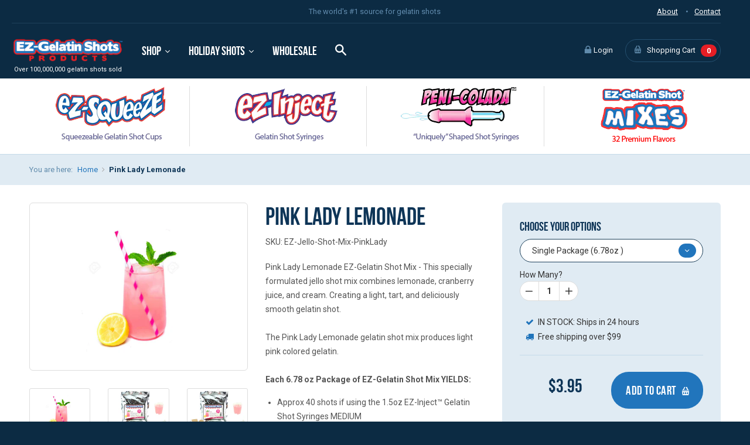

--- FILE ---
content_type: text/html; charset=utf-8
request_url: https://www.ez-squeeze.com/products/pink-lady-lemonade-new
body_size: 25233
content:
<!doctype html>
<!--[if IE 8]><html class="no-js lt-ie9" lang="en"> <![endif]-->
<!--[if IE 9 ]><html class="ie9 no-js"> <![endif]-->
<!--[if (gt IE 9)|!(IE)]><!--> <html class="no-js"> <!--<![endif]-->
<head>

  <!-- Basic page needs ================================================== -->
  <meta charset="utf-8">
  <meta http-equiv="X-UA-Compatible" content="IE=edge,chrome=1">
  
	<link href='https://fonts.googleapis.com/css?family=Roboto:400,700' rel='stylesheet' type='text/css'>

  
  <link rel="shortcut icon" href="//www.ez-squeeze.com/cdn/shop/t/4/assets/favicon.png?v=161947785792707452851566855876" type="image/png" />
  

  <!-- Title and description ================================================== -->
  <title>
  Pink Lady Lemonade &ndash; EZ-Gelatin Shot Products 
  </title>
	<meta name="google-site-verification" content="DWst0Rq_2oIrVMQfukJPkYItxjIyJlRm7mnqZSV-6gg" />
  
  <meta name="description" content="Pink Lady Lemonade EZ-Gelatin Shot Mix - This specially formulated jello shot mix combines lemonade, cranberry juice, and cream. Creating a light, tart, and deliciously smooth gelatin shot. The Pink Lady Lemonade gelatin shot mix produces light pink colored gelatin. Each 6.78 oz Package of EZ-Gelatin Shot Mix YIELDS: A">
  

  <!-- Helpers ================================================== -->
  <!-- /snippets/social-meta-tags.liquid -->


  <meta property="og:type" content="product">
  <meta property="og:title" content="Pink Lady Lemonade">
  
    <meta property="og:image" content="http://www.ez-squeeze.com/cdn/shop/files/EZ-2023-Pink-Lemonade-Mix-BULK_grande.jpg?v=1695653312">
    <meta property="og:image:secure_url" content="https://www.ez-squeeze.com/cdn/shop/files/EZ-2023-Pink-Lemonade-Mix-BULK_grande.jpg?v=1695653312">
  
    <meta property="og:image" content="http://www.ez-squeeze.com/cdn/shop/files/EZ-2023-Pink-Lemonade-Mix_grande.jpg?v=1695653312">
    <meta property="og:image:secure_url" content="https://www.ez-squeeze.com/cdn/shop/files/EZ-2023-Pink-Lemonade-Mix_grande.jpg?v=1695653312">
  
    <meta property="og:image" content="http://www.ez-squeeze.com/cdn/shop/products/Pink-Lady-Lemonade-Glass-2_grande.jpg?v=1569668784">
    <meta property="og:image:secure_url" content="https://www.ez-squeeze.com/cdn/shop/products/Pink-Lady-Lemonade-Glass-2_grande.jpg?v=1569668784">
  
  <meta property="og:description" content="Pink Lady Lemonade EZ-Gelatin Shot Mix - This specially formulated jello shot mix combines lemonade, cranberry juice, and cream. Creating a light, tart, and deliciously smooth gelatin shot. The Pink Lady Lemonade gelatin shot mix produces light pink colored gelatin. Each 6.78 oz Package of EZ-Gelatin Shot Mix YIELDS:

Approx 40 shots if using the 1.5oz EZ-Inject™ Gelatin Shot Syringes MEDIUM
Approx 35 shots if using the 2oz EZ-Squeeze™ Gelatin Shot Cups
Approx 30 shots if using the 2.5oz EZ-Inject™ Gelatin Shot Syringes LARGE

Each Bulk Box of EZ-Gelatin Shot Mix YIELDS:

Approx 480 shots if using the 1.5oz EZ-Inject™ Gelatin Shot Syringes MEDIUM
Approx 420 shots if using the 2oz EZ-Squeeze™ Gelatin Shot Cups
Approx 360 shots if using the 2.5oz EZ-Inject™ Gelatin Shot Syringes LARGE

Mixing instructions are included; just add water and your favorite vodka, or other alcohol!
• Made with 300 Bloom Gelatin.• No Trans Fats.• Gluten free.">
  <meta property="og:price:amount" content="3.95">
  <meta property="og:price:currency" content="USD">

<meta property="og:url" content="https://www.ez-squeeze.com/products/pink-lady-lemonade-new">
<meta property="og:site_name" content="EZ-Gelatin Shot Products ">



  <meta name="twitter:site" content="@EZ_Squeeze_Cups">


  <meta name="twitter:card" content="summary">


  <meta name="twitter:title" content="Pink Lady Lemonade">
  <meta name="twitter:description" content="Pink Lady Lemonade EZ-Gelatin Shot Mix - This specially formulated jello shot mix combines lemonade, cranberry juice, and cream. Creating a light, tart, and deliciously smooth gelatin shot. The Pink L">
  <meta name="twitter:image" content="https://www.ez-squeeze.com/cdn/shop/products/Pink-Lady-Lemonade-Glass-2_grande.jpg?v=1569668784">
  <meta name="twitter:image:width" content="600">
  <meta name="twitter:image:height" content="600">


  <link rel="canonical" href="https://www.ez-squeeze.com/products/pink-lady-lemonade-new">
  <meta name="viewport" content="width=device-width,initial-scale=1,shrink-to-fit=no">
  <meta name="theme-color" content="#2175bc">

  <!-- CSS ================================================== -->
  <link href="//www.ez-squeeze.com/cdn/shop/t/4/assets/timber.scss.css?v=164168545266139988681700060516" rel="stylesheet" type="text/css" media="all" />
  <link href="//www.ez-squeeze.com/cdn/shop/t/4/assets/slick.css?v=72376615944862524581566855880" rel="stylesheet" type="text/css" media="all" />
  <link href="//www.ez-squeeze.com/cdn/shop/t/4/assets/slick-theme.css?v=64252502533071823841566855880" rel="stylesheet" type="text/css" media="all" />

  <!-- Header hook for plugins ================================================== -->
  
  <!-- "snippets/buddha-megamenu.liquid" was not rendered, the associated app was uninstalled -->
  <script>window.performance && window.performance.mark && window.performance.mark('shopify.content_for_header.start');</script><meta name="google-site-verification" content="8wUP140cSRbjYF7ZPQv22bgSkTttJtF_45Bqmi09PuY">
<meta id="shopify-digital-wallet" name="shopify-digital-wallet" content="/13870585/digital_wallets/dialog">
<meta name="shopify-checkout-api-token" content="8ea3b8298b44014951afa56dc3c68c33">
<link rel="alternate" type="application/json+oembed" href="https://www.ez-squeeze.com/products/pink-lady-lemonade-new.oembed">
<script async="async" src="/checkouts/internal/preloads.js?locale=en-US"></script>
<link rel="preconnect" href="https://shop.app" crossorigin="anonymous">
<script async="async" src="https://shop.app/checkouts/internal/preloads.js?locale=en-US&shop_id=13870585" crossorigin="anonymous"></script>
<script id="apple-pay-shop-capabilities" type="application/json">{"shopId":13870585,"countryCode":"US","currencyCode":"USD","merchantCapabilities":["supports3DS"],"merchantId":"gid:\/\/shopify\/Shop\/13870585","merchantName":"EZ-Gelatin Shot Products ","requiredBillingContactFields":["postalAddress","email"],"requiredShippingContactFields":["postalAddress","email"],"shippingType":"shipping","supportedNetworks":["visa","masterCard","amex","discover","elo","jcb"],"total":{"type":"pending","label":"EZ-Gelatin Shot Products ","amount":"1.00"},"shopifyPaymentsEnabled":true,"supportsSubscriptions":true}</script>
<script id="shopify-features" type="application/json">{"accessToken":"8ea3b8298b44014951afa56dc3c68c33","betas":["rich-media-storefront-analytics"],"domain":"www.ez-squeeze.com","predictiveSearch":true,"shopId":13870585,"locale":"en"}</script>
<script>var Shopify = Shopify || {};
Shopify.shop = "ez-squeeze.myshopify.com";
Shopify.locale = "en";
Shopify.currency = {"active":"USD","rate":"1.0"};
Shopify.country = "US";
Shopify.theme = {"name":"BOLD MODIFIED EZ SQUEEZE","id":76230983714,"schema_name":null,"schema_version":null,"theme_store_id":null,"role":"main"};
Shopify.theme.handle = "null";
Shopify.theme.style = {"id":null,"handle":null};
Shopify.cdnHost = "www.ez-squeeze.com/cdn";
Shopify.routes = Shopify.routes || {};
Shopify.routes.root = "/";</script>
<script type="module">!function(o){(o.Shopify=o.Shopify||{}).modules=!0}(window);</script>
<script>!function(o){function n(){var o=[];function n(){o.push(Array.prototype.slice.apply(arguments))}return n.q=o,n}var t=o.Shopify=o.Shopify||{};t.loadFeatures=n(),t.autoloadFeatures=n()}(window);</script>
<script>
  window.ShopifyPay = window.ShopifyPay || {};
  window.ShopifyPay.apiHost = "shop.app\/pay";
  window.ShopifyPay.redirectState = null;
</script>
<script id="shop-js-analytics" type="application/json">{"pageType":"product"}</script>
<script defer="defer" async type="module" src="//www.ez-squeeze.com/cdn/shopifycloud/shop-js/modules/v2/client.init-shop-cart-sync_BT-GjEfc.en.esm.js"></script>
<script defer="defer" async type="module" src="//www.ez-squeeze.com/cdn/shopifycloud/shop-js/modules/v2/chunk.common_D58fp_Oc.esm.js"></script>
<script defer="defer" async type="module" src="//www.ez-squeeze.com/cdn/shopifycloud/shop-js/modules/v2/chunk.modal_xMitdFEc.esm.js"></script>
<script type="module">
  await import("//www.ez-squeeze.com/cdn/shopifycloud/shop-js/modules/v2/client.init-shop-cart-sync_BT-GjEfc.en.esm.js");
await import("//www.ez-squeeze.com/cdn/shopifycloud/shop-js/modules/v2/chunk.common_D58fp_Oc.esm.js");
await import("//www.ez-squeeze.com/cdn/shopifycloud/shop-js/modules/v2/chunk.modal_xMitdFEc.esm.js");

  window.Shopify.SignInWithShop?.initShopCartSync?.({"fedCMEnabled":true,"windoidEnabled":true});

</script>
<script>
  window.Shopify = window.Shopify || {};
  if (!window.Shopify.featureAssets) window.Shopify.featureAssets = {};
  window.Shopify.featureAssets['shop-js'] = {"shop-cart-sync":["modules/v2/client.shop-cart-sync_DZOKe7Ll.en.esm.js","modules/v2/chunk.common_D58fp_Oc.esm.js","modules/v2/chunk.modal_xMitdFEc.esm.js"],"init-fed-cm":["modules/v2/client.init-fed-cm_B6oLuCjv.en.esm.js","modules/v2/chunk.common_D58fp_Oc.esm.js","modules/v2/chunk.modal_xMitdFEc.esm.js"],"shop-cash-offers":["modules/v2/client.shop-cash-offers_D2sdYoxE.en.esm.js","modules/v2/chunk.common_D58fp_Oc.esm.js","modules/v2/chunk.modal_xMitdFEc.esm.js"],"shop-login-button":["modules/v2/client.shop-login-button_QeVjl5Y3.en.esm.js","modules/v2/chunk.common_D58fp_Oc.esm.js","modules/v2/chunk.modal_xMitdFEc.esm.js"],"pay-button":["modules/v2/client.pay-button_DXTOsIq6.en.esm.js","modules/v2/chunk.common_D58fp_Oc.esm.js","modules/v2/chunk.modal_xMitdFEc.esm.js"],"shop-button":["modules/v2/client.shop-button_DQZHx9pm.en.esm.js","modules/v2/chunk.common_D58fp_Oc.esm.js","modules/v2/chunk.modal_xMitdFEc.esm.js"],"avatar":["modules/v2/client.avatar_BTnouDA3.en.esm.js"],"init-windoid":["modules/v2/client.init-windoid_CR1B-cfM.en.esm.js","modules/v2/chunk.common_D58fp_Oc.esm.js","modules/v2/chunk.modal_xMitdFEc.esm.js"],"init-shop-for-new-customer-accounts":["modules/v2/client.init-shop-for-new-customer-accounts_C_vY_xzh.en.esm.js","modules/v2/client.shop-login-button_QeVjl5Y3.en.esm.js","modules/v2/chunk.common_D58fp_Oc.esm.js","modules/v2/chunk.modal_xMitdFEc.esm.js"],"init-shop-email-lookup-coordinator":["modules/v2/client.init-shop-email-lookup-coordinator_BI7n9ZSv.en.esm.js","modules/v2/chunk.common_D58fp_Oc.esm.js","modules/v2/chunk.modal_xMitdFEc.esm.js"],"init-shop-cart-sync":["modules/v2/client.init-shop-cart-sync_BT-GjEfc.en.esm.js","modules/v2/chunk.common_D58fp_Oc.esm.js","modules/v2/chunk.modal_xMitdFEc.esm.js"],"shop-toast-manager":["modules/v2/client.shop-toast-manager_DiYdP3xc.en.esm.js","modules/v2/chunk.common_D58fp_Oc.esm.js","modules/v2/chunk.modal_xMitdFEc.esm.js"],"init-customer-accounts":["modules/v2/client.init-customer-accounts_D9ZNqS-Q.en.esm.js","modules/v2/client.shop-login-button_QeVjl5Y3.en.esm.js","modules/v2/chunk.common_D58fp_Oc.esm.js","modules/v2/chunk.modal_xMitdFEc.esm.js"],"init-customer-accounts-sign-up":["modules/v2/client.init-customer-accounts-sign-up_iGw4briv.en.esm.js","modules/v2/client.shop-login-button_QeVjl5Y3.en.esm.js","modules/v2/chunk.common_D58fp_Oc.esm.js","modules/v2/chunk.modal_xMitdFEc.esm.js"],"shop-follow-button":["modules/v2/client.shop-follow-button_CqMgW2wH.en.esm.js","modules/v2/chunk.common_D58fp_Oc.esm.js","modules/v2/chunk.modal_xMitdFEc.esm.js"],"checkout-modal":["modules/v2/client.checkout-modal_xHeaAweL.en.esm.js","modules/v2/chunk.common_D58fp_Oc.esm.js","modules/v2/chunk.modal_xMitdFEc.esm.js"],"shop-login":["modules/v2/client.shop-login_D91U-Q7h.en.esm.js","modules/v2/chunk.common_D58fp_Oc.esm.js","modules/v2/chunk.modal_xMitdFEc.esm.js"],"lead-capture":["modules/v2/client.lead-capture_BJmE1dJe.en.esm.js","modules/v2/chunk.common_D58fp_Oc.esm.js","modules/v2/chunk.modal_xMitdFEc.esm.js"],"payment-terms":["modules/v2/client.payment-terms_Ci9AEqFq.en.esm.js","modules/v2/chunk.common_D58fp_Oc.esm.js","modules/v2/chunk.modal_xMitdFEc.esm.js"]};
</script>
<script>(function() {
  var isLoaded = false;
  function asyncLoad() {
    if (isLoaded) return;
    isLoaded = true;
    var urls = ["\/\/d1liekpayvooaz.cloudfront.net\/apps\/customizery\/customizery.js?shop=ez-squeeze.myshopify.com","https:\/\/motivate.shopapps.site\/motivator.php?shop=ez-squeeze.myshopify.com","https:\/\/app.helpfulcrowd.com\/res\/shopify\/4WSgDd\/storefront_scripts.js?shop=ez-squeeze.myshopify.com","\/\/cool-image-magnifier.product-image-zoom.com\/js\/core\/main.min.js?timestamp=1652342033\u0026shop=ez-squeeze.myshopify.com"];
    for (var i = 0; i < urls.length; i++) {
      var s = document.createElement('script');
      s.type = 'text/javascript';
      s.async = true;
      s.src = urls[i];
      var x = document.getElementsByTagName('script')[0];
      x.parentNode.insertBefore(s, x);
    }
  };
  if(window.attachEvent) {
    window.attachEvent('onload', asyncLoad);
  } else {
    window.addEventListener('load', asyncLoad, false);
  }
})();</script>
<script id="__st">var __st={"a":13870585,"offset":-18000,"reqid":"9285a907-9514-4d05-ba11-c54813ff1ec8-1769070506","pageurl":"www.ez-squeeze.com\/products\/pink-lady-lemonade-new","u":"1e11ca6b3a62","p":"product","rtyp":"product","rid":4127799443490};</script>
<script>window.ShopifyPaypalV4VisibilityTracking = true;</script>
<script id="captcha-bootstrap">!function(){'use strict';const t='contact',e='account',n='new_comment',o=[[t,t],['blogs',n],['comments',n],[t,'customer']],c=[[e,'customer_login'],[e,'guest_login'],[e,'recover_customer_password'],[e,'create_customer']],r=t=>t.map((([t,e])=>`form[action*='/${t}']:not([data-nocaptcha='true']) input[name='form_type'][value='${e}']`)).join(','),a=t=>()=>t?[...document.querySelectorAll(t)].map((t=>t.form)):[];function s(){const t=[...o],e=r(t);return a(e)}const i='password',u='form_key',d=['recaptcha-v3-token','g-recaptcha-response','h-captcha-response',i],f=()=>{try{return window.sessionStorage}catch{return}},m='__shopify_v',_=t=>t.elements[u];function p(t,e,n=!1){try{const o=window.sessionStorage,c=JSON.parse(o.getItem(e)),{data:r}=function(t){const{data:e,action:n}=t;return t[m]||n?{data:e,action:n}:{data:t,action:n}}(c);for(const[e,n]of Object.entries(r))t.elements[e]&&(t.elements[e].value=n);n&&o.removeItem(e)}catch(o){console.error('form repopulation failed',{error:o})}}const l='form_type',E='cptcha';function T(t){t.dataset[E]=!0}const w=window,h=w.document,L='Shopify',v='ce_forms',y='captcha';let A=!1;((t,e)=>{const n=(g='f06e6c50-85a8-45c8-87d0-21a2b65856fe',I='https://cdn.shopify.com/shopifycloud/storefront-forms-hcaptcha/ce_storefront_forms_captcha_hcaptcha.v1.5.2.iife.js',D={infoText:'Protected by hCaptcha',privacyText:'Privacy',termsText:'Terms'},(t,e,n)=>{const o=w[L][v],c=o.bindForm;if(c)return c(t,g,e,D).then(n);var r;o.q.push([[t,g,e,D],n]),r=I,A||(h.body.append(Object.assign(h.createElement('script'),{id:'captcha-provider',async:!0,src:r})),A=!0)});var g,I,D;w[L]=w[L]||{},w[L][v]=w[L][v]||{},w[L][v].q=[],w[L][y]=w[L][y]||{},w[L][y].protect=function(t,e){n(t,void 0,e),T(t)},Object.freeze(w[L][y]),function(t,e,n,w,h,L){const[v,y,A,g]=function(t,e,n){const i=e?o:[],u=t?c:[],d=[...i,...u],f=r(d),m=r(i),_=r(d.filter((([t,e])=>n.includes(e))));return[a(f),a(m),a(_),s()]}(w,h,L),I=t=>{const e=t.target;return e instanceof HTMLFormElement?e:e&&e.form},D=t=>v().includes(t);t.addEventListener('submit',(t=>{const e=I(t);if(!e)return;const n=D(e)&&!e.dataset.hcaptchaBound&&!e.dataset.recaptchaBound,o=_(e),c=g().includes(e)&&(!o||!o.value);(n||c)&&t.preventDefault(),c&&!n&&(function(t){try{if(!f())return;!function(t){const e=f();if(!e)return;const n=_(t);if(!n)return;const o=n.value;o&&e.removeItem(o)}(t);const e=Array.from(Array(32),(()=>Math.random().toString(36)[2])).join('');!function(t,e){_(t)||t.append(Object.assign(document.createElement('input'),{type:'hidden',name:u})),t.elements[u].value=e}(t,e),function(t,e){const n=f();if(!n)return;const o=[...t.querySelectorAll(`input[type='${i}']`)].map((({name:t})=>t)),c=[...d,...o],r={};for(const[a,s]of new FormData(t).entries())c.includes(a)||(r[a]=s);n.setItem(e,JSON.stringify({[m]:1,action:t.action,data:r}))}(t,e)}catch(e){console.error('failed to persist form',e)}}(e),e.submit())}));const S=(t,e)=>{t&&!t.dataset[E]&&(n(t,e.some((e=>e===t))),T(t))};for(const o of['focusin','change'])t.addEventListener(o,(t=>{const e=I(t);D(e)&&S(e,y())}));const B=e.get('form_key'),M=e.get(l),P=B&&M;t.addEventListener('DOMContentLoaded',(()=>{const t=y();if(P)for(const e of t)e.elements[l].value===M&&p(e,B);[...new Set([...A(),...v().filter((t=>'true'===t.dataset.shopifyCaptcha))])].forEach((e=>S(e,t)))}))}(h,new URLSearchParams(w.location.search),n,t,e,['guest_login'])})(!0,!0)}();</script>
<script integrity="sha256-4kQ18oKyAcykRKYeNunJcIwy7WH5gtpwJnB7kiuLZ1E=" data-source-attribution="shopify.loadfeatures" defer="defer" src="//www.ez-squeeze.com/cdn/shopifycloud/storefront/assets/storefront/load_feature-a0a9edcb.js" crossorigin="anonymous"></script>
<script crossorigin="anonymous" defer="defer" src="//www.ez-squeeze.com/cdn/shopifycloud/storefront/assets/shopify_pay/storefront-65b4c6d7.js?v=20250812"></script>
<script data-source-attribution="shopify.dynamic_checkout.dynamic.init">var Shopify=Shopify||{};Shopify.PaymentButton=Shopify.PaymentButton||{isStorefrontPortableWallets:!0,init:function(){window.Shopify.PaymentButton.init=function(){};var t=document.createElement("script");t.src="https://www.ez-squeeze.com/cdn/shopifycloud/portable-wallets/latest/portable-wallets.en.js",t.type="module",document.head.appendChild(t)}};
</script>
<script data-source-attribution="shopify.dynamic_checkout.buyer_consent">
  function portableWalletsHideBuyerConsent(e){var t=document.getElementById("shopify-buyer-consent"),n=document.getElementById("shopify-subscription-policy-button");t&&n&&(t.classList.add("hidden"),t.setAttribute("aria-hidden","true"),n.removeEventListener("click",e))}function portableWalletsShowBuyerConsent(e){var t=document.getElementById("shopify-buyer-consent"),n=document.getElementById("shopify-subscription-policy-button");t&&n&&(t.classList.remove("hidden"),t.removeAttribute("aria-hidden"),n.addEventListener("click",e))}window.Shopify?.PaymentButton&&(window.Shopify.PaymentButton.hideBuyerConsent=portableWalletsHideBuyerConsent,window.Shopify.PaymentButton.showBuyerConsent=portableWalletsShowBuyerConsent);
</script>
<script data-source-attribution="shopify.dynamic_checkout.cart.bootstrap">document.addEventListener("DOMContentLoaded",(function(){function t(){return document.querySelector("shopify-accelerated-checkout-cart, shopify-accelerated-checkout")}if(t())Shopify.PaymentButton.init();else{new MutationObserver((function(e,n){t()&&(Shopify.PaymentButton.init(),n.disconnect())})).observe(document.body,{childList:!0,subtree:!0})}}));
</script>
<link id="shopify-accelerated-checkout-styles" rel="stylesheet" media="screen" href="https://www.ez-squeeze.com/cdn/shopifycloud/portable-wallets/latest/accelerated-checkout-backwards-compat.css" crossorigin="anonymous">
<style id="shopify-accelerated-checkout-cart">
        #shopify-buyer-consent {
  margin-top: 1em;
  display: inline-block;
  width: 100%;
}

#shopify-buyer-consent.hidden {
  display: none;
}

#shopify-subscription-policy-button {
  background: none;
  border: none;
  padding: 0;
  text-decoration: underline;
  font-size: inherit;
  cursor: pointer;
}

#shopify-subscription-policy-button::before {
  box-shadow: none;
}

      </style>

<script>window.performance && window.performance.mark && window.performance.mark('shopify.content_for_header.end');</script>
<script>
          var currentScript = document.currentScript || document.scripts[document.scripts.length - 1];
          var boldVariantIds =[30300009365538,30300009398306];
          var boldProductHandle ="pink-lady-lemonade-new";
          var BOLD = BOLD || {};
          BOLD.products = BOLD.products || {};
          BOLD.variant_lookup = BOLD.variant_lookup || {};
          if (window.BOLD && !BOLD.common) {
              BOLD.common = BOLD.common || {};
              BOLD.common.Shopify = BOLD.common.Shopify || {};
              window.BOLD.common.Shopify.products = window.BOLD.common.Shopify.products || {};
              window.BOLD.common.Shopify.variants = window.BOLD.common.Shopify.variants || {};
              window.BOLD.common.Shopify.handles = window.BOLD.common.Shopify.handles || {};
              window.BOLD.common.Shopify.saveProduct = function (handle, product) {
                  if (typeof handle === 'string' && typeof window.BOLD.common.Shopify.products[handle] === 'undefined') {
                      if (typeof product === 'number') {
                          window.BOLD.common.Shopify.handles[product] = handle;
                          product = { id: product };
                      }
                      window.BOLD.common.Shopify.products[handle] = product;
                  }
              };
              window.BOLD.common.Shopify.saveVariant = function (variant_id, variant) {
                  if (typeof variant_id === 'number' && typeof window.BOLD.common.Shopify.variants[variant_id] === 'undefined') {
                      window.BOLD.common.Shopify.variants[variant_id] = variant;
                  }
              };
          }

          for (var boldIndex = 0; boldIndex < boldVariantIds.length; boldIndex = boldIndex + 1) {
            BOLD.variant_lookup[boldVariantIds[boldIndex]] = boldProductHandle;
          }

          BOLD.products[boldProductHandle] ={
    "id":4127799443490,
    "title":"Pink Lady Lemonade","handle":"pink-lady-lemonade-new",
    "description":"\u003cp\u003e\u003cspan\u003ePink Lady Lemonade EZ-Gelatin Shot Mix - This specially formulated jello shot mix combines lemonade, cranberry juice, and cream. Creating a light, tart, and deliciously smooth gelatin shot. \u003c\/span\u003e\u003cbr\u003e\u003cbr\u003e\u003cspan\u003eThe Pink Lady Lemonade g\u003cspan style=\"line-height: 1.4;\"\u003eelatin\u003c\/span\u003e shot mix produces light pink colored gelatin. \u003c\/span\u003e\u003cbr\u003e\u003cbr\u003e\u003cstrong\u003eEach 6.78 oz Package of EZ-Gelatin Shot Mix YIELDS:\u003c\/strong\u003e\u003c\/p\u003e\n\u003cul\u003e\n\u003cli\u003e\u003cspan style=\"line-height: 1.4;\"\u003eApprox 40 shots if using the 1.5oz EZ-Inject™ Gelatin Shot Syringes MEDIUM\u003c\/span\u003e\u003c\/li\u003e\n\u003cli\u003e\u003cspan style=\"line-height: 1.4;\"\u003eApprox 35 shots if using the 2oz EZ-Squeeze™ Gelatin Shot Cups\u003c\/span\u003e\u003c\/li\u003e\n\u003cli\u003e\u003cspan style=\"line-height: 1.4;\"\u003eApprox 30 shots if using the 2.5oz EZ-Inject™ Gelatin Shot Syringes LARGE\u003c\/span\u003e\u003c\/li\u003e\n\u003c\/ul\u003e\n\u003cp\u003e\u003cstrong\u003eEach Bulk Box of EZ-Gelatin Shot Mix YIELDS:\u003c\/strong\u003e\u003c\/p\u003e\n\u003cul\u003e\n\u003cli\u003e\u003cspan style=\"line-height: 1.4;\"\u003eApprox 480 shots if using the 1.5oz EZ-Inject™ Gelatin Shot Syringes MEDIUM\u003c\/span\u003e\u003c\/li\u003e\n\u003cli\u003e\u003cspan style=\"line-height: 1.4;\"\u003eApprox 420 shots if using the 2oz EZ-Squeeze™ Gelatin Shot Cups\u003c\/span\u003e\u003c\/li\u003e\n\u003cli\u003e\u003cspan style=\"line-height: 1.4;\"\u003eApprox 360 shots if using the 2.5oz EZ-Inject™ Gelatin Shot Syringes LARGE\u003c\/span\u003e\u003c\/li\u003e\n\u003c\/ul\u003e\n\u003cp\u003e\u003cbr\u003e\u003cstrong\u003eMixing instructions are included; just add water and your favorite vodka, or other alcohol!\u003c\/strong\u003e\u003c\/p\u003e\n\u003ch2\u003e• Made with 300 Bloom Gelatin.\u003cbr\u003e\u003cbr\u003e• No Trans Fats.\u003cbr\u003e\u003cbr\u003e• Gluten free.\u003c\/h2\u003e",
    "published_at":"2019-09-28T06:42:53",
    "created_at":"2019-09-28T06:47:57",
    "vendor":"EZ-Gelatin Shot Products",
    "type":"Mix",
    "tags":[],
    "price":395,
    "price_min":395,
    "price_max":3995,
    "price_varies":true,
    "compare_at_price":null,
    "compare_at_price_min":0,
    "compare_at_price_max":0,
    "compare_at_price_varies":true,
    "all_variant_ids":[30300009365538,30300009398306],
    "variants":[
{
  "id":30300009365538,
  "product_id":4127799443490,
  "product_handle":"pink-lady-lemonade-new",
  "title":"Single Package (6.78oz )",
  "option1":"Single Package (6.78oz )",
  "option2":null,
  "option3":null,
  "sku":"EZ-Jello-Shot-Mix-PinkLady",
  "requires_shipping":true,
  "taxable":false,
  "featured_image":null,"image_id":null,
  "available":true,
  "name":"Pink Lady Lemonade - Single Package (6.78oz )",
  "options":["Single Package (6.78oz )"],
  "price":395,
  "weight":318,
  "compare_at_price":null,
  "inventory_quantity":-497,
  "inventory_management":null,
  "inventory_policy":"deny",
  "inventory_in_cart":0,
  "inventory_remaining":-497,
  "incoming":null,
  "next_incoming_date":null,
  "taxable":false,
  "barcode":""
},
{
  "id":30300009398306,
  "product_id":4127799443490,
  "product_handle":"pink-lady-lemonade-new",
  "title":"Bulk Box Deal (12 Individual Packages)",
  "option1":"Bulk Box Deal (12 Individual Packages)",
  "option2":null,
  "option3":null,
  "sku":"EZ-Jello-Shot-Mix-BULK-PinkLady",
  "requires_shipping":true,
  "taxable":false,
  "featured_image":null,"image_id":null,
  "available":true,
  "name":"Pink Lady Lemonade - Bulk Box Deal (12 Individual Packages)",
  "options":["Bulk Box Deal (12 Individual Packages)"],
  "price":3995,
  "weight":2722,
  "compare_at_price":null,
  "inventory_quantity":-34,
  "inventory_management":null,
  "inventory_policy":"deny",
  "inventory_in_cart":0,
  "inventory_remaining":-34,
  "incoming":null,
  "next_incoming_date":null,
  "taxable":false,
  "barcode":""
}],
    "available":true,"images":["\/\/www.ez-squeeze.com\/cdn\/shop\/products\/Pink-Lady-Lemonade-Glass-2.jpg?v=1569668784","\/\/www.ez-squeeze.com\/cdn\/shop\/files\/EZ-2023-Pink-Lemonade-Mix.jpg?v=1695653312","\/\/www.ez-squeeze.com\/cdn\/shop\/files\/EZ-2023-Pink-Lemonade-Mix-BULK.jpg?v=1695653312"],"featured_image":"\/\/www.ez-squeeze.com\/cdn\/shop\/products\/Pink-Lady-Lemonade-Glass-2.jpg?v=1569668784",
    "options":["Size"],
    "url":"\/products\/pink-lady-lemonade-new"};var boldCSPMetafields = {};
          var boldTempProduct ={"id":4127799443490,"title":"Pink Lady Lemonade","handle":"pink-lady-lemonade-new","description":"\u003cp\u003e\u003cspan\u003ePink Lady Lemonade EZ-Gelatin Shot Mix - This specially formulated jello shot mix combines lemonade, cranberry juice, and cream. Creating a light, tart, and deliciously smooth gelatin shot. \u003c\/span\u003e\u003cbr\u003e\u003cbr\u003e\u003cspan\u003eThe Pink Lady Lemonade g\u003cspan style=\"line-height: 1.4;\"\u003eelatin\u003c\/span\u003e shot mix produces light pink colored gelatin. \u003c\/span\u003e\u003cbr\u003e\u003cbr\u003e\u003cstrong\u003eEach 6.78 oz Package of EZ-Gelatin Shot Mix YIELDS:\u003c\/strong\u003e\u003c\/p\u003e\n\u003cul\u003e\n\u003cli\u003e\u003cspan style=\"line-height: 1.4;\"\u003eApprox 40 shots if using the 1.5oz EZ-Inject™ Gelatin Shot Syringes MEDIUM\u003c\/span\u003e\u003c\/li\u003e\n\u003cli\u003e\u003cspan style=\"line-height: 1.4;\"\u003eApprox 35 shots if using the 2oz EZ-Squeeze™ Gelatin Shot Cups\u003c\/span\u003e\u003c\/li\u003e\n\u003cli\u003e\u003cspan style=\"line-height: 1.4;\"\u003eApprox 30 shots if using the 2.5oz EZ-Inject™ Gelatin Shot Syringes LARGE\u003c\/span\u003e\u003c\/li\u003e\n\u003c\/ul\u003e\n\u003cp\u003e\u003cstrong\u003eEach Bulk Box of EZ-Gelatin Shot Mix YIELDS:\u003c\/strong\u003e\u003c\/p\u003e\n\u003cul\u003e\n\u003cli\u003e\u003cspan style=\"line-height: 1.4;\"\u003eApprox 480 shots if using the 1.5oz EZ-Inject™ Gelatin Shot Syringes MEDIUM\u003c\/span\u003e\u003c\/li\u003e\n\u003cli\u003e\u003cspan style=\"line-height: 1.4;\"\u003eApprox 420 shots if using the 2oz EZ-Squeeze™ Gelatin Shot Cups\u003c\/span\u003e\u003c\/li\u003e\n\u003cli\u003e\u003cspan style=\"line-height: 1.4;\"\u003eApprox 360 shots if using the 2.5oz EZ-Inject™ Gelatin Shot Syringes LARGE\u003c\/span\u003e\u003c\/li\u003e\n\u003c\/ul\u003e\n\u003cp\u003e\u003cbr\u003e\u003cstrong\u003eMixing instructions are included; just add water and your favorite vodka, or other alcohol!\u003c\/strong\u003e\u003c\/p\u003e\n\u003ch2\u003e• Made with 300 Bloom Gelatin.\u003cbr\u003e\u003cbr\u003e• No Trans Fats.\u003cbr\u003e\u003cbr\u003e• Gluten free.\u003c\/h2\u003e","published_at":"2019-09-28T06:42:53-04:00","created_at":"2019-09-28T06:47:57-04:00","vendor":"EZ-Gelatin Shot Products","type":"Mix","tags":[],"price":395,"price_min":395,"price_max":3995,"available":true,"price_varies":true,"compare_at_price":null,"compare_at_price_min":0,"compare_at_price_max":0,"compare_at_price_varies":false,"variants":[{"id":30300009365538,"title":"Single Package (6.78oz )","option1":"Single Package (6.78oz )","option2":null,"option3":null,"sku":"EZ-Jello-Shot-Mix-PinkLady","requires_shipping":true,"taxable":false,"featured_image":null,"available":true,"name":"Pink Lady Lemonade - Single Package (6.78oz )","public_title":"Single Package (6.78oz )","options":["Single Package (6.78oz )"],"price":395,"weight":318,"compare_at_price":null,"inventory_quantity":-497,"inventory_management":null,"inventory_policy":"deny","barcode":"","requires_selling_plan":false,"selling_plan_allocations":[]},{"id":30300009398306,"title":"Bulk Box Deal (12 Individual Packages)","option1":"Bulk Box Deal (12 Individual Packages)","option2":null,"option3":null,"sku":"EZ-Jello-Shot-Mix-BULK-PinkLady","requires_shipping":true,"taxable":false,"featured_image":null,"available":true,"name":"Pink Lady Lemonade - Bulk Box Deal (12 Individual Packages)","public_title":"Bulk Box Deal (12 Individual Packages)","options":["Bulk Box Deal (12 Individual Packages)"],"price":3995,"weight":2722,"compare_at_price":null,"inventory_quantity":-34,"inventory_management":null,"inventory_policy":"deny","barcode":"","requires_selling_plan":false,"selling_plan_allocations":[]}],"images":["\/\/www.ez-squeeze.com\/cdn\/shop\/products\/Pink-Lady-Lemonade-Glass-2.jpg?v=1569668784","\/\/www.ez-squeeze.com\/cdn\/shop\/files\/EZ-2023-Pink-Lemonade-Mix.jpg?v=1695653312","\/\/www.ez-squeeze.com\/cdn\/shop\/files\/EZ-2023-Pink-Lemonade-Mix-BULK.jpg?v=1695653312"],"featured_image":"\/\/www.ez-squeeze.com\/cdn\/shop\/products\/Pink-Lady-Lemonade-Glass-2.jpg?v=1569668784","options":["Size"],"media":[{"alt":null,"id":2303446974498,"position":1,"preview_image":{"aspect_ratio":1.333,"height":600,"width":800,"src":"\/\/www.ez-squeeze.com\/cdn\/shop\/products\/Pink-Lady-Lemonade-Glass-2.jpg?v=1569668784"},"aspect_ratio":1.333,"height":600,"media_type":"image","src":"\/\/www.ez-squeeze.com\/cdn\/shop\/products\/Pink-Lady-Lemonade-Glass-2.jpg?v=1569668784","width":800},{"alt":null,"id":35282220941612,"position":2,"preview_image":{"aspect_ratio":1.333,"height":600,"width":800,"src":"\/\/www.ez-squeeze.com\/cdn\/shop\/files\/EZ-2023-Pink-Lemonade-Mix.jpg?v=1695653312"},"aspect_ratio":1.333,"height":600,"media_type":"image","src":"\/\/www.ez-squeeze.com\/cdn\/shop\/files\/EZ-2023-Pink-Lemonade-Mix.jpg?v=1695653312","width":800},{"alt":null,"id":35282220974380,"position":3,"preview_image":{"aspect_ratio":1.333,"height":600,"width":800,"src":"\/\/www.ez-squeeze.com\/cdn\/shop\/files\/EZ-2023-Pink-Lemonade-Mix-BULK.jpg?v=1695653312"},"aspect_ratio":1.333,"height":600,"media_type":"image","src":"\/\/www.ez-squeeze.com\/cdn\/shop\/files\/EZ-2023-Pink-Lemonade-Mix-BULK.jpg?v=1695653312","width":800}],"requires_selling_plan":false,"selling_plan_groups":[],"content":"\u003cp\u003e\u003cspan\u003ePink Lady Lemonade EZ-Gelatin Shot Mix - This specially formulated jello shot mix combines lemonade, cranberry juice, and cream. Creating a light, tart, and deliciously smooth gelatin shot. \u003c\/span\u003e\u003cbr\u003e\u003cbr\u003e\u003cspan\u003eThe Pink Lady Lemonade g\u003cspan style=\"line-height: 1.4;\"\u003eelatin\u003c\/span\u003e shot mix produces light pink colored gelatin. \u003c\/span\u003e\u003cbr\u003e\u003cbr\u003e\u003cstrong\u003eEach 6.78 oz Package of EZ-Gelatin Shot Mix YIELDS:\u003c\/strong\u003e\u003c\/p\u003e\n\u003cul\u003e\n\u003cli\u003e\u003cspan style=\"line-height: 1.4;\"\u003eApprox 40 shots if using the 1.5oz EZ-Inject™ Gelatin Shot Syringes MEDIUM\u003c\/span\u003e\u003c\/li\u003e\n\u003cli\u003e\u003cspan style=\"line-height: 1.4;\"\u003eApprox 35 shots if using the 2oz EZ-Squeeze™ Gelatin Shot Cups\u003c\/span\u003e\u003c\/li\u003e\n\u003cli\u003e\u003cspan style=\"line-height: 1.4;\"\u003eApprox 30 shots if using the 2.5oz EZ-Inject™ Gelatin Shot Syringes LARGE\u003c\/span\u003e\u003c\/li\u003e\n\u003c\/ul\u003e\n\u003cp\u003e\u003cstrong\u003eEach Bulk Box of EZ-Gelatin Shot Mix YIELDS:\u003c\/strong\u003e\u003c\/p\u003e\n\u003cul\u003e\n\u003cli\u003e\u003cspan style=\"line-height: 1.4;\"\u003eApprox 480 shots if using the 1.5oz EZ-Inject™ Gelatin Shot Syringes MEDIUM\u003c\/span\u003e\u003c\/li\u003e\n\u003cli\u003e\u003cspan style=\"line-height: 1.4;\"\u003eApprox 420 shots if using the 2oz EZ-Squeeze™ Gelatin Shot Cups\u003c\/span\u003e\u003c\/li\u003e\n\u003cli\u003e\u003cspan style=\"line-height: 1.4;\"\u003eApprox 360 shots if using the 2.5oz EZ-Inject™ Gelatin Shot Syringes LARGE\u003c\/span\u003e\u003c\/li\u003e\n\u003c\/ul\u003e\n\u003cp\u003e\u003cbr\u003e\u003cstrong\u003eMixing instructions are included; just add water and your favorite vodka, or other alcohol!\u003c\/strong\u003e\u003c\/p\u003e\n\u003ch2\u003e• Made with 300 Bloom Gelatin.\u003cbr\u003e\u003cbr\u003e• No Trans Fats.\u003cbr\u003e\u003cbr\u003e• Gluten free.\u003c\/h2\u003e"};
          var bold_rp =[{},{}];
          if(boldTempProduct){
            window.BOLD.common.Shopify.saveProduct(boldTempProduct.handle, boldTempProduct.id);
            for (var boldIndex = 0; boldTempProduct && boldIndex < boldTempProduct.variants.length; boldIndex = boldIndex + 1){
              var rp_group_id = bold_rp[boldIndex].rp_group_id ? '' + bold_rp[boldIndex].rp_group_id : '';
              window.BOLD.common.Shopify.saveVariant(
                  boldTempProduct.variants[boldIndex].id,
                  {
                    product_id: boldTempProduct.id,
                    product_handle: boldTempProduct.handle,
                    price: boldTempProduct.variants[boldIndex].price,
                    group_id: rp_group_id,
                    csp_metafield: boldCSPMetafields[boldTempProduct.variants[boldIndex].id]
                  }
              );
            }
          }

          currentScript.parentNode.removeChild(currentScript);
        </script><!-- /snippets/oldIE-js.liquid -->


<!--[if lt IE 9]>
<script src="//cdnjs.cloudflare.com/ajax/libs/html5shiv/3.7.2/html5shiv.min.js" type="text/javascript"></script>
<script src="//www.ez-squeeze.com/cdn/shop/t/4/assets/respond.min.js?v=52248677837542619231566855879" type="text/javascript"></script>
<link href="//www.ez-squeeze.com/cdn/shop/t/4/assets/respond-proxy.html" id="respond-proxy" rel="respond-proxy" />
<link href="//www.ez-squeeze.com/search?q=70212964babe00bbde30fd1224182979" id="respond-redirect" rel="respond-redirect" />
<script src="//www.ez-squeeze.com/search?q=70212964babe00bbde30fd1224182979" type="text/javascript"></script>
<![endif]-->



  <script src="//ajax.googleapis.com/ajax/libs/jquery/1.11.0/jquery.min.js" type="text/javascript"></script>
  <script src="//www.ez-squeeze.com/cdn/shop/t/4/assets/modernizr.min.js?v=137617515274177302221566855879" type="text/javascript"></script>

  
  
  
	<script src='//d1liekpayvooaz.cloudfront.net/apps/customizery/customizery.js?shop=ez-squeeze.myshopify.com'></script>

  
  





  <link href="https://assets.helpfulcrowd.com/assets/integrations/shopify/front-3ee20f5dc56055331456a399dc3c5f8367bd5cf1ca9231b09d75cbdf806982e0.css" rel="stylesheet" type="text/css" media="all" data-hc="stylesheet">

  
    <!-- CUSTOM STYLESHEET -->
    <style>
      .hc-product-tabs__footer {display:none;}
    </style>
  


  

  <!-- Global site tag (gtag.js) - Google Ads: 1051296186 --> <script async src="https://www.googletagmanager.com/gtag/js?id=AW-1051296186"></script> <script> window.dataLayer = window.dataLayer || []; function gtag(){dataLayer.push(arguments);} gtag('js', new Date()); gtag('config', 'AW-1051296186'); </script>
  
<link href="https://monorail-edge.shopifysvc.com" rel="dns-prefetch">
<script>(function(){if ("sendBeacon" in navigator && "performance" in window) {try {var session_token_from_headers = performance.getEntriesByType('navigation')[0].serverTiming.find(x => x.name == '_s').description;} catch {var session_token_from_headers = undefined;}var session_cookie_matches = document.cookie.match(/_shopify_s=([^;]*)/);var session_token_from_cookie = session_cookie_matches && session_cookie_matches.length === 2 ? session_cookie_matches[1] : "";var session_token = session_token_from_headers || session_token_from_cookie || "";function handle_abandonment_event(e) {var entries = performance.getEntries().filter(function(entry) {return /monorail-edge.shopifysvc.com/.test(entry.name);});if (!window.abandonment_tracked && entries.length === 0) {window.abandonment_tracked = true;var currentMs = Date.now();var navigation_start = performance.timing.navigationStart;var payload = {shop_id: 13870585,url: window.location.href,navigation_start,duration: currentMs - navigation_start,session_token,page_type: "product"};window.navigator.sendBeacon("https://monorail-edge.shopifysvc.com/v1/produce", JSON.stringify({schema_id: "online_store_buyer_site_abandonment/1.1",payload: payload,metadata: {event_created_at_ms: currentMs,event_sent_at_ms: currentMs}}));}}window.addEventListener('pagehide', handle_abandonment_event);}}());</script>
<script id="web-pixels-manager-setup">(function e(e,d,r,n,o){if(void 0===o&&(o={}),!Boolean(null===(a=null===(i=window.Shopify)||void 0===i?void 0:i.analytics)||void 0===a?void 0:a.replayQueue)){var i,a;window.Shopify=window.Shopify||{};var t=window.Shopify;t.analytics=t.analytics||{};var s=t.analytics;s.replayQueue=[],s.publish=function(e,d,r){return s.replayQueue.push([e,d,r]),!0};try{self.performance.mark("wpm:start")}catch(e){}var l=function(){var e={modern:/Edge?\/(1{2}[4-9]|1[2-9]\d|[2-9]\d{2}|\d{4,})\.\d+(\.\d+|)|Firefox\/(1{2}[4-9]|1[2-9]\d|[2-9]\d{2}|\d{4,})\.\d+(\.\d+|)|Chrom(ium|e)\/(9{2}|\d{3,})\.\d+(\.\d+|)|(Maci|X1{2}).+ Version\/(15\.\d+|(1[6-9]|[2-9]\d|\d{3,})\.\d+)([,.]\d+|)( \(\w+\)|)( Mobile\/\w+|) Safari\/|Chrome.+OPR\/(9{2}|\d{3,})\.\d+\.\d+|(CPU[ +]OS|iPhone[ +]OS|CPU[ +]iPhone|CPU IPhone OS|CPU iPad OS)[ +]+(15[._]\d+|(1[6-9]|[2-9]\d|\d{3,})[._]\d+)([._]\d+|)|Android:?[ /-](13[3-9]|1[4-9]\d|[2-9]\d{2}|\d{4,})(\.\d+|)(\.\d+|)|Android.+Firefox\/(13[5-9]|1[4-9]\d|[2-9]\d{2}|\d{4,})\.\d+(\.\d+|)|Android.+Chrom(ium|e)\/(13[3-9]|1[4-9]\d|[2-9]\d{2}|\d{4,})\.\d+(\.\d+|)|SamsungBrowser\/([2-9]\d|\d{3,})\.\d+/,legacy:/Edge?\/(1[6-9]|[2-9]\d|\d{3,})\.\d+(\.\d+|)|Firefox\/(5[4-9]|[6-9]\d|\d{3,})\.\d+(\.\d+|)|Chrom(ium|e)\/(5[1-9]|[6-9]\d|\d{3,})\.\d+(\.\d+|)([\d.]+$|.*Safari\/(?![\d.]+ Edge\/[\d.]+$))|(Maci|X1{2}).+ Version\/(10\.\d+|(1[1-9]|[2-9]\d|\d{3,})\.\d+)([,.]\d+|)( \(\w+\)|)( Mobile\/\w+|) Safari\/|Chrome.+OPR\/(3[89]|[4-9]\d|\d{3,})\.\d+\.\d+|(CPU[ +]OS|iPhone[ +]OS|CPU[ +]iPhone|CPU IPhone OS|CPU iPad OS)[ +]+(10[._]\d+|(1[1-9]|[2-9]\d|\d{3,})[._]\d+)([._]\d+|)|Android:?[ /-](13[3-9]|1[4-9]\d|[2-9]\d{2}|\d{4,})(\.\d+|)(\.\d+|)|Mobile Safari.+OPR\/([89]\d|\d{3,})\.\d+\.\d+|Android.+Firefox\/(13[5-9]|1[4-9]\d|[2-9]\d{2}|\d{4,})\.\d+(\.\d+|)|Android.+Chrom(ium|e)\/(13[3-9]|1[4-9]\d|[2-9]\d{2}|\d{4,})\.\d+(\.\d+|)|Android.+(UC? ?Browser|UCWEB|U3)[ /]?(15\.([5-9]|\d{2,})|(1[6-9]|[2-9]\d|\d{3,})\.\d+)\.\d+|SamsungBrowser\/(5\.\d+|([6-9]|\d{2,})\.\d+)|Android.+MQ{2}Browser\/(14(\.(9|\d{2,})|)|(1[5-9]|[2-9]\d|\d{3,})(\.\d+|))(\.\d+|)|K[Aa][Ii]OS\/(3\.\d+|([4-9]|\d{2,})\.\d+)(\.\d+|)/},d=e.modern,r=e.legacy,n=navigator.userAgent;return n.match(d)?"modern":n.match(r)?"legacy":"unknown"}(),u="modern"===l?"modern":"legacy",c=(null!=n?n:{modern:"",legacy:""})[u],f=function(e){return[e.baseUrl,"/wpm","/b",e.hashVersion,"modern"===e.buildTarget?"m":"l",".js"].join("")}({baseUrl:d,hashVersion:r,buildTarget:u}),m=function(e){var d=e.version,r=e.bundleTarget,n=e.surface,o=e.pageUrl,i=e.monorailEndpoint;return{emit:function(e){var a=e.status,t=e.errorMsg,s=(new Date).getTime(),l=JSON.stringify({metadata:{event_sent_at_ms:s},events:[{schema_id:"web_pixels_manager_load/3.1",payload:{version:d,bundle_target:r,page_url:o,status:a,surface:n,error_msg:t},metadata:{event_created_at_ms:s}}]});if(!i)return console&&console.warn&&console.warn("[Web Pixels Manager] No Monorail endpoint provided, skipping logging."),!1;try{return self.navigator.sendBeacon.bind(self.navigator)(i,l)}catch(e){}var u=new XMLHttpRequest;try{return u.open("POST",i,!0),u.setRequestHeader("Content-Type","text/plain"),u.send(l),!0}catch(e){return console&&console.warn&&console.warn("[Web Pixels Manager] Got an unhandled error while logging to Monorail."),!1}}}}({version:r,bundleTarget:l,surface:e.surface,pageUrl:self.location.href,monorailEndpoint:e.monorailEndpoint});try{o.browserTarget=l,function(e){var d=e.src,r=e.async,n=void 0===r||r,o=e.onload,i=e.onerror,a=e.sri,t=e.scriptDataAttributes,s=void 0===t?{}:t,l=document.createElement("script"),u=document.querySelector("head"),c=document.querySelector("body");if(l.async=n,l.src=d,a&&(l.integrity=a,l.crossOrigin="anonymous"),s)for(var f in s)if(Object.prototype.hasOwnProperty.call(s,f))try{l.dataset[f]=s[f]}catch(e){}if(o&&l.addEventListener("load",o),i&&l.addEventListener("error",i),u)u.appendChild(l);else{if(!c)throw new Error("Did not find a head or body element to append the script");c.appendChild(l)}}({src:f,async:!0,onload:function(){if(!function(){var e,d;return Boolean(null===(d=null===(e=window.Shopify)||void 0===e?void 0:e.analytics)||void 0===d?void 0:d.initialized)}()){var d=window.webPixelsManager.init(e)||void 0;if(d){var r=window.Shopify.analytics;r.replayQueue.forEach((function(e){var r=e[0],n=e[1],o=e[2];d.publishCustomEvent(r,n,o)})),r.replayQueue=[],r.publish=d.publishCustomEvent,r.visitor=d.visitor,r.initialized=!0}}},onerror:function(){return m.emit({status:"failed",errorMsg:"".concat(f," has failed to load")})},sri:function(e){var d=/^sha384-[A-Za-z0-9+/=]+$/;return"string"==typeof e&&d.test(e)}(c)?c:"",scriptDataAttributes:o}),m.emit({status:"loading"})}catch(e){m.emit({status:"failed",errorMsg:(null==e?void 0:e.message)||"Unknown error"})}}})({shopId: 13870585,storefrontBaseUrl: "https://www.ez-squeeze.com",extensionsBaseUrl: "https://extensions.shopifycdn.com/cdn/shopifycloud/web-pixels-manager",monorailEndpoint: "https://monorail-edge.shopifysvc.com/unstable/produce_batch",surface: "storefront-renderer",enabledBetaFlags: ["2dca8a86"],webPixelsConfigList: [{"id":"1352335660","configuration":"{\"pixelCode\":\"D0S63RBC77U9P401DF6G\"}","eventPayloadVersion":"v1","runtimeContext":"STRICT","scriptVersion":"22e92c2ad45662f435e4801458fb78cc","type":"APP","apiClientId":4383523,"privacyPurposes":["ANALYTICS","MARKETING","SALE_OF_DATA"],"dataSharingAdjustments":{"protectedCustomerApprovalScopes":["read_customer_address","read_customer_email","read_customer_name","read_customer_personal_data","read_customer_phone"]}},{"id":"673349932","configuration":"{\"config\":\"{\\\"pixel_id\\\":\\\"G-6Y5RX14QPC\\\",\\\"target_country\\\":\\\"US\\\",\\\"gtag_events\\\":[{\\\"type\\\":\\\"begin_checkout\\\",\\\"action_label\\\":\\\"G-6Y5RX14QPC\\\"},{\\\"type\\\":\\\"search\\\",\\\"action_label\\\":\\\"G-6Y5RX14QPC\\\"},{\\\"type\\\":\\\"view_item\\\",\\\"action_label\\\":[\\\"G-6Y5RX14QPC\\\",\\\"MC-6J1TGYYNY2\\\"]},{\\\"type\\\":\\\"purchase\\\",\\\"action_label\\\":[\\\"G-6Y5RX14QPC\\\",\\\"MC-6J1TGYYNY2\\\"]},{\\\"type\\\":\\\"page_view\\\",\\\"action_label\\\":[\\\"G-6Y5RX14QPC\\\",\\\"MC-6J1TGYYNY2\\\"]},{\\\"type\\\":\\\"add_payment_info\\\",\\\"action_label\\\":\\\"G-6Y5RX14QPC\\\"},{\\\"type\\\":\\\"add_to_cart\\\",\\\"action_label\\\":\\\"G-6Y5RX14QPC\\\"}],\\\"enable_monitoring_mode\\\":false}\"}","eventPayloadVersion":"v1","runtimeContext":"OPEN","scriptVersion":"b2a88bafab3e21179ed38636efcd8a93","type":"APP","apiClientId":1780363,"privacyPurposes":[],"dataSharingAdjustments":{"protectedCustomerApprovalScopes":["read_customer_address","read_customer_email","read_customer_name","read_customer_personal_data","read_customer_phone"]}},{"id":"128844076","eventPayloadVersion":"v1","runtimeContext":"LAX","scriptVersion":"1","type":"CUSTOM","privacyPurposes":["MARKETING"],"name":"Meta pixel (migrated)"},{"id":"shopify-app-pixel","configuration":"{}","eventPayloadVersion":"v1","runtimeContext":"STRICT","scriptVersion":"0450","apiClientId":"shopify-pixel","type":"APP","privacyPurposes":["ANALYTICS","MARKETING"]},{"id":"shopify-custom-pixel","eventPayloadVersion":"v1","runtimeContext":"LAX","scriptVersion":"0450","apiClientId":"shopify-pixel","type":"CUSTOM","privacyPurposes":["ANALYTICS","MARKETING"]}],isMerchantRequest: false,initData: {"shop":{"name":"EZ-Gelatin Shot Products ","paymentSettings":{"currencyCode":"USD"},"myshopifyDomain":"ez-squeeze.myshopify.com","countryCode":"US","storefrontUrl":"https:\/\/www.ez-squeeze.com"},"customer":null,"cart":null,"checkout":null,"productVariants":[{"price":{"amount":3.95,"currencyCode":"USD"},"product":{"title":"Pink Lady Lemonade","vendor":"EZ-Gelatin Shot Products","id":"4127799443490","untranslatedTitle":"Pink Lady Lemonade","url":"\/products\/pink-lady-lemonade-new","type":"Mix"},"id":"30300009365538","image":{"src":"\/\/www.ez-squeeze.com\/cdn\/shop\/products\/Pink-Lady-Lemonade-Glass-2.jpg?v=1569668784"},"sku":"EZ-Jello-Shot-Mix-PinkLady","title":"Single Package (6.78oz )","untranslatedTitle":"Single Package (6.78oz )"},{"price":{"amount":39.95,"currencyCode":"USD"},"product":{"title":"Pink Lady Lemonade","vendor":"EZ-Gelatin Shot Products","id":"4127799443490","untranslatedTitle":"Pink Lady Lemonade","url":"\/products\/pink-lady-lemonade-new","type":"Mix"},"id":"30300009398306","image":{"src":"\/\/www.ez-squeeze.com\/cdn\/shop\/products\/Pink-Lady-Lemonade-Glass-2.jpg?v=1569668784"},"sku":"EZ-Jello-Shot-Mix-BULK-PinkLady","title":"Bulk Box Deal (12 Individual Packages)","untranslatedTitle":"Bulk Box Deal (12 Individual Packages)"}],"purchasingCompany":null},},"https://www.ez-squeeze.com/cdn","fcfee988w5aeb613cpc8e4bc33m6693e112",{"modern":"","legacy":""},{"shopId":"13870585","storefrontBaseUrl":"https:\/\/www.ez-squeeze.com","extensionBaseUrl":"https:\/\/extensions.shopifycdn.com\/cdn\/shopifycloud\/web-pixels-manager","surface":"storefront-renderer","enabledBetaFlags":"[\"2dca8a86\"]","isMerchantRequest":"false","hashVersion":"fcfee988w5aeb613cpc8e4bc33m6693e112","publish":"custom","events":"[[\"page_viewed\",{}],[\"product_viewed\",{\"productVariant\":{\"price\":{\"amount\":3.95,\"currencyCode\":\"USD\"},\"product\":{\"title\":\"Pink Lady Lemonade\",\"vendor\":\"EZ-Gelatin Shot Products\",\"id\":\"4127799443490\",\"untranslatedTitle\":\"Pink Lady Lemonade\",\"url\":\"\/products\/pink-lady-lemonade-new\",\"type\":\"Mix\"},\"id\":\"30300009365538\",\"image\":{\"src\":\"\/\/www.ez-squeeze.com\/cdn\/shop\/products\/Pink-Lady-Lemonade-Glass-2.jpg?v=1569668784\"},\"sku\":\"EZ-Jello-Shot-Mix-PinkLady\",\"title\":\"Single Package (6.78oz )\",\"untranslatedTitle\":\"Single Package (6.78oz )\"}}]]"});</script><script>
  window.ShopifyAnalytics = window.ShopifyAnalytics || {};
  window.ShopifyAnalytics.meta = window.ShopifyAnalytics.meta || {};
  window.ShopifyAnalytics.meta.currency = 'USD';
  var meta = {"product":{"id":4127799443490,"gid":"gid:\/\/shopify\/Product\/4127799443490","vendor":"EZ-Gelatin Shot Products","type":"Mix","handle":"pink-lady-lemonade-new","variants":[{"id":30300009365538,"price":395,"name":"Pink Lady Lemonade - Single Package (6.78oz )","public_title":"Single Package (6.78oz )","sku":"EZ-Jello-Shot-Mix-PinkLady"},{"id":30300009398306,"price":3995,"name":"Pink Lady Lemonade - Bulk Box Deal (12 Individual Packages)","public_title":"Bulk Box Deal (12 Individual Packages)","sku":"EZ-Jello-Shot-Mix-BULK-PinkLady"}],"remote":false},"page":{"pageType":"product","resourceType":"product","resourceId":4127799443490,"requestId":"9285a907-9514-4d05-ba11-c54813ff1ec8-1769070506"}};
  for (var attr in meta) {
    window.ShopifyAnalytics.meta[attr] = meta[attr];
  }
</script>
<script class="analytics">
  (function () {
    var customDocumentWrite = function(content) {
      var jquery = null;

      if (window.jQuery) {
        jquery = window.jQuery;
      } else if (window.Checkout && window.Checkout.$) {
        jquery = window.Checkout.$;
      }

      if (jquery) {
        jquery('body').append(content);
      }
    };

    var hasLoggedConversion = function(token) {
      if (token) {
        return document.cookie.indexOf('loggedConversion=' + token) !== -1;
      }
      return false;
    }

    var setCookieIfConversion = function(token) {
      if (token) {
        var twoMonthsFromNow = new Date(Date.now());
        twoMonthsFromNow.setMonth(twoMonthsFromNow.getMonth() + 2);

        document.cookie = 'loggedConversion=' + token + '; expires=' + twoMonthsFromNow;
      }
    }

    var trekkie = window.ShopifyAnalytics.lib = window.trekkie = window.trekkie || [];
    if (trekkie.integrations) {
      return;
    }
    trekkie.methods = [
      'identify',
      'page',
      'ready',
      'track',
      'trackForm',
      'trackLink'
    ];
    trekkie.factory = function(method) {
      return function() {
        var args = Array.prototype.slice.call(arguments);
        args.unshift(method);
        trekkie.push(args);
        return trekkie;
      };
    };
    for (var i = 0; i < trekkie.methods.length; i++) {
      var key = trekkie.methods[i];
      trekkie[key] = trekkie.factory(key);
    }
    trekkie.load = function(config) {
      trekkie.config = config || {};
      trekkie.config.initialDocumentCookie = document.cookie;
      var first = document.getElementsByTagName('script')[0];
      var script = document.createElement('script');
      script.type = 'text/javascript';
      script.onerror = function(e) {
        var scriptFallback = document.createElement('script');
        scriptFallback.type = 'text/javascript';
        scriptFallback.onerror = function(error) {
                var Monorail = {
      produce: function produce(monorailDomain, schemaId, payload) {
        var currentMs = new Date().getTime();
        var event = {
          schema_id: schemaId,
          payload: payload,
          metadata: {
            event_created_at_ms: currentMs,
            event_sent_at_ms: currentMs
          }
        };
        return Monorail.sendRequest("https://" + monorailDomain + "/v1/produce", JSON.stringify(event));
      },
      sendRequest: function sendRequest(endpointUrl, payload) {
        // Try the sendBeacon API
        if (window && window.navigator && typeof window.navigator.sendBeacon === 'function' && typeof window.Blob === 'function' && !Monorail.isIos12()) {
          var blobData = new window.Blob([payload], {
            type: 'text/plain'
          });

          if (window.navigator.sendBeacon(endpointUrl, blobData)) {
            return true;
          } // sendBeacon was not successful

        } // XHR beacon

        var xhr = new XMLHttpRequest();

        try {
          xhr.open('POST', endpointUrl);
          xhr.setRequestHeader('Content-Type', 'text/plain');
          xhr.send(payload);
        } catch (e) {
          console.log(e);
        }

        return false;
      },
      isIos12: function isIos12() {
        return window.navigator.userAgent.lastIndexOf('iPhone; CPU iPhone OS 12_') !== -1 || window.navigator.userAgent.lastIndexOf('iPad; CPU OS 12_') !== -1;
      }
    };
    Monorail.produce('monorail-edge.shopifysvc.com',
      'trekkie_storefront_load_errors/1.1',
      {shop_id: 13870585,
      theme_id: 76230983714,
      app_name: "storefront",
      context_url: window.location.href,
      source_url: "//www.ez-squeeze.com/cdn/s/trekkie.storefront.1bbfab421998800ff09850b62e84b8915387986d.min.js"});

        };
        scriptFallback.async = true;
        scriptFallback.src = '//www.ez-squeeze.com/cdn/s/trekkie.storefront.1bbfab421998800ff09850b62e84b8915387986d.min.js';
        first.parentNode.insertBefore(scriptFallback, first);
      };
      script.async = true;
      script.src = '//www.ez-squeeze.com/cdn/s/trekkie.storefront.1bbfab421998800ff09850b62e84b8915387986d.min.js';
      first.parentNode.insertBefore(script, first);
    };
    trekkie.load(
      {"Trekkie":{"appName":"storefront","development":false,"defaultAttributes":{"shopId":13870585,"isMerchantRequest":null,"themeId":76230983714,"themeCityHash":"10835392581469068000","contentLanguage":"en","currency":"USD","eventMetadataId":"6a760590-958a-419d-9396-e4c76d42ccdd"},"isServerSideCookieWritingEnabled":true,"monorailRegion":"shop_domain","enabledBetaFlags":["65f19447"]},"Session Attribution":{},"S2S":{"facebookCapiEnabled":false,"source":"trekkie-storefront-renderer","apiClientId":580111}}
    );

    var loaded = false;
    trekkie.ready(function() {
      if (loaded) return;
      loaded = true;

      window.ShopifyAnalytics.lib = window.trekkie;

      var originalDocumentWrite = document.write;
      document.write = customDocumentWrite;
      try { window.ShopifyAnalytics.merchantGoogleAnalytics.call(this); } catch(error) {};
      document.write = originalDocumentWrite;

      window.ShopifyAnalytics.lib.page(null,{"pageType":"product","resourceType":"product","resourceId":4127799443490,"requestId":"9285a907-9514-4d05-ba11-c54813ff1ec8-1769070506","shopifyEmitted":true});

      var match = window.location.pathname.match(/checkouts\/(.+)\/(thank_you|post_purchase)/)
      var token = match? match[1]: undefined;
      if (!hasLoggedConversion(token)) {
        setCookieIfConversion(token);
        window.ShopifyAnalytics.lib.track("Viewed Product",{"currency":"USD","variantId":30300009365538,"productId":4127799443490,"productGid":"gid:\/\/shopify\/Product\/4127799443490","name":"Pink Lady Lemonade - Single Package (6.78oz )","price":"3.95","sku":"EZ-Jello-Shot-Mix-PinkLady","brand":"EZ-Gelatin Shot Products","variant":"Single Package (6.78oz )","category":"Mix","nonInteraction":true,"remote":false},undefined,undefined,{"shopifyEmitted":true});
      window.ShopifyAnalytics.lib.track("monorail:\/\/trekkie_storefront_viewed_product\/1.1",{"currency":"USD","variantId":30300009365538,"productId":4127799443490,"productGid":"gid:\/\/shopify\/Product\/4127799443490","name":"Pink Lady Lemonade - Single Package (6.78oz )","price":"3.95","sku":"EZ-Jello-Shot-Mix-PinkLady","brand":"EZ-Gelatin Shot Products","variant":"Single Package (6.78oz )","category":"Mix","nonInteraction":true,"remote":false,"referer":"https:\/\/www.ez-squeeze.com\/products\/pink-lady-lemonade-new"});
      }
    });


        var eventsListenerScript = document.createElement('script');
        eventsListenerScript.async = true;
        eventsListenerScript.src = "//www.ez-squeeze.com/cdn/shopifycloud/storefront/assets/shop_events_listener-3da45d37.js";
        document.getElementsByTagName('head')[0].appendChild(eventsListenerScript);

})();</script>
  <script>
  if (!window.ga || (window.ga && typeof window.ga !== 'function')) {
    window.ga = function ga() {
      (window.ga.q = window.ga.q || []).push(arguments);
      if (window.Shopify && window.Shopify.analytics && typeof window.Shopify.analytics.publish === 'function') {
        window.Shopify.analytics.publish("ga_stub_called", {}, {sendTo: "google_osp_migration"});
      }
      console.error("Shopify's Google Analytics stub called with:", Array.from(arguments), "\nSee https://help.shopify.com/manual/promoting-marketing/pixels/pixel-migration#google for more information.");
    };
    if (window.Shopify && window.Shopify.analytics && typeof window.Shopify.analytics.publish === 'function') {
      window.Shopify.analytics.publish("ga_stub_initialized", {}, {sendTo: "google_osp_migration"});
    }
  }
</script>
<script
  defer
  src="https://www.ez-squeeze.com/cdn/shopifycloud/perf-kit/shopify-perf-kit-3.0.4.min.js"
  data-application="storefront-renderer"
  data-shop-id="13870585"
  data-render-region="gcp-us-central1"
  data-page-type="product"
  data-theme-instance-id="76230983714"
  data-theme-name=""
  data-theme-version=""
  data-monorail-region="shop_domain"
  data-resource-timing-sampling-rate="10"
  data-shs="true"
  data-shs-beacon="true"
  data-shs-export-with-fetch="true"
  data-shs-logs-sample-rate="1"
  data-shs-beacon-endpoint="https://www.ez-squeeze.com/api/collect"
></script>
</head>


<body id="pink-lady-lemonade" class="template-product" >
  
<div id="fb-root"></div>
<script>(function(d, s, id) {
  var js, fjs = d.getElementsByTagName(s)[0];
  if (d.getElementById(id)) return;
  js = d.createElement(s); js.id = id;
  js.src = "//connect.facebook.net/en_US/sdk.js#xfbml=1&version=v2.7&appId=102820369809504";
  fjs.parentNode.insertBefore(js, fjs);
}(document, 'script', 'facebook-jssdk'));</script>

  <div id="NavDrawer" class="drawer drawer--left">
  	<div class="drawer-content">
      <div class="drawer__header">
        <div class="drawer__title h3">Browse</div>
        <div class="drawer__close js-drawer-close">
          <button type="button" class="icon-fallback-text">
            <span class="icon icon-x" aria-hidden="true"></span>
            <span class="fallback-text">Close menu</span>
          </button>
        </div>
      </div>
    
    	<!-- begin mobile-nav -->
      <ul class="mobile-nav">
        <li class="mobile-nav__item mobile-nav__search">
          <!-- /snippets/search-bar.liquid -->


<form action="/search" method="get" class="input-group search-bar" role="search">
  
  <span class="form-wrap input-group">
  <input type="search" name="q" value="" placeholder="Search our store" class="input-group-field search-input" aria-label="Search our store">
  <span class="input-group-btn">
    <button type="submit" class="btn icon-fallback-text search-button">
      <span class="icon icon-search" aria-hidden="true"></span> 
      <span class="fallback-text">Search</span>
    </button>
  </span>
  </span>
</form>

        </li>
        
          
          
          
            <li class="mobile-nav__item" aria-haspopup="true">
              <div class="mobile-nav__has-sublist">
                <a href="#" class="mobile-nav__link">Shop</a>
                <div class="mobile-nav__toggle">
                  <button type="button" class="icon-fallback-text mobile-nav__toggle-open">
                    <span class="icon icon-plus" aria-hidden="true"></span>
                    <span class="fallback-text">See More</span>
                  </button>
                  <button type="button" class="icon-fallback-text mobile-nav__toggle-close">
                    <span class="icon icon-minus" aria-hidden="true"></span>
                    <span class="fallback-text">"Close Cart"</span>
                  </button>
                </div>
              </div>
              <ul class="mobile-nav__sublist">
                
                  <li class="mobile-nav__item ">
                    <a href="/products/ez-squeeze-gelatin-shot-cups" class="mobile-nav__link">EZ-Squeeze Cups</a>
                  </li>
                
                  <li class="mobile-nav__item ">
                    <a href="/products/ez-inject-gelatin-shot-syringes" class="mobile-nav__link">EZ-Inject Gelatin Shot Syringes</a>
                  </li>
                
                  <li class="mobile-nav__item ">
                    <a href="/collections/mixes" class="mobile-nav__link">EZ-Gelatin Shot Mixes</a>
                  </li>
                
                  <li class="mobile-nav__item ">
                    <a href="/products/peni-colada-stiffy-straws" class="mobile-nav__link">Peni-Colada Stiffy Straws</a>
                  </li>
                
                  <li class="mobile-nav__item ">
                    <a href="/collections/ez-accessories" class="mobile-nav__link">EZ-Accessories</a>
                  </li>
                
              </ul>
            </li>
          
        
          
          
          
            <li class="mobile-nav__item" aria-haspopup="true">
              <div class="mobile-nav__has-sublist">
                <a href="#" class="mobile-nav__link">Holiday Shots</a>
                <div class="mobile-nav__toggle">
                  <button type="button" class="icon-fallback-text mobile-nav__toggle-open">
                    <span class="icon icon-plus" aria-hidden="true"></span>
                    <span class="fallback-text">See More</span>
                  </button>
                  <button type="button" class="icon-fallback-text mobile-nav__toggle-close">
                    <span class="icon icon-minus" aria-hidden="true"></span>
                    <span class="fallback-text">"Close Cart"</span>
                  </button>
                </div>
              </div>
              <ul class="mobile-nav__sublist">
                
                  <li class="mobile-nav__item ">
                    <a href="/collections/the-augusta-georgia-masters-of-jello-shots" class="mobile-nav__link">The Augusta Georgia Masters of Gelatin Shots</a>
                  </li>
                
                  <li class="mobile-nav__item ">
                    <a href="/collections/ez-squeeze-candy-cane-jello-shot-syringes" class="mobile-nav__link">Christmas Gelatin Shots</a>
                  </li>
                
                  <li class="mobile-nav__item ">
                    <a href="/collections/peppermint-pattie-holiday-gelatin-shots" class="mobile-nav__link">Peppermint Pattie Gelatin Shots</a>
                  </li>
                
                  <li class="mobile-nav__item ">
                    <a href="/collections/pumpkin-roll-jello-shots" class="mobile-nav__link">Thanksgiving Pumpkin Roll Shots</a>
                  </li>
                
                  <li class="mobile-nav__item ">
                    <a href="/collections/pumpkin-spice-jello-shots" class="mobile-nav__link">Thanksgiving Pumpkin Spice Shots</a>
                  </li>
                
                  <li class="mobile-nav__item ">
                    <a href="/collections/cinco-de-mayo-jello-shots" class="mobile-nav__link">Cinco de Mayo Gelatin Shots</a>
                  </li>
                
                  <li class="mobile-nav__item ">
                    <a href="/collections/bettlejuice-gelatin-shots" class="mobile-nav__link">Halloween Beetlejuice Shots</a>
                  </li>
                
                  <li class="mobile-nav__item ">
                    <a href="/collections/caramel-apple-gelatin-shots" class="mobile-nav__link">Halloween Caramel Apple Gelatin Shots</a>
                  </li>
                
                  <li class="mobile-nav__item ">
                    <a href="/collections/ez-squeeze-candy-corn-gelatin-shots" class="mobile-nav__link">Halloween Candy Corn Gelatin Shots</a>
                  </li>
                
                  <li class="mobile-nav__item ">
                    <a href="/collections/halloween-monster-mash-gelatin-shots" class="mobile-nav__link">Halloween Monster Mash Shots</a>
                  </li>
                
                  <li class="mobile-nav__item ">
                    <a href="/collections/ez-squeeze-jelly-doughnut-jello-shots" class="mobile-nav__link">Jelly Doughnut Shots</a>
                  </li>
                
                  <li class="mobile-nav__item ">
                    <a href="/collections/ez-squeeze-mardi-gras-jello-shots" class="mobile-nav__link">Mardi Gras Gelatin Shots</a>
                  </li>
                
                  <li class="mobile-nav__item ">
                    <a href="/collections/mimosa-jello-shots" class="mobile-nav__link">Mimosa Gelatin Shots</a>
                  </li>
                
                  <li class="mobile-nav__item ">
                    <a href="/collections/moon-shot" class="mobile-nav__link">1969 Moon Shot</a>
                  </li>
                
                  <li class="mobile-nav__item ">
                    <a href="/collections/oscar-party-jello-shots" class="mobile-nav__link">Oscar Party Shots</a>
                  </li>
                
                  <li class="mobile-nav__item ">
                    <a href="/collections/ez-squeeze-patriotic-jello-shots" class="mobile-nav__link">4th of July Patriotic Gelatin Shots</a>
                  </li>
                
                  <li class="mobile-nav__item ">
                    <a href="/collections/rainbow-shots-aka-the-great-unifier" class="mobile-nav__link">Rainbow Pride Gelatin Shots</a>
                  </li>
                
                  <li class="mobile-nav__item ">
                    <a href="/collections/st-patricks-day-green-clover-jello-shot-display" class="mobile-nav__link">St. Patrick&#39;s Day Shot Display</a>
                  </li>
                
                  <li class="mobile-nav__item ">
                    <a href="/collections/shamrock-shake-jello-shots" class="mobile-nav__link">St. Patrick&#39;s Day Shamrock Shake Shots</a>
                  </li>
                
                  <li class="mobile-nav__item ">
                    <a href="/collections/st-patricks-day-irish-flag-jello-shots" class="mobile-nav__link">St. Patrick&#39;s Day Irish Flags</a>
                  </li>
                
                  <li class="mobile-nav__item ">
                    <a href="/collections/ez-squeeze-summer-breeze-gelatin-shot" class="mobile-nav__link">Summer Breeze Gelatin Shot</a>
                  </li>
                
                  <li class="mobile-nav__item ">
                    <a href="/collections/tide-pod-jello-shots" class="mobile-nav__link">Tide Pod Shots</a>
                  </li>
                
                  <li class="mobile-nav__item ">
                    <a href="/collections/the-dude-white-russian-jello-shots" class="mobile-nav__link">&quot;The Dude&quot; White Russian Gelatin Shots</a>
                  </li>
                
                  <li class="mobile-nav__item ">
                    <a href="/collections/espresso-martini-gelatin-shots" class="mobile-nav__link">Espresso Martini Shots</a>
                  </li>
                
              </ul>
            </li>
          
        
          
          
          
            <li class="mobile-nav__item">
              <a href="/pages/wholesale-inquiries" class="mobile-nav__link">Wholesale</a>
            </li>
          
        
  
        
        
          
            <li class="mobile-nav__item">
              <a href="/account/login" id="customer_login_link">Log in</a>
            </li>
  
          
        
      </ul>
    	<!-- //mobile-nav -->
	  </div>
  </div>
  
    <div id="CartDrawer" class="drawer drawer--right">
      <div class="drawer__header">
        <div class="drawer__title h3">Shopping Cart</div>
        <div class="drawer__close js-drawer-close">
          <button type="button" class="icon-fallback-text">
            <span class="icon icon-x" aria-hidden="true"></span>
            <span class="fallback-text">"Close Cart"</span>
          </button>
        </div>
      </div>
      <div id="CartContainer"></div>
    </div>
  

<div class="wrapper">  
  <div id="PageContainer" class="is-moved-by-drawer">
  
    <header class="site-header container" role="banner">
    
			<div class="top-row grid">
      	<div class="left-col grid__item one-third"><div class="fb-like" data-href="http://www.ez-squeeze.com/" data-layout="button_count" data-action="like" data-size="small" data-show-faces="true" data-share="false"></div></div>
      	<div class="middle-col grid__item one-third text-center">The world's #1 source for gelatin shots</div>
      	<div class="right-col grid__item one-third text-right">
          <ul class="list-inline">
          
             <li><a href="/pages/about-us" title="">About</a></li>
          
             <li><a href="/pages/contact-us" title="">Contact</a></li>
          
          </ul>
         </div>
      </div>

      <div class="nav-row grid">
        <div class="grid--table">
        
          <div class="grid__item sm--hide xs--show--cell medium-down--one-quarter">
              <div class="site-nav--mobile">
                <button type="button" class="icon-fallback-text site-nav__link js-drawer-open-left" aria-controls="NavDrawer" aria-expanded="false">
                  <span class="icon icon-hamburger" aria-hidden="true"></span>
                  <span class="fallback-text">Menu</span>
                </button>
              </div>
           </div>

        	<!-- Logo -->
          <div class="grid__item one-quarter md--two-twelfths medium-down--one-half logo-block">
            <div class="site-header__logo" itemscope itemtype="http://schema.org/Organization">
              <a href="/" itemprop="url" class="site-header__logo-link">
                <img src="//www.ez-squeeze.com/cdn/shop/t/4/assets/logo.png?v=22163811230994071576741602" alt="EZ-Gelatin Shot Products " itemprop="logo">
              </a>
            
              
              <span class="number-sold">Over 100,000,000 gelatin shots sold</span>
              
						</div>              
          </div>
          
          <nav class="nav-bar grid__item one-half md--seven-twelfths sm--hide md--show--cell xs--hide" role="navigation">
            
            <!-- begin site-nav -->
            <ul class="site-nav" id="AccessibleNav">
              
                
                
                
                  <li class="site-nav--has-dropdown" aria-haspopup="true">
                    <a href="#" class="site-nav__link">
                      Shop
                     <i class="fa fa-angle-down" aria-hidden="true"></i>
                    </a>
                    <ul class="site-nav__dropdown">
                      
                        <li>
                          <a href="/products/ez-squeeze-gelatin-shot-cups" class="site-nav__link">EZ-Squeeze Cups</a>
                        </li>
                      
                        <li>
                          <a href="/products/ez-inject-gelatin-shot-syringes" class="site-nav__link">EZ-Inject Gelatin Shot Syringes</a>
                        </li>
                      
                        <li>
                          <a href="/collections/mixes" class="site-nav__link">EZ-Gelatin Shot Mixes</a>
                        </li>
                      
                        <li>
                          <a href="/products/peni-colada-stiffy-straws" class="site-nav__link">Peni-Colada Stiffy Straws</a>
                        </li>
                      
                        <li>
                          <a href="/collections/ez-accessories" class="site-nav__link">EZ-Accessories</a>
                        </li>
                      
                    </ul>
                  </li>
                
              
                
                
                
                  <li class="site-nav--has-dropdown" aria-haspopup="true">
                    <a href="#" class="site-nav__link">
                      Holiday Shots
                     <i class="fa fa-angle-down" aria-hidden="true"></i>
                    </a>
                    <ul class="site-nav__dropdown">
                      
                        <li>
                          <a href="/collections/the-augusta-georgia-masters-of-jello-shots" class="site-nav__link">The Augusta Georgia Masters of Gelatin Shots</a>
                        </li>
                      
                        <li>
                          <a href="/collections/ez-squeeze-candy-cane-jello-shot-syringes" class="site-nav__link">Christmas Gelatin Shots</a>
                        </li>
                      
                        <li>
                          <a href="/collections/peppermint-pattie-holiday-gelatin-shots" class="site-nav__link">Peppermint Pattie Gelatin Shots</a>
                        </li>
                      
                        <li>
                          <a href="/collections/pumpkin-roll-jello-shots" class="site-nav__link">Thanksgiving Pumpkin Roll Shots</a>
                        </li>
                      
                        <li>
                          <a href="/collections/pumpkin-spice-jello-shots" class="site-nav__link">Thanksgiving Pumpkin Spice Shots</a>
                        </li>
                      
                        <li>
                          <a href="/collections/cinco-de-mayo-jello-shots" class="site-nav__link">Cinco de Mayo Gelatin Shots</a>
                        </li>
                      
                        <li>
                          <a href="/collections/bettlejuice-gelatin-shots" class="site-nav__link">Halloween Beetlejuice Shots</a>
                        </li>
                      
                        <li>
                          <a href="/collections/caramel-apple-gelatin-shots" class="site-nav__link">Halloween Caramel Apple Gelatin Shots</a>
                        </li>
                      
                        <li>
                          <a href="/collections/ez-squeeze-candy-corn-gelatin-shots" class="site-nav__link">Halloween Candy Corn Gelatin Shots</a>
                        </li>
                      
                        <li>
                          <a href="/collections/halloween-monster-mash-gelatin-shots" class="site-nav__link">Halloween Monster Mash Shots</a>
                        </li>
                      
                        <li>
                          <a href="/collections/ez-squeeze-jelly-doughnut-jello-shots" class="site-nav__link">Jelly Doughnut Shots</a>
                        </li>
                      
                        <li>
                          <a href="/collections/ez-squeeze-mardi-gras-jello-shots" class="site-nav__link">Mardi Gras Gelatin Shots</a>
                        </li>
                      
                        <li>
                          <a href="/collections/mimosa-jello-shots" class="site-nav__link">Mimosa Gelatin Shots</a>
                        </li>
                      
                        <li>
                          <a href="/collections/moon-shot" class="site-nav__link">1969 Moon Shot</a>
                        </li>
                      
                        <li>
                          <a href="/collections/oscar-party-jello-shots" class="site-nav__link">Oscar Party Shots</a>
                        </li>
                      
                        <li>
                          <a href="/collections/ez-squeeze-patriotic-jello-shots" class="site-nav__link">4th of July Patriotic Gelatin Shots</a>
                        </li>
                      
                        <li>
                          <a href="/collections/rainbow-shots-aka-the-great-unifier" class="site-nav__link">Rainbow Pride Gelatin Shots</a>
                        </li>
                      
                        <li>
                          <a href="/collections/st-patricks-day-green-clover-jello-shot-display" class="site-nav__link">St. Patrick&#39;s Day Shot Display</a>
                        </li>
                      
                        <li>
                          <a href="/collections/shamrock-shake-jello-shots" class="site-nav__link">St. Patrick&#39;s Day Shamrock Shake Shots</a>
                        </li>
                      
                        <li>
                          <a href="/collections/st-patricks-day-irish-flag-jello-shots" class="site-nav__link">St. Patrick&#39;s Day Irish Flags</a>
                        </li>
                      
                        <li>
                          <a href="/collections/ez-squeeze-summer-breeze-gelatin-shot" class="site-nav__link">Summer Breeze Gelatin Shot</a>
                        </li>
                      
                        <li>
                          <a href="/collections/tide-pod-jello-shots" class="site-nav__link">Tide Pod Shots</a>
                        </li>
                      
                        <li>
                          <a href="/collections/the-dude-white-russian-jello-shots" class="site-nav__link">&quot;The Dude&quot; White Russian Gelatin Shots</a>
                        </li>
                      
                        <li>
                          <a href="/collections/espresso-martini-gelatin-shots" class="site-nav__link">Espresso Martini Shots</a>
                        </li>
                      
                    </ul>
                  </li>
                
              
                
                
                
                  <li >
                    <a href="/pages/wholesale-inquiries" class="site-nav__link">Wholesale</a>
                  </li>
                
              
              <li class="search">
                <a href="#" class="site-nav__link"><span class="icon icon-search" aria-hidden="true"></span></a>
              </li>                  
            </ul>
            <!-- //site-nav -->
  
            <div class="site-header__search">
              <!-- /snippets/search-bar.liquid -->


<form action="/search" method="get" class="input-group search-bar" role="search">
  
  <span class="form-wrap input-group">
  <input type="search" name="q" value="" placeholder="Search our store" class="input-group-field search-input" aria-label="Search our store">
  <span class="input-group-btn">
    <button type="submit" class="btn icon-fallback-text search-button">
      <span class="icon icon-search" aria-hidden="true"></span> 
      <span class="fallback-text">Search</span>
    </button>
  </span>
  </span>
</form>

            </div>
            
          </nav>

					
          <div class="grid__item xs--hide sm--show--cell md--hide sm--one-quarter">
              <div class="site-nav--mobile">
                <button type="button" class="icon-fallback-text site-nav__link js-drawer-open-left" aria-controls="NavDrawer" aria-expanded="false">
                  <span class="icon icon-hamburger" aria-hidden="true"></span>
                  <span class="fallback-text">Menu</span>
                </button>
              </div>
           </div>
          
          
          <div class="grid__item xs--show--cell sm--hide medium-down--one-quarter">
          
            <div class="text-right">
              <div class="site-nav--mobile">
                <a href="/cart" class="js-drawer-open-right site-nav__link" aria-controls="CartDrawer" aria-expanded="false">
                <span class="icon-fallback-text">
                <span class="icon icon-cart" aria-hidden="true"></span>
                <span class="fallback-text">Shopping Cart</span>
                </span>
                </a>
              </div>
            </div>
          
          </div>
          
          
          <!-- Shopping Cart Links -->
          <div class="grid__item sm--two-quarters md--two-twelfths wide--one-quarter text-right medium-down--hide cart-block">

            
              <div class="account-block">
                
                  <a href="/account/login" id="customer_login_link"><span class="icon icon-login" aria-hidden="true"></span> Login</a>
                
              </div>
            

            
              <a href="/cart" class="site-header__cart-toggle js-drawer-open-right btn btn--outline" aria-controls="CartDrawer" aria-expanded="false">
                <span class="icon icon-basket" aria-hidden="true"></span>
                Shopping Cart
                <span id="CartCount">0</span>
              </a>

            
            


          </div>
        

      </div>
      
    </header>

		<div class="callout-row container grid">
      <div class="grid__item one-quarter"><a href="/products/ez-squeeze-gelatin-shot-cups" class=""><img src="//www.ez-squeeze.com/cdn/shop/t/4/assets/call-squeeze.png?v=32873674875026301651720068255" alt="" /></a></div>
      <div class="grid__item one-quarter"><a href="/products/ez-inject-gelatin-shot-syringes" class=""><img src="//www.ez-squeeze.com/cdn/shop/t/4/assets/call-inject.png?v=48250823385743854331720065897" alt="" /></a></div>
      <div class="grid__item one-quarter"><a href="/products/peni-colada-gelatin-shot-syringes" class=""><img src="//www.ez-squeeze.com/cdn/shop/t/4/assets/call-peni.png?v=19066220366855385941720073734" alt="" /></a></div>
      <div class="grid__item one-quarter"><a href="/collections/mixes" class=""><img src="//www.ez-squeeze.com/cdn/shop/t/4/assets/call-mixes.png?v=141464791193675788501735248018" alt="" /></a></div>
    </div>    
    
    
    
    
    

    <main class="main-content container" role="main">

      <!-- /templates/product.liquid -->


<div itemscope itemtype="http://schema.org/Product">

  <meta itemprop="url" content="https://www.ez-squeeze.com/products/pink-lady-lemonade-new">
  <meta itemprop="image" content="//www.ez-squeeze.com/cdn/shop/products/Pink-Lady-Lemonade-Glass-2_grande.jpg?v=1569668784">

  
  

  <!-- /snippets/breadcrumb.liquid -->



<nav class="breadcrumb" role="navigation" aria-label="breadcrumbs">
	You are here: 
  <a href="/" title="Back to the frontpage">Home</a>

  

    
    <span aria-hidden="true" class="delimiter"><i class="fa fa-angle-right" aria-hidden="true"></i></span>
    <span class="active">Pink Lady Lemonade</span>

  
</nav>




  <div class="grid product-single">
  	
    <div class="grid__item lg--one-third  md--one-half text-center">
      <div class="product-single__photos" id="ProductPhoto">
        
        <img src="//www.ez-squeeze.com/cdn/shop/products/Pink-Lady-Lemonade-Glass-2_large.jpg?v=1569668784" alt="Pink Lady Lemonade" id="ProductPhotoImg">
      </div>

      
      
        <ul class="product-single__thumbnails grid-uniform" id="ProductThumbs">

          
            <li class="grid__item one-third">
              <a href="//www.ez-squeeze.com/cdn/shop/products/Pink-Lady-Lemonade-Glass-2_large.jpg?v=1569668784" class="product-single__thumbnail">
                <img src="//www.ez-squeeze.com/cdn/shop/products/Pink-Lady-Lemonade-Glass-2_compact.jpg?v=1569668784" alt="Pink Lady Lemonade">
              </a>
            </li>
          
            <li class="grid__item one-third">
              <a href="//www.ez-squeeze.com/cdn/shop/files/EZ-2023-Pink-Lemonade-Mix_large.jpg?v=1695653312" class="product-single__thumbnail">
                <img src="//www.ez-squeeze.com/cdn/shop/files/EZ-2023-Pink-Lemonade-Mix_compact.jpg?v=1695653312" alt="Pink Lady Lemonade">
              </a>
            </li>
          
            <li class="grid__item one-third">
              <a href="//www.ez-squeeze.com/cdn/shop/files/EZ-2023-Pink-Lemonade-Mix-BULK_large.jpg?v=1695653312" class="product-single__thumbnail">
                <img src="//www.ez-squeeze.com/cdn/shop/files/EZ-2023-Pink-Lemonade-Mix-BULK_compact.jpg?v=1695653312" alt="Pink Lady Lemonade">
              </a>
            </li>
          

        </ul>
      
    </div><!--//IMAGE-->

    <div class="grid__item lg--two-thirds md--one-half">
    	<div class="grid">
      	<div class="grid__item lg--one-half md--one-whole product-single__description-block">        
	        <h1 itemprop="name">Pink Lady Lemonade</h1>
          <span class="variant-sku"></span>


          <div class="product-description rte" itemprop="description">
            
            	<p><span>Pink Lady Lemonade EZ-Gelatin Shot Mix - This specially formulated jello shot mix combines lemonade, cranberry juice, and cream. Creating a light, tart, and deliciously smooth gelatin shot. </span><br><br><span>The Pink Lady Lemonade g<span style="line-height: 1.4;">elatin</span> shot mix produces light pink colored gelatin. </span><br><br><strong>Each 6.78 oz Package of EZ-Gelatin Shot Mix YIELDS:</strong></p>
<ul>
<li><span style="line-height: 1.4;">Approx 40 shots if using the 1.5oz EZ-Inject™ Gelatin Shot Syringes MEDIUM</span></li>
<li><span style="line-height: 1.4;">Approx 35 shots if using the 2oz EZ-Squeeze™ Gelatin Shot Cups</span></li>
<li><span style="line-height: 1.4;">Approx 30 shots if using the 2.5oz EZ-Inject™ Gelatin Shot Syringes LARGE</span></li>
</ul>
<p><strong>Each Bulk Box of EZ-Gelatin Shot Mix YIELDS:</strong></p>
<ul>
<li><span style="line-height: 1.4;">Approx 480 shots if using the 1.5oz EZ-Inject™ Gelatin Shot Syringes MEDIUM</span></li>
<li><span style="line-height: 1.4;">Approx 420 shots if using the 2oz EZ-Squeeze™ Gelatin Shot Cups</span></li>
<li><span style="line-height: 1.4;">Approx 360 shots if using the 2.5oz EZ-Inject™ Gelatin Shot Syringes LARGE</span></li>
</ul>
<p><br><strong>Mixing instructions are included; just add water and your favorite vodka, or other alcohol!</strong></p>
<h2>• Made with 300 Bloom Gelatin.<br><br>• No Trans Fats.<br><br>• Gluten free.</h2>	
            
          </div>        
        
        </div><!--//DESC-->
      	
        <div class="grid__item lg--one-half md--one-whole product-single__price-block">

          
          <form action="/cart/add" method="post" enctype="multipart/form-data" id="AddToCartForm" class="form-vertical">
  
            
            
            
            	<h3>Choose Your Options</h3>
            
            <select name="id" id="productSelect" class="product-single__variants">
                            
                
                
  
                  
                  <option  selected="selected"  data-sku="EZ-Jello-Shot-Mix-PinkLady" value="30300009365538">Single Package (6.78oz ) - $3.95 USD</option>
  
                
                            
                
                
  
                  
                  <option  data-sku="EZ-Jello-Shot-Mix-BULK-PinkLady" value="30300009398306">Bulk Box Deal (12 Individual Packages) - $39.95 USD</option>
  
                
              
            </select>
            <div id="infiniteoptions-container"></div>
            
            	
           		
            
              <label for="Quantity" class="quantity-selector">How Many?</label>
              <input type="number" id="Quantity" name="quantity" value="1" min="1" class="quantity-selector">
            
 
  
  					<div class="sales-points-block">
              <i class="fa fa-check">&nbsp;</i>&nbsp;IN STOCK: Ships in 24 hours<br />
              <i class="fa fa-truck">&nbsp;</i>&nbsp;Free shipping over $99

              <div itemprop="offers" itemscope itemtype="http://schema.org/Offer">
                <meta itemprop="priceCurrency" content="USD">
                <link itemprop="availability" href="http://schema.org/InStock">
              </div>              
            </div>
            
            <hr />
  					<div class="grid grid--full">
              <div class="grid__item  one-whole md--one-half pricing-block text-center">
                <span class="visually-hidden">Regular price</span>
                
                <span id="ProductPrice" class="h2" itemprop="price" content="3">
                  $3.95
                </span>
      
                
              </div>
              
              <div class="grid__item  one-whole md--one-half addtocart-block">

      
                <button type="submit" name="add" id="AddToCart" class="btn">
                  <span id="AddToCartText">Add to Cart</span>
                  <span class="icon icon-basket" aria-hidden="true"></span>
                </button>
              </div>
            </div>
          </form>
          
          <div class="addthis_toolbox addthis_default_style addthis_32x32_style"  >
<a class="addthis_button_facebook"></a>
<a class="addthis_button_twitter"></a>
<a class="addthis_button_googleplus"></a>
<a class="addthis_button_pinterest_share"></a>
<a class="addthis_button_email"></a>
</div>
<script type='text/javascript'>
var addthis_product = 'sfy-2.0.2';
var addthis_plugin_info = {"info_status":"enabled","cms_name":"Shopify","cms_version":null,"plugin_name":"AddThis Sharing Tool","plugin_version":"2.0.2","plugin_mode":"AddThis"};
var addthis_config     = {/*AddThisShopify_config_begins*/pubid:'xa-525fbbd6215b4f1a', button_style:'style6', services_compact:'', ui_delay:0, ui_click:false, ui_language:'', data_track_clickback:true, data_ga_tracker:'', custom_services:'facebook,twitter,googleplus,pinterest_share,email', custom_services_size:true/*AddThisShopify_config_ends*/};
</script>
<script type='text/javascript' src='//s7.addthis.com/js/300/addthis_widget.js#pubid=xa-525fbbd6215b4f1a'></script>
        
        </div><!--PRICE-->
			</div>
      
    </div><!--DESC & PRICE-->

    
  </div><!-- TOP GRID-->

    <div class="grid__item lg--one-half"><!-- NOT SURE-->
      
   <!--   
      -->
    
    </div><!-- //NOT SURE-->

    <div class="tab-row">
      <ul class="tabs">
        
      </ul>
      
      
      
      <div id="tab-reviews">

<div class="hc-widget">
  <div data-hc="product-tabs" data-hc-id="4127799443490" class=""></div>
</div>


      </div>

    </div><!-- tabs-->
    <hr>



	<!-- Solution brought to you by Caroline Schnapp -->
<!-- See this: http://wiki.shopify.com/Related_Products -->






</div><!-- itemscope-->


<script src="//www.ez-squeeze.com/cdn/shopifycloud/storefront/assets/themes_support/option_selection-b017cd28.js" type="text/javascript"></script>
<script>
  var selectCallback = function(variant, selector) {
		if (variant) {
			$('.variant-sku').text("SKU: " + variant.sku);
		}
		else {
			$('.variant-sku').empty();
		}

    timber.productPage({
      money_format: "${{amount}}",
      variant: variant,
      selector: selector
    });
  };

  jQuery(function($) {
    new Shopify.OptionSelectors('productSelect', {
      product: {"id":4127799443490,"title":"Pink Lady Lemonade","handle":"pink-lady-lemonade-new","description":"\u003cp\u003e\u003cspan\u003ePink Lady Lemonade EZ-Gelatin Shot Mix - This specially formulated jello shot mix combines lemonade, cranberry juice, and cream. Creating a light, tart, and deliciously smooth gelatin shot. \u003c\/span\u003e\u003cbr\u003e\u003cbr\u003e\u003cspan\u003eThe Pink Lady Lemonade g\u003cspan style=\"line-height: 1.4;\"\u003eelatin\u003c\/span\u003e shot mix produces light pink colored gelatin. \u003c\/span\u003e\u003cbr\u003e\u003cbr\u003e\u003cstrong\u003eEach 6.78 oz Package of EZ-Gelatin Shot Mix YIELDS:\u003c\/strong\u003e\u003c\/p\u003e\n\u003cul\u003e\n\u003cli\u003e\u003cspan style=\"line-height: 1.4;\"\u003eApprox 40 shots if using the 1.5oz EZ-Inject™ Gelatin Shot Syringes MEDIUM\u003c\/span\u003e\u003c\/li\u003e\n\u003cli\u003e\u003cspan style=\"line-height: 1.4;\"\u003eApprox 35 shots if using the 2oz EZ-Squeeze™ Gelatin Shot Cups\u003c\/span\u003e\u003c\/li\u003e\n\u003cli\u003e\u003cspan style=\"line-height: 1.4;\"\u003eApprox 30 shots if using the 2.5oz EZ-Inject™ Gelatin Shot Syringes LARGE\u003c\/span\u003e\u003c\/li\u003e\n\u003c\/ul\u003e\n\u003cp\u003e\u003cstrong\u003eEach Bulk Box of EZ-Gelatin Shot Mix YIELDS:\u003c\/strong\u003e\u003c\/p\u003e\n\u003cul\u003e\n\u003cli\u003e\u003cspan style=\"line-height: 1.4;\"\u003eApprox 480 shots if using the 1.5oz EZ-Inject™ Gelatin Shot Syringes MEDIUM\u003c\/span\u003e\u003c\/li\u003e\n\u003cli\u003e\u003cspan style=\"line-height: 1.4;\"\u003eApprox 420 shots if using the 2oz EZ-Squeeze™ Gelatin Shot Cups\u003c\/span\u003e\u003c\/li\u003e\n\u003cli\u003e\u003cspan style=\"line-height: 1.4;\"\u003eApprox 360 shots if using the 2.5oz EZ-Inject™ Gelatin Shot Syringes LARGE\u003c\/span\u003e\u003c\/li\u003e\n\u003c\/ul\u003e\n\u003cp\u003e\u003cbr\u003e\u003cstrong\u003eMixing instructions are included; just add water and your favorite vodka, or other alcohol!\u003c\/strong\u003e\u003c\/p\u003e\n\u003ch2\u003e• Made with 300 Bloom Gelatin.\u003cbr\u003e\u003cbr\u003e• No Trans Fats.\u003cbr\u003e\u003cbr\u003e• Gluten free.\u003c\/h2\u003e","published_at":"2019-09-28T06:42:53-04:00","created_at":"2019-09-28T06:47:57-04:00","vendor":"EZ-Gelatin Shot Products","type":"Mix","tags":[],"price":395,"price_min":395,"price_max":3995,"available":true,"price_varies":true,"compare_at_price":null,"compare_at_price_min":0,"compare_at_price_max":0,"compare_at_price_varies":false,"variants":[{"id":30300009365538,"title":"Single Package (6.78oz )","option1":"Single Package (6.78oz )","option2":null,"option3":null,"sku":"EZ-Jello-Shot-Mix-PinkLady","requires_shipping":true,"taxable":false,"featured_image":null,"available":true,"name":"Pink Lady Lemonade - Single Package (6.78oz )","public_title":"Single Package (6.78oz )","options":["Single Package (6.78oz )"],"price":395,"weight":318,"compare_at_price":null,"inventory_quantity":-497,"inventory_management":null,"inventory_policy":"deny","barcode":"","requires_selling_plan":false,"selling_plan_allocations":[]},{"id":30300009398306,"title":"Bulk Box Deal (12 Individual Packages)","option1":"Bulk Box Deal (12 Individual Packages)","option2":null,"option3":null,"sku":"EZ-Jello-Shot-Mix-BULK-PinkLady","requires_shipping":true,"taxable":false,"featured_image":null,"available":true,"name":"Pink Lady Lemonade - Bulk Box Deal (12 Individual Packages)","public_title":"Bulk Box Deal (12 Individual Packages)","options":["Bulk Box Deal (12 Individual Packages)"],"price":3995,"weight":2722,"compare_at_price":null,"inventory_quantity":-34,"inventory_management":null,"inventory_policy":"deny","barcode":"","requires_selling_plan":false,"selling_plan_allocations":[]}],"images":["\/\/www.ez-squeeze.com\/cdn\/shop\/products\/Pink-Lady-Lemonade-Glass-2.jpg?v=1569668784","\/\/www.ez-squeeze.com\/cdn\/shop\/files\/EZ-2023-Pink-Lemonade-Mix.jpg?v=1695653312","\/\/www.ez-squeeze.com\/cdn\/shop\/files\/EZ-2023-Pink-Lemonade-Mix-BULK.jpg?v=1695653312"],"featured_image":"\/\/www.ez-squeeze.com\/cdn\/shop\/products\/Pink-Lady-Lemonade-Glass-2.jpg?v=1569668784","options":["Size"],"media":[{"alt":null,"id":2303446974498,"position":1,"preview_image":{"aspect_ratio":1.333,"height":600,"width":800,"src":"\/\/www.ez-squeeze.com\/cdn\/shop\/products\/Pink-Lady-Lemonade-Glass-2.jpg?v=1569668784"},"aspect_ratio":1.333,"height":600,"media_type":"image","src":"\/\/www.ez-squeeze.com\/cdn\/shop\/products\/Pink-Lady-Lemonade-Glass-2.jpg?v=1569668784","width":800},{"alt":null,"id":35282220941612,"position":2,"preview_image":{"aspect_ratio":1.333,"height":600,"width":800,"src":"\/\/www.ez-squeeze.com\/cdn\/shop\/files\/EZ-2023-Pink-Lemonade-Mix.jpg?v=1695653312"},"aspect_ratio":1.333,"height":600,"media_type":"image","src":"\/\/www.ez-squeeze.com\/cdn\/shop\/files\/EZ-2023-Pink-Lemonade-Mix.jpg?v=1695653312","width":800},{"alt":null,"id":35282220974380,"position":3,"preview_image":{"aspect_ratio":1.333,"height":600,"width":800,"src":"\/\/www.ez-squeeze.com\/cdn\/shop\/files\/EZ-2023-Pink-Lemonade-Mix-BULK.jpg?v=1695653312"},"aspect_ratio":1.333,"height":600,"media_type":"image","src":"\/\/www.ez-squeeze.com\/cdn\/shop\/files\/EZ-2023-Pink-Lemonade-Mix-BULK.jpg?v=1695653312","width":800}],"requires_selling_plan":false,"selling_plan_groups":[],"content":"\u003cp\u003e\u003cspan\u003ePink Lady Lemonade EZ-Gelatin Shot Mix - This specially formulated jello shot mix combines lemonade, cranberry juice, and cream. Creating a light, tart, and deliciously smooth gelatin shot. \u003c\/span\u003e\u003cbr\u003e\u003cbr\u003e\u003cspan\u003eThe Pink Lady Lemonade g\u003cspan style=\"line-height: 1.4;\"\u003eelatin\u003c\/span\u003e shot mix produces light pink colored gelatin. \u003c\/span\u003e\u003cbr\u003e\u003cbr\u003e\u003cstrong\u003eEach 6.78 oz Package of EZ-Gelatin Shot Mix YIELDS:\u003c\/strong\u003e\u003c\/p\u003e\n\u003cul\u003e\n\u003cli\u003e\u003cspan style=\"line-height: 1.4;\"\u003eApprox 40 shots if using the 1.5oz EZ-Inject™ Gelatin Shot Syringes MEDIUM\u003c\/span\u003e\u003c\/li\u003e\n\u003cli\u003e\u003cspan style=\"line-height: 1.4;\"\u003eApprox 35 shots if using the 2oz EZ-Squeeze™ Gelatin Shot Cups\u003c\/span\u003e\u003c\/li\u003e\n\u003cli\u003e\u003cspan style=\"line-height: 1.4;\"\u003eApprox 30 shots if using the 2.5oz EZ-Inject™ Gelatin Shot Syringes LARGE\u003c\/span\u003e\u003c\/li\u003e\n\u003c\/ul\u003e\n\u003cp\u003e\u003cstrong\u003eEach Bulk Box of EZ-Gelatin Shot Mix YIELDS:\u003c\/strong\u003e\u003c\/p\u003e\n\u003cul\u003e\n\u003cli\u003e\u003cspan style=\"line-height: 1.4;\"\u003eApprox 480 shots if using the 1.5oz EZ-Inject™ Gelatin Shot Syringes MEDIUM\u003c\/span\u003e\u003c\/li\u003e\n\u003cli\u003e\u003cspan style=\"line-height: 1.4;\"\u003eApprox 420 shots if using the 2oz EZ-Squeeze™ Gelatin Shot Cups\u003c\/span\u003e\u003c\/li\u003e\n\u003cli\u003e\u003cspan style=\"line-height: 1.4;\"\u003eApprox 360 shots if using the 2.5oz EZ-Inject™ Gelatin Shot Syringes LARGE\u003c\/span\u003e\u003c\/li\u003e\n\u003c\/ul\u003e\n\u003cp\u003e\u003cbr\u003e\u003cstrong\u003eMixing instructions are included; just add water and your favorite vodka, or other alcohol!\u003c\/strong\u003e\u003c\/p\u003e\n\u003ch2\u003e• Made with 300 Bloom Gelatin.\u003cbr\u003e\u003cbr\u003e• No Trans Fats.\u003cbr\u003e\u003cbr\u003e• Gluten free.\u003c\/h2\u003e"},
      onVariantSelected: selectCallback,
      enableHistoryState: true
    });

    // Add label if only one product option and it isn't 'Title'. Could be 'Size'.
    
      $('.selector-wrapper:eq(0)').prepend('<label for="productSelect-option-0">Size</label>');
    

    // Hide selectors if we only have 1 variant and its title contains 'Default'.
    
  });

  $(document).ready(function() {
    $('ul.tabs').each(function(){
      var active, content, links = $(this).find('a');
      active = links.first().addClass('active');
      content = $(active.attr('href'));
      links.not(':first').each(function () {
        $($(this).attr('href')).hide();
      });
      $(this).find('a').click(function(e){
        active.removeClass('active');
        content.hide();
        active = $(this);
        content = $($(this).attr('href'));
        active.addClass('active');
        content.show();
        return false;
      });
    });
  });	
</script>

 
      
    </main>

    <!-- begin site-footer -->
    
		<div class="questions-row container grid">
      <div class="grid__item one-whole md--one-quarter push--md--one-fifth text-center md--text-right"><img src="//www.ez-squeeze.com/cdn/shop/t/4/assets/logo.png?v=22163811230994071576741602" alt="EZ-Gelatin Shot Products " itemprop="logo"></div>
      <div class="grid__item md--one-half text-center md--text-left push--md--one-fifth "><h2>Questions? Give us a call/text: <strong>1-412-477-4503</strong></h2></div>
    </div>    
    
    
    <footer class="site-footer container small--text-center" role="contentinfo">
    
      <div class="footer-row-top grid">
        <div class="grid__item sm--one-sixth text-center sm--text-left ">
        	<h3>Products</h3>
            <ul class="list-unstyled">
            
               <li><a href="/products/peni-colada-stiffy-straws" title="">Peni-Colada Stiffy Straws</a></li>
            
               <li><a href="/collections/mixes" title="">EZ-Gelatin Shot Mixes</a></li>
            
               <li><a href="/collections/ez-accessories" title="">EZ-Accessories</a></li>
            
               <li><a href="/policies/terms-of-service" title="">Terms of Service</a></li>
            
               <li><a href="/policies/refund-policy" title="">Refund policy</a></li>
            
            </ul>
          

          <br>
          <p><strong><a href="/pages/bulk-deals" class="">Bulk Deals <i class="fa fa-long-arrow-right" aria-hidden="true"></i></a></strong></p>
        </div>

        <div class="grid__item sm--one-sixth text-center sm--text-left ">
        	<h3>Customer Care</h3>
          <ul class="list-unstyled">
          
             <li><a href="/account/login" title="">Sign In</a></li>
          
             <li><a href="/pages/shipping-returns" title="">Shipping & Returns</a></li>
          
             <li><a href="/pages/faq" title="">FAQ</a></li>
          
             <li><a href="/pages/website-security" title="">Website Security</a></li>
          
          </ul>          
        </div>


        <div class="grid__item sm--one-sixth text-center sm--text-left ">
        	<h3>Royal Penn Products</h3>
          <ul class="list-unstyled">
          
             <li><a href="/pages/about-us" title="">About Us</a></li>
          
             <li><a href="/pages/contact-us" title="">Contact Us</a></li>
          
             <li><a href="/pages/privacy-policy" title="">Privacy Policy</a></li>
          
             <li><a href="/pages/wholesale-inquiries" title="">Wholesale Inquiry</a></li>
          
          </ul>
        </div>

        <div class="grid__item sm--three-sixths text-center sm--text-left ">
        	<!-- Newsletter -->
          
              
              <h3>Get Free Coupons In Your Email</h3>
              
              <p>Sign up to our newsletter and receive tasty recipes, updates, and cash-saving coupons in your inbox.</p>
              
              
                <form action="https://ez-squeeze.us14.list-manage.com/subscribe/post?u=48bccfa13cdee2bd7f199aa89&amp;id=7d5e95d4ac" method="post" id="mc-embedded-subscribe-form" name="mc-embedded-subscribe-form" target="_blank" class="input-group">
                 <span class="form-wrap">
                    <input type="email" value="" placeholder="Enter your email address" name="EMAIL" id="mail" class="newsletter-input" aria-label="Enter your email address" autocorrect="off" autocapitalize="off">
                    <input type="submit" class="btn newsletter-button" name="subscribe" id="subscribe" value="Sign Up">
                  </span>
                </form>
              
						
            
            <hr>
            
            <div class="grid">
 
              <!-- Cards -->
              <div class="grid__item sm--two-thirds accepted-payments">
                
                
                  
                  <ul class="inline-list payment-icons">
                    
                      
                        <li>
                          <span class="icon-fallback-text">
                            <span class="icon icon-american_express" aria-hidden="true"></span>
                            <span class="fallback-text">american express</span>
                          </span>
                        </li>
                      
                    
                      
                    
                      
                    
                      
                        <li>
                          <span class="icon-fallback-text">
                            <span class="icon icon-diners_club" aria-hidden="true"></span>
                            <span class="fallback-text">diners club</span>
                          </span>
                        </li>
                      
                    
                      
                        <li>
                          <span class="icon-fallback-text">
                            <span class="icon icon-discover" aria-hidden="true"></span>
                            <span class="fallback-text">discover</span>
                          </span>
                        </li>
                      
                    
                      
                    
                      
                    
                      
                        <li>
                          <span class="icon-fallback-text">
                            <span class="icon icon-master" aria-hidden="true"></span>
                            <span class="fallback-text">master</span>
                          </span>
                        </li>
                      
                    
                      
                    
                      
                        <li>
                          <span class="icon-fallback-text">
                            <span class="icon icon-visa" aria-hidden="true"></span>
                            <span class="fallback-text">visa</span>
                          </span>
                        </li>
                      
                    
                  </ul>
                
    
              </div> 

            
            	<!-- Social -->
              
                <div class="grid__item sm--one-third social-links xs--text-center text-right">
                    <ul class="inline-list social-icons">
                      
                        <li>
                          <a class="icon-fallback-text" href="https://twitter.com/EZ_Squeeze_Cups" title="EZ-Gelatin Shot Products  on Twitter">
                            <span class="icon icon-twitter" aria-hidden="true"></span>
                            <span class="fallback-text">Twitter</span>
                          </a>
                        </li>
                      
                      
                        <li>
                          <a class="icon-fallback-text" href="https://www.facebook.com/EZGelatinShots" title="EZ-Gelatin Shot Products  on Facebook">
                            <span class="icon icon-facebook" aria-hidden="true"></span>
                            <span class="fallback-text">Facebook</span>
                          </a>
                        </li>
                      
                    </ul>
                </div>
              

        	</div>
        </div>
        
      </div><!-- footer row -->
             

      <div class="footer-row-bottom grid">
        <div class="grid__item md--one-half xs--text-center sm--text-center md--text-left">
        	<div class="footer-logo">
	          <img src="//www.ez-squeeze.com/cdn/shop/t/4/assets/footer-royal-penn-logo.jpg?v=158382492101356956861566855877" alt="" />
          </div>
          <div class="footer-text">
          
          Royal Penn Products, LLC | P.O. Box 299 | E. Pittsburgh, PA 15112<br>Call/Txt: 1-412-477-4503<br>© Copyright 2007-2024 Royal Penn Products USA, LLC<br>
          

           </div>
        </div>

        <div class="grid__item md--one-half footer-badges xs--text-center sm--text-center md--text-right">
        	<a href="//www.shopify.ca/pci-compliant?utm_source=secure&amp;utm_medium=shop" title="This online store is secured by Shopify" target="_blank"><img src="//cdn.shopify.com/s/images/badges/shopify-secure-badge-light-shadow.png" alt="Shopify secure badge" /></a>
        	<a href="http://feedback.ebay.com/ws/eBayISAPI.dll?ViewFeedback2&userid=dma-sales&&ftab=FeedbackAsSeller&iid=130268577298&sspagename=VIP:feedback:2:us" target="_blank"><img src="//www.ez-squeeze.com/cdn/shop/t/4/assets/badge-ebay.png?v=148973965311901397451566855873" alt="" /></a>
        </div>
      </div>
      
        

    </footer>
    <!-- //site-footer -->
  </div>
</div> <!-- //wrapper -->

  <script src="//www.ez-squeeze.com/cdn/shop/t/4/assets/fastclick.min.js?v=29723458539410922371566855876" type="text/javascript"></script>
  <script src="//www.ez-squeeze.com/cdn/shop/t/4/assets/timber.js?v=135622606388514636301639495219" type="text/javascript"></script>
  <script src="//www.ez-squeeze.com/cdn/shop/t/4/assets/custom.js?v=130176266633207274801566855876" type="text/javascript"></script>

  

  
  <script>
    
  </script>
  

  
  
    <script src="//www.ez-squeeze.com/cdn/shop/t/4/assets/handlebars.min.js?v=79044469952368397291566855877" type="text/javascript"></script>
    <!-- /snippets/ajax-cart-template.liquid -->

  <script id="CartTemplate" type="text/template">
  
    <form action="/cart" method="post" novalidate class="cart ajaxcart">
      <div class="ajaxcart__inner">
        {{#items}}
        <div class="ajaxcart__product">
          <div class="ajaxcart__row" data-line="{{line}}">
            <div class="grid">
              <div class="grid__item one-quarter">
                <a href="{{url}}" class="ajaxcart__product-image"><img src="{{img}}" alt=""></a>
              </div>
              <div class="grid__item three-quarters">
                <p>
                  <a href="{{url}}" class="ajaxcart__product-name">{{name}}</a>
                  {{#if variation}}
                    <span class="ajaxcart__product-meta">{{variation}}</span>
                  {{/if}}
                  {{#properties}}
                    {{#each this}}
                      {{#if this}}
                        <span class="ajaxcart__product-meta">{{@key}}: {{this}}</span>
                      {{/if}}
                    {{/each}}
                  {{/properties}}
                  
                </p>

                <div class="grid--full display-table">
                  <div class="grid__item display-table-cell one-half">
                    <div class="ajaxcart__qty">
                      <button type="button" class="ajaxcart__qty-adjust ajaxcart__qty--minus icon-fallback-text" data-id="{{id}}" data-qty="{{itemMinus}}" data-line="{{line}}">
                        <span class="icon icon-minus" aria-hidden="true"></span>
                        <span class="fallback-text">&minus;</span>
                      </button>
                      <input type="text" name="updates[]" class="ajaxcart__qty-num" value="{{itemQty}}" min="0" data-id="{{id}}" data-line="{{line}}" aria-label="quantity" pattern="[0-9]*">
                      <button type="button" class="ajaxcart__qty-adjust ajaxcart__qty--plus icon-fallback-text" data-id="{{id}}" data-line="{{line}}" data-qty="{{itemAdd}}">
                        <span class="icon icon-plus" aria-hidden="true"></span>
                        <span class="fallback-text">+</span>
                      </button>
                    </div>
                  </div>
                  <div class="grid__item display-table-cell one-half text-right">
                    {{#if discountsApplied}}
                      <small class="ajaxcart-item__price-strikethrough"><s>{{{originalPrice}}}</s></small>
                      <br><span>{{{linePrice}}}</span>
                    {{else}}
                      <span>{{{linePrice}}}</span>
                    {{/if}}
                    </div>
                  </div>
                  {{#if discountsApplied}}
                    <div class="grid--full display-table">
                      <div class="grid__item text-right">
                        {{#each discounts}}
                          <small class="ajaxcart-item__discount">{{ this.title }}</small><br>
                        {{/each}}
                      </div>
                    </div>
                  {{/if}} 
                  </div>
                </div>
              </div>
            </div>
          </div>
        </div>
        {{/items}}

        
          <div>
            <label for="CartSpecialInstructions">Special instructions for seller</label>
            <textarea name="note" class="input-full" id="CartSpecialInstructions">{{ note }}</textarea>
          </div>
        
      </div>
      <div class="ajaxcart__footer">
        <div class="grid--full">
          <div class="grid__item two-thirds">
            <p>Subtotal</p>
          </div>
          <div class="grid__item one-third text-right">
            <p>{{{totalPrice}}}</p>
          </div>
          {{#if totalCartDiscount}}
            <p class="ajaxcart__savings text-center"><em>{{{totalCartDiscount}}}</em></p>
          {{/if}}
        </div>
        <p class="text-center">Shipping &amp; taxes calculated at checkout</p>
        <button type="submit" class="btn btn--full cart__checkout" name="checkout">
          Check Out &rarr;
        </button>
        
          <div class="additional_checkout_buttons"><div class="dynamic-checkout__content" id="dynamic-checkout-cart" data-shopify="dynamic-checkout-cart"> <shopify-accelerated-checkout-cart wallet-configs="[{&quot;supports_subs&quot;:true,&quot;supports_def_opts&quot;:false,&quot;name&quot;:&quot;shop_pay&quot;,&quot;wallet_params&quot;:{&quot;shopId&quot;:13870585,&quot;merchantName&quot;:&quot;EZ-Gelatin Shot Products &quot;,&quot;personalized&quot;:true}}]" access-token="8ea3b8298b44014951afa56dc3c68c33" buyer-country="US" buyer-locale="en" buyer-currency="USD" shop-id="13870585" cart-id="5506680e58a1b641d3a1fdf38b802869" enabled-flags="[&quot;ae0f5bf6&quot;]" > <div class="wallet-button-wrapper"> <ul class='wallet-cart-grid wallet-cart-grid--skeleton' role="list" data-shopify-buttoncontainer="true"> <li data-testid='grid-cell' class='wallet-cart-button-container'><div class='wallet-cart-button wallet-cart-button__skeleton' role='button' disabled aria-hidden='true'>&nbsp</div></li> </ul> </div> </shopify-accelerated-checkout-cart> <small id="shopify-buyer-consent" class="hidden" aria-hidden="true" data-consent-type="subscription"> One or more of the items in your cart is a recurring or deferred purchase. By continuing, I agree to the <span id="shopify-subscription-policy-button">cancellation policy</span> and authorize you to charge my payment method at the prices, frequency and dates listed on this page until my order is fulfilled or I cancel, if permitted. </small> </div></div>
        
      </div>
    </form>
  
  </script>
  <script id="AjaxQty" type="text/template">
  
    <div class="ajaxcart__qty">
      <button type="button" class="ajaxcart__qty-adjust ajaxcart__qty--minus icon-fallback-text" data-id="{{id}}" data-qty="{{itemMinus}}">
        <span class="icon icon-minus" aria-hidden="true"></span>
        <span class="fallback-text">&minus;</span>
      </button>
      <input type="text" class="ajaxcart__qty-num" value="{{itemQty}}" min="0" data-id="{{id}}" aria-label="quantity" pattern="[0-9]*">
      <button type="button" class="ajaxcart__qty-adjust ajaxcart__qty--plus icon-fallback-text" data-id="{{id}}" data-qty="{{itemAdd}}">
        <span class="icon icon-plus" aria-hidden="true"></span>
        <span class="fallback-text">+</span>
      </button>
    </div>
  
  </script>
  <script id="JsQty" type="text/template">
  
    <div class="js-qty">
      <button type="button" class="js-qty__adjust js-qty__adjust--minus icon-fallback-text" data-id="{{id}}" data-qty="{{itemMinus}}">
        <span class="icon icon-minus" aria-hidden="true"></span>
        <span class="fallback-text">&minus;</span>
      </button>
      <input type="text" class="js-qty__num" value="{{itemQty}}" min="1" data-id="{{id}}" aria-label="quantity" pattern="[0-9]*" name="{{inputName}}" id="{{inputId}}">
      <button type="button" class="js-qty__adjust js-qty__adjust--plus icon-fallback-text" data-id="{{id}}" data-qty="{{itemAdd}}">
        <span class="icon icon-plus" aria-hidden="true"></span>
        <span class="fallback-text">+</span>
      </button>
    </div>
  
  </script>

    <script src="//www.ez-squeeze.com/cdn/shop/t/4/assets/ajax-cart.js?v=29420856523756000791567789392" type="text/javascript"></script>
    <script>
      jQuery(function($) {
        ajaxCart.init({
          formSelector: '#AddToCartForm',
          cartContainer: '#CartContainer',
          addToCartSelector: '#AddToCart',
          cartCountSelector: '#CartCount',
          cartCostSelector: '#CartCost',
          moneyFormat: "${{amount}}"
        });
      });

      jQuery(document.body).on('afterCartLoad.ajaxCart', function(evt, cart) {
        // Bind to 'afterCartLoad.ajaxCart' to run any javascript after the cart has loaded in the DOM
        timber.RightDrawer.open();
      });
    </script>
  




<a href="#" title="Back to the top" class="back-to-top">
  <span>Back to the top</span> <i class="fa fa-arrow-circle-o-up fa-2x"></i> 
</a>
<link href="//netdna.bootstrapcdn.com/font-awesome/4.0.3/css/font-awesome.min.css" rel="stylesheet" type="text/css" media="all" />
<style>
.back-to-top {
  position: fixed;
  bottom: 4em;
  right: 0px;
  text-decoration: none;
  color: #999;
  background-color: #eee;
  font-size: 16px;
  padding: 0.3em;
  display: none;
  -webkit-border-top-left-radius: 3px;
  -webkit-border-bottom-left-radius: 3px;
  -moz-border-radius-topleft: 3px;
  -moz-border-radius-bottomleft: 3px;
  border-top-left-radius: 3px;
  border-bottom-left-radius: 3px;
  z-index: 60000;
}
.back-to-top i {
  vertical-align: middle;
}
.back-to-top span {
  padding-left: 0.5em;
}
.back-to-top i + span {
  padding-left: 0;
}
.back-to-top:hover {
  text-decoration: none;
  color: #555;
}
</style>
<script>
jQuery(function($) {
  var offset = 300;
  var duration = 500;
  $(window).scroll(function() {
    if ($(this).scrollTop() > offset) {
      $('.back-to-top').fadeIn(duration);
    } 
    else {
      $('.back-to-top').fadeOut(duration);
    }
  });
  $('.back-to-top').unbind('click.smoothscroll').bind('click', function(e) {
    e.preventDefault();
    $('html, body').animate( { scrollTop: 0 }, duration);
    return false;
  })
});
</script>
<script>
jQuery('a[href^="http"]').not('a[href^="https://www.ez-squeeze.com"]').attr('target', '_blank');
</script>

<!-- spurit_um-added -->
<script>
    var MRParams = {
        "id" : "ea115ba121aab178cff8a1c9a0efce69",
		        "apiScript" : "//www.ez-squeeze.com/cdn/shopifycloud/storefront/assets/themes_support/api.jquery-7ab1a3a4.js",
        "total_price" : "0",
        "total_quantity" : "0",
        "product" : {"id":4127799443490,"title":"Pink Lady Lemonade","handle":"pink-lady-lemonade-new","description":"\u003cp\u003e\u003cspan\u003ePink Lady Lemonade EZ-Gelatin Shot Mix - This specially formulated jello shot mix combines lemonade, cranberry juice, and cream. Creating a light, tart, and deliciously smooth gelatin shot. \u003c\/span\u003e\u003cbr\u003e\u003cbr\u003e\u003cspan\u003eThe Pink Lady Lemonade g\u003cspan style=\"line-height: 1.4;\"\u003eelatin\u003c\/span\u003e shot mix produces light pink colored gelatin. \u003c\/span\u003e\u003cbr\u003e\u003cbr\u003e\u003cstrong\u003eEach 6.78 oz Package of EZ-Gelatin Shot Mix YIELDS:\u003c\/strong\u003e\u003c\/p\u003e\n\u003cul\u003e\n\u003cli\u003e\u003cspan style=\"line-height: 1.4;\"\u003eApprox 40 shots if using the 1.5oz EZ-Inject™ Gelatin Shot Syringes MEDIUM\u003c\/span\u003e\u003c\/li\u003e\n\u003cli\u003e\u003cspan style=\"line-height: 1.4;\"\u003eApprox 35 shots if using the 2oz EZ-Squeeze™ Gelatin Shot Cups\u003c\/span\u003e\u003c\/li\u003e\n\u003cli\u003e\u003cspan style=\"line-height: 1.4;\"\u003eApprox 30 shots if using the 2.5oz EZ-Inject™ Gelatin Shot Syringes LARGE\u003c\/span\u003e\u003c\/li\u003e\n\u003c\/ul\u003e\n\u003cp\u003e\u003cstrong\u003eEach Bulk Box of EZ-Gelatin Shot Mix YIELDS:\u003c\/strong\u003e\u003c\/p\u003e\n\u003cul\u003e\n\u003cli\u003e\u003cspan style=\"line-height: 1.4;\"\u003eApprox 480 shots if using the 1.5oz EZ-Inject™ Gelatin Shot Syringes MEDIUM\u003c\/span\u003e\u003c\/li\u003e\n\u003cli\u003e\u003cspan style=\"line-height: 1.4;\"\u003eApprox 420 shots if using the 2oz EZ-Squeeze™ Gelatin Shot Cups\u003c\/span\u003e\u003c\/li\u003e\n\u003cli\u003e\u003cspan style=\"line-height: 1.4;\"\u003eApprox 360 shots if using the 2.5oz EZ-Inject™ Gelatin Shot Syringes LARGE\u003c\/span\u003e\u003c\/li\u003e\n\u003c\/ul\u003e\n\u003cp\u003e\u003cbr\u003e\u003cstrong\u003eMixing instructions are included; just add water and your favorite vodka, or other alcohol!\u003c\/strong\u003e\u003c\/p\u003e\n\u003ch2\u003e• Made with 300 Bloom Gelatin.\u003cbr\u003e\u003cbr\u003e• No Trans Fats.\u003cbr\u003e\u003cbr\u003e• Gluten free.\u003c\/h2\u003e","published_at":"2019-09-28T06:42:53-04:00","created_at":"2019-09-28T06:47:57-04:00","vendor":"EZ-Gelatin Shot Products","type":"Mix","tags":[],"price":395,"price_min":395,"price_max":3995,"available":true,"price_varies":true,"compare_at_price":null,"compare_at_price_min":0,"compare_at_price_max":0,"compare_at_price_varies":false,"variants":[{"id":30300009365538,"title":"Single Package (6.78oz )","option1":"Single Package (6.78oz )","option2":null,"option3":null,"sku":"EZ-Jello-Shot-Mix-PinkLady","requires_shipping":true,"taxable":false,"featured_image":null,"available":true,"name":"Pink Lady Lemonade - Single Package (6.78oz )","public_title":"Single Package (6.78oz )","options":["Single Package (6.78oz )"],"price":395,"weight":318,"compare_at_price":null,"inventory_quantity":-497,"inventory_management":null,"inventory_policy":"deny","barcode":"","requires_selling_plan":false,"selling_plan_allocations":[]},{"id":30300009398306,"title":"Bulk Box Deal (12 Individual Packages)","option1":"Bulk Box Deal (12 Individual Packages)","option2":null,"option3":null,"sku":"EZ-Jello-Shot-Mix-BULK-PinkLady","requires_shipping":true,"taxable":false,"featured_image":null,"available":true,"name":"Pink Lady Lemonade - Bulk Box Deal (12 Individual Packages)","public_title":"Bulk Box Deal (12 Individual Packages)","options":["Bulk Box Deal (12 Individual Packages)"],"price":3995,"weight":2722,"compare_at_price":null,"inventory_quantity":-34,"inventory_management":null,"inventory_policy":"deny","barcode":"","requires_selling_plan":false,"selling_plan_allocations":[]}],"images":["\/\/www.ez-squeeze.com\/cdn\/shop\/products\/Pink-Lady-Lemonade-Glass-2.jpg?v=1569668784","\/\/www.ez-squeeze.com\/cdn\/shop\/files\/EZ-2023-Pink-Lemonade-Mix.jpg?v=1695653312","\/\/www.ez-squeeze.com\/cdn\/shop\/files\/EZ-2023-Pink-Lemonade-Mix-BULK.jpg?v=1695653312"],"featured_image":"\/\/www.ez-squeeze.com\/cdn\/shop\/products\/Pink-Lady-Lemonade-Glass-2.jpg?v=1569668784","options":["Size"],"media":[{"alt":null,"id":2303446974498,"position":1,"preview_image":{"aspect_ratio":1.333,"height":600,"width":800,"src":"\/\/www.ez-squeeze.com\/cdn\/shop\/products\/Pink-Lady-Lemonade-Glass-2.jpg?v=1569668784"},"aspect_ratio":1.333,"height":600,"media_type":"image","src":"\/\/www.ez-squeeze.com\/cdn\/shop\/products\/Pink-Lady-Lemonade-Glass-2.jpg?v=1569668784","width":800},{"alt":null,"id":35282220941612,"position":2,"preview_image":{"aspect_ratio":1.333,"height":600,"width":800,"src":"\/\/www.ez-squeeze.com\/cdn\/shop\/files\/EZ-2023-Pink-Lemonade-Mix.jpg?v=1695653312"},"aspect_ratio":1.333,"height":600,"media_type":"image","src":"\/\/www.ez-squeeze.com\/cdn\/shop\/files\/EZ-2023-Pink-Lemonade-Mix.jpg?v=1695653312","width":800},{"alt":null,"id":35282220974380,"position":3,"preview_image":{"aspect_ratio":1.333,"height":600,"width":800,"src":"\/\/www.ez-squeeze.com\/cdn\/shop\/files\/EZ-2023-Pink-Lemonade-Mix-BULK.jpg?v=1695653312"},"aspect_ratio":1.333,"height":600,"media_type":"image","src":"\/\/www.ez-squeeze.com\/cdn\/shop\/files\/EZ-2023-Pink-Lemonade-Mix-BULK.jpg?v=1695653312","width":800}],"requires_selling_plan":false,"selling_plan_groups":[],"content":"\u003cp\u003e\u003cspan\u003ePink Lady Lemonade EZ-Gelatin Shot Mix - This specially formulated jello shot mix combines lemonade, cranberry juice, and cream. Creating a light, tart, and deliciously smooth gelatin shot. \u003c\/span\u003e\u003cbr\u003e\u003cbr\u003e\u003cspan\u003eThe Pink Lady Lemonade g\u003cspan style=\"line-height: 1.4;\"\u003eelatin\u003c\/span\u003e shot mix produces light pink colored gelatin. \u003c\/span\u003e\u003cbr\u003e\u003cbr\u003e\u003cstrong\u003eEach 6.78 oz Package of EZ-Gelatin Shot Mix YIELDS:\u003c\/strong\u003e\u003c\/p\u003e\n\u003cul\u003e\n\u003cli\u003e\u003cspan style=\"line-height: 1.4;\"\u003eApprox 40 shots if using the 1.5oz EZ-Inject™ Gelatin Shot Syringes MEDIUM\u003c\/span\u003e\u003c\/li\u003e\n\u003cli\u003e\u003cspan style=\"line-height: 1.4;\"\u003eApprox 35 shots if using the 2oz EZ-Squeeze™ Gelatin Shot Cups\u003c\/span\u003e\u003c\/li\u003e\n\u003cli\u003e\u003cspan style=\"line-height: 1.4;\"\u003eApprox 30 shots if using the 2.5oz EZ-Inject™ Gelatin Shot Syringes LARGE\u003c\/span\u003e\u003c\/li\u003e\n\u003c\/ul\u003e\n\u003cp\u003e\u003cstrong\u003eEach Bulk Box of EZ-Gelatin Shot Mix YIELDS:\u003c\/strong\u003e\u003c\/p\u003e\n\u003cul\u003e\n\u003cli\u003e\u003cspan style=\"line-height: 1.4;\"\u003eApprox 480 shots if using the 1.5oz EZ-Inject™ Gelatin Shot Syringes MEDIUM\u003c\/span\u003e\u003c\/li\u003e\n\u003cli\u003e\u003cspan style=\"line-height: 1.4;\"\u003eApprox 420 shots if using the 2oz EZ-Squeeze™ Gelatin Shot Cups\u003c\/span\u003e\u003c\/li\u003e\n\u003cli\u003e\u003cspan style=\"line-height: 1.4;\"\u003eApprox 360 shots if using the 2.5oz EZ-Inject™ Gelatin Shot Syringes LARGE\u003c\/span\u003e\u003c\/li\u003e\n\u003c\/ul\u003e\n\u003cp\u003e\u003cbr\u003e\u003cstrong\u003eMixing instructions are included; just add water and your favorite vodka, or other alcohol!\u003c\/strong\u003e\u003c\/p\u003e\n\u003ch2\u003e• Made with 300 Bloom Gelatin.\u003cbr\u003e\u003cbr\u003e• No Trans Fats.\u003cbr\u003e\u003cbr\u003e• Gluten free.\u003c\/h2\u003e"}
    }
</script>

<!-- /spurit_um-added -->

<div id="shopify-block-AdFEvYlk1MUxES3MrM__15623156175785154009" class="shopify-block shopify-app-block">
<!-- QIKIFY NAVIGATOR START --> <script id="qikify-navigator"> 'use strict'; var shopifyCurrencyFormat = "${{amount}}"; var shopifyLinkLists = [{ id: "main-menu", title: "Main menu", items: ["#","#","/pages/wholesale-inquiries",], },{ id: "footer", title: "Footer menu - Products", items: ["/products/peni-colada-stiffy-straws","/collections/mixes","/collections/ez-accessories","/policies/terms-of-service","/policies/refund-policy",], },{ id: "top-menu", title: "Top Menu", items: ["/pages/about-us","/pages/contact-us",], },{ id: "footer-menu-customer-care", title: "Footer menu - Customer Care", items: ["/account/login","/pages/shipping-returns","/pages/faq","/pages/website-security",], },{ id: "footer-menu-royal-penn-products", title: "Footer menu - Royal Penn Products", items: ["/pages/about-us","/pages/contact-us","/pages/privacy-policy","/pages/wholesale-inquiries",], },{ id: "shop", title: "Shop", items: ["/products/ez-squeeze-gelatin-shot-cups","/products/ez-inject-gelatin-shot-syringes","/collections/mixes","/products/peni-colada-stiffy-straws","/collections/ez-accessories",], },{ id: "holiday-shots", title: "Holiday Shots", items: ["/collections/the-augusta-georgia-masters-of-jello-shots","/collections/ez-squeeze-candy-cane-jello-shot-syringes","/collections/peppermint-pattie-holiday-gelatin-shots","/collections/pumpkin-roll-jello-shots","/collections/pumpkin-spice-jello-shots","/collections/cinco-de-mayo-jello-shots","/collections/bettlejuice-gelatin-shots","/collections/caramel-apple-gelatin-shots","/collections/ez-squeeze-candy-corn-gelatin-shots","/collections/halloween-monster-mash-gelatin-shots","/collections/ez-squeeze-jelly-doughnut-jello-shots","/collections/ez-squeeze-mardi-gras-jello-shots","/collections/mimosa-jello-shots","/collections/moon-shot","/collections/oscar-party-jello-shots","/collections/ez-squeeze-patriotic-jello-shots","/collections/rainbow-shots-aka-the-great-unifier","/collections/st-patricks-day-green-clover-jello-shot-display","/collections/shamrock-shake-jello-shots","/collections/st-patricks-day-irish-flag-jello-shots","/collections/ez-squeeze-summer-breeze-gelatin-shot","/collections/tide-pod-jello-shots","/collections/the-dude-white-russian-jello-shots","/collections/espresso-martini-gelatin-shots",], },{ id: "customer-account-main-menu", title: "Customer account main menu", items: ["/","https://shopify.com/13870585/account/orders?locale=en&region_country=US",], },]; window.shopifyLinkLists = shopifyLinkLists; window.shopifyCurrencyFormat = shopifyCurrencyFormat; </script> <!-- QIKIFY NAVIGATOR END -->

<script id="qikify-smartmenu-config">
  

  _SM = {
    newEntries: null,
    oldEntries: null,
    subscription: null,
    marketId: null,
    translation: null,
    storefrontAccessToken: null,
  };

  
    _SM.newEntries = {};
  

  
    _SM.oldEntries = {"id":537695,"priority":0,"data":{"menu_selector":"auto","theme_selector":"all","transition":"fade","trigger":"hover","show_indicator":true,"show_mobile_indicator":true,"submenu_background":"#0c2b43","item_color":"#FFFFFF","item_hover_color":"#2175bc","item_header_border":"#2175bc","price_color":"#00992b","menu_height":50,"alignment":"center","root_typography":{"fontFamily":"","fontSize":"14","letterSpacing":"0"},"root_padding":10,"submenu_fullwidth":true,"typography":{"fontFamily":"","fontSize":"14","letterSpacing":"0"},"megamenu":[{"id":"tmenu-menu-126809","setting":{"item_layout":"text","submenu_type":"flyout","submenu_mega_position":"fullwidth","title":"Shop","disable_link":true,"submenu_flyout_width":"300"},"menus":[{"id":"tmenu-menu-779528","setting":{"item_layout":"text","title":"EZ-Squeeze Gelatin Shot Cups","url":{"type":{"id":"product"},"product":{"id":"9513306718508","title":"EZ-Squeeze Gelatin Shot Cups","image":{"url":"https://cdn.shopify.com/s/files/1/1387/0585/files/1_1f417736-4ea6-48f8-b6e4-84a5018e8290.jpg?v=1720567570"},"handle":"ez-squeeze-gelatin-shot-cups"}}},"menus":[]},{"id":"tmenu-menu-926107","setting":{"item_layout":"text","product_image_position":"left","collection_image_position":"noimage","image_position":"above","title":"EZ-Inject Gelatin Shot Syringes","url":{"type":{"id":"product"},"product":{"id":"9513271460140","title":"EZ-Inject™ Gelatin Shot Syringes","image":{"url":"https://cdn.shopify.com/s/files/1/1387/0585/files/3.jpg?v=1720564226"},"handle":"ez-inject-gelatin-shot-syringes"}}},"menus":[]},{"id":"tmenu-menu-240940","setting":{"item_layout":"text","title":"Peni-Colada Gelatin Shot Syringes","url":{"type":{"id":"product"},"product":{"id":"9516419744044","title":"Peni-Colada Gelatin Shot Syringes","image":{"url":"https://cdn.shopify.com/s/files/1/1387/0585/products/EZ-Peni-Pink-resize.jpg?v=1616072184"},"handle":"peni-colada-gelatin-shot-syringes"}}},"menus":[],"hide_submenu":false},{"id":"tmenu-menu-819199","setting":{"item_layout":"text","title":"EZ-Gelatin Shot Mixes","url":{"type":{"id":"collection"},"collection":{"id":"326831110","title":"Mixes","handle":"mixes"}}},"menus":[]},{"id":"tmenu-menu-411263","setting":{"item_layout":"text","title":"EZ-Accessories","url":{"type":{"id":"collection"},"collection":{"id":"326882886","title":"EZ-Accessories","handle":"ez-accessories"}}},"menus":[]}],"hide_submenu":true},{"id":"tmenu-menu-724059","setting":{"item_layout":"text","submenu_type":"flyout","submenu_mega_position":"fullwidth","title":"Holiday Shots","disable_link":true,"submenu_flyout_width":"300"},"menus":[{"id":"tmenu-menu-213418","setting":{"item_layout":"text","title":"Halloween","disable_link":false,"item_display":false},"menus":[{"id":"tmenu-menu-951876","setting":{"item_layout":"text","title":"Bettlejuice Gelatin Shots","url":{"type":{"id":"collection"},"collection":{"id":"483835380012","title":"Bettlejuice Gelatin Shots","handle":"bettlejuice-gelatin-shots","image":{"url":"https://cdn.shopify.com/s/files/1/1387/0585/collections/Bettlejuice_solo_header_copy_Content.jpg?v=1727730805"}}}},"menus":[]},{"id":"tmenu-menu-118920","setting":{"item_layout":"text","title":"Candy Corn Gelatin Shots","url":{"type":{"id":"collection"},"collection":{"id":"329676870","title":"Halloween Candy Corn Gelatin Shots","handle":"ez-squeeze-candy-corn-gelatin-shots","image":{"url":"https://cdn.shopify.com/s/files/1/1387/0585/collections/banner_1_bottles_f2c47614-0e6d-4545-98c8-d8425a328e47.jpg?v=1471824031"}}}},"menus":[]},{"id":"tmenu-menu-910421","setting":{"item_layout":"text","product_image_position":"left","collection_image_position":"noimage","image_position":"above","title":"Caramel Apple Gelatin Shots","url":{"type":{"id":"collection"},"collection":{"id":"483533816108","title":"Caramel Apple Gelatin Shots","handle":"caramel-apple-gelatin-shots","image":{"url":"https://cdn.shopify.com/s/files/1/1387/0585/collections/September-4-Body.jpg?v=1727129080"}}}},"menus":[]},{"id":"tmenu-menu-555440","setting":{"item_layout":"text","product_image_position":"left","collection_image_position":"noimage","image_position":"above","title":"Monster Mash Gelatin Shots","url":{"type":{"id":"collection"},"collection":{"id":"150766878754","title":"Halloween Monster Mash Gelatin Shots","handle":"halloween-monster-mash-gelatin-shots","image":{"url":"https://cdn.shopify.com/s/files/1/1387/0585/collections/EZ-2019-Monster-Mash-Jello-Shots-CATEGORY.jpg?v=1568816045"}}}},"menus":[]},{"id":"tmenu-menu-241146","setting":{"item_layout":"text","title":"Pumpkin Spice Gelatin Shots","url":{"type":{"id":"collection"},"collection":{"id":"397006540","title":"Pumpkin Spice Gelatin Shots","handle":"pumpkin-spice-jello-shots"}}},"menus":[]},{"id":"tmenu-menu-260332","setting":{"item_layout":"text","title":"Pumpkin Roll Gelatin Shots","url":{"type":{"id":"collection"},"collection":{"id":"144402579490","title":"Pumpkin Roll Gelatin Shots","handle":"pumpkin-roll-jello-shots","image":{"url":"https://cdn.shopify.com/s/files/1/1387/0585/collections/Pumpkin-Roll-Category-Grouping.jpg?v=1565641223"}}}},"menus":[]}],"hide_submenu":true},{"id":"tmenu-menu-123019","setting":{"item_layout":"text","title":"Thanksgiving","disable_link":false},"menus":[{"id":"tmenu-menu-709095","setting":{"item_layout":"text","title":"Pumpkin Roll Gelatin Shots","url":{"type":{"id":"collection"},"collection":{"id":"144402579490","title":"Pumpkin Roll Gelatin Shots","handle":"pumpkin-roll-jello-shots","image":{"url":"https://cdn.shopify.com/s/files/1/1387/0585/collections/Pumpkin-Roll-Category-Grouping.jpg?v=1565641223"}}}},"menus":[]},{"id":"tmenu-menu-543902","setting":{"item_layout":"text","product_image_position":"left","collection_image_position":"noimage","image_position":"above","title":"Halloween Candy Corn Gelatin Shots","url":{"type":{"id":"collection"},"collection":{"id":"329676870","title":"Halloween Candy Corn Gelatin Shots","handle":"ez-squeeze-candy-corn-gelatin-shots","image":{"url":"https://cdn.shopify.com/s/files/1/1387/0585/collections/banner_1_bottles_f2c47614-0e6d-4545-98c8-d8425a328e47.jpg?v=1471824031"}}}},"menus":[]},{"id":"tmenu-menu-876160","setting":{"item_layout":"text","product_image_position":"left","collection_image_position":"noimage","image_position":"above","title":"Pumpkin Spice EZ-Gelatin Shot Mix","url":{"type":{"id":"product"},"product":{"id":"8091392070","title":"Pumpkin Spice EZ-Gelatin Shot Mix","image":{"url":"https://cdn.shopify.com/s/files/1/1387/0585/products/Pumpkin_Spice.jpg?v=1528058118"},"handle":"pumpkin-spice-ez-gelatin-shot-mix"}}},"menus":[]}],"hide_submenu":true},{"id":"tmenu-menu-559199","setting":{"item_layout":"text","title":"Christmas","disable_link":false},"menus":[{"id":"tmenu-menu-490620","setting":{"item_layout":"text","title":"25 Candy Cane Medium Injector Combo Kit (1.5OZ)","url":{"type":{"id":"product"},"product":{"id":"9500561801516","title":"25 Candy Cane Medium Injector Combo Kit (1.5OZ)","image":{"url":"https://cdn.shopify.com/s/files/1/1387/0585/products/EZ-Candy-Cane-Kit-Main-Medium.jpg?v=1544803061"},"handle":"25-candy-cane-medium-injector-combo-kit-1-5oz-1"}}},"menus":[]},{"id":"tmenu-menu-727846","setting":{"item_layout":"text","product_image_position":"left","collection_image_position":"noimage","image_position":"above","title":"25 Candy Cane Large Injector Combo Kit (2.5OZ)","url":{"type":{"id":"product"},"product":{"id":"9500547318060","title":"25 Candy Cane Large Injector Combo Kit (2.5OZ)","image":{"url":"https://cdn.shopify.com/s/files/1/1387/0585/products/EZ-Candy-Cane-Kit-Main-Image-Large.jpg?v=1544803105"},"handle":"25-candy-cane-large-injector-combo-kit-2-5oz-1"}}},"menus":[]},{"id":"tmenu-menu-854595","setting":{"item_layout":"text","title":"Peppermint Pattie Holiday Gelatin Shots","url":{"type":{"id":"collection"},"collection":{"id":"499672678700","title":"Peppermint Pattie Holiday Gelatin Shots","handle":"peppermint-pattie-holiday-gelatin-shots","image":{"url":"https://cdn.shopify.com/s/files/1/1387/0585/collections/Peppermint-Pattie-Category.jpg?v=1765978931"}}}},"menus":[]},{"id":"tmenu-menu-565272","setting":{"item_layout":"text","title":"White Peppermint EZ-Gelatin Shot Mix","url":{"type":{"id":"product"},"product":{"id":"8091428358","title":"White Peppermint EZ-Gelatin Shot Mix","image":{"url":"https://cdn.shopify.com/s/files/1/1387/0585/products/White_Peppermint.jpg?v=1528060543"},"handle":"white-peppermint-ez-gelatin-shot-mix"}}},"menus":[]}],"hide_submenu":true},{"id":"tmenu-menu-196007","setting":{"item_layout":"text","title":"NYE Gelatin Shots","disable_link":false},"menus":[{"id":"tmenu-menu-854729","setting":{"item_layout":"text","title":"OSCAR PARTY GELATIN SHOTS","url":{"type":{"id":"collection"},"collection":{"id":"30523424802","title":"OSCAR PARTY GELATIN SHOTS","handle":"oscar-party-jello-shots","image":{"url":"https://cdn.shopify.com/s/files/1/1387/0585/collections/Dresses-and-Tux-Category.jpg?v=1519162011"}}}},"menus":[]},{"id":"tmenu-menu-207987","setting":{"item_layout":"text","product_image_position":"left","collection_image_position":"noimage","image_position":"above","title":"Peppermint Pattie Holiday Gelatin Shots","url":{"type":{"id":"collection"},"collection":{"id":"499672678700","title":"Peppermint Pattie Holiday Gelatin Shots","handle":"peppermint-pattie-holiday-gelatin-shots","image":{"url":"https://cdn.shopify.com/s/files/1/1387/0585/collections/Peppermint-Pattie-Category.jpg?v=1765978931"}}}},"menus":[]},{"id":"tmenu-menu-613231","setting":{"item_layout":"text","product_image_position":"left","collection_image_position":"noimage","image_position":"above","title":"White Peppermint EZ-Gelatin Shot Mix","url":{"type":{"id":"product"},"product":{"id":"8091428358","title":"White Peppermint EZ-Gelatin Shot Mix","image":{"url":"https://cdn.shopify.com/s/files/1/1387/0585/products/White_Peppermint.jpg?v=1528060543"},"handle":"white-peppermint-ez-gelatin-shot-mix"}}},"menus":[]},{"id":"tmenu-menu-796975","setting":{"item_layout":"text","product_image_position":"left","collection_image_position":"noimage","image_position":"above","title":"25 Candy Cane Medium Injector Combo Kit (1.5OZ)","url":{"type":{"id":"product"},"product":{"id":"9500561801516","title":"25 Candy Cane Medium Injector Combo Kit (1.5OZ)","image":{"url":"https://cdn.shopify.com/s/files/1/1387/0585/products/EZ-Candy-Cane-Kit-Main-Medium.jpg?v=1544803061"},"handle":"25-candy-cane-medium-injector-combo-kit-1-5oz-1"}}},"menus":[]},{"id":"tmenu-menu-900561","setting":{"item_layout":"text","product_image_position":"left","collection_image_position":"noimage","image_position":"above","title":"25 Candy Cane Medium Injector Combo Kit (1.5OZ)","url":{"type":{"id":"product"},"product":{"id":"9500547318060","title":"25 Candy Cane Large Injector Combo Kit (2.5OZ)","image":{"url":"https://cdn.shopify.com/s/files/1/1387/0585/products/EZ-Candy-Cane-Kit-Main-Image-Large.jpg?v=1544803105"},"handle":"25-candy-cane-large-injector-combo-kit-2-5oz-1"}}},"menus":[]}],"hide_submenu":true},{"id":"tmenu-menu-932467","setting":{"item_layout":"text","product_image_position":"left","collection_image_position":"noimage","image_position":"above","title":"Patriotic Gelatin Shots","url":{"type":{"id":"collection"},"collection":{"id":"329678662","title":"EZ-Squeeze Patriotic Gelatin Shots","handle":"ez-squeeze-patriotic-jello-shots"}}},"menus":[]},{"id":"tmenu-menu-550946","setting":{"item_layout":"text","product_image_position":"left","collection_image_position":"noimage","image_position":"above","title":"Mardi Gras Gelatin Shots","url":{"type":{"id":"collection"},"collection":{"id":"329685510","title":"EZ-Squeeze Mardi Gras Shots","handle":"ez-squeeze-mardi-gras-jello-shots","image":{"url":"https://cdn.shopify.com/s/files/1/1387/0585/collections/EZ-2018-Mardi-Gras-Mock-up-copy.jpg?v=1517999999"}}}},"menus":[]},{"id":"tmenu-menu-558204","setting":{"item_layout":"text","title":"St. Patricks Day","disable_link":false},"menus":[{"id":"tmenu-menu-967473","setting":{"item_layout":"text","title":"Shamrock Shake Gelatin Shots","url":{"type":{"id":"collection"},"collection":{"id":"30893441058","title":"Shamrock Shake Gelatin Shots","handle":"shamrock-shake-jello-shots","image":{"url":"https://cdn.shopify.com/s/files/1/1387/0585/collections/EZ-2018-Shamrock-Shake-Category.jpg?v=1520287101"}}}},"menus":[]},{"id":"tmenu-menu-825688","setting":{"item_layout":"text","product_image_position":"left","collection_image_position":"noimage","image_position":"above","title":"St. Patrick's Day Irish Flags","url":{"type":{"id":"collection"},"collection":{"id":"30236409890","title":"St. Patrick's Day Irish Flags","handle":"st-patricks-day-irish-flag-jello-shots","image":{"url":"https://cdn.shopify.com/s/files/1/1387/0585/collections/EZ-2018-Irish-Flag-Homepage.jpg?v=1518531021"}}}},"menus":[]},{"id":"tmenu-menu-923380","setting":{"item_layout":"text","product_image_position":"left","collection_image_position":"noimage","image_position":"above","title":"St. Patrick's Day Green Clover Display","url":{"type":{"id":"collection"},"collection":{"id":"30238146594","title":"St. Patrick's Day Green Clover Gelatin Shot Display","handle":"st-patricks-day-green-clover-jello-shot-display","image":{"url":"https://cdn.shopify.com/s/files/1/1387/0585/collections/EZ-2018-St-Patricks-Clover-Front-Door.jpg?v=1518529410"}}}},"menus":[]}],"hide_submenu":true},{"id":"tmenu-menu-744269","setting":{"item_layout":"text","product_image_position":"left","collection_image_position":"noimage","image_position":"above","title":"Cinco De Mayo Gelatin Shots","url":{"type":{"id":"collection"},"collection":{"id":"31742001186","title":"Cinco De Mayo Gelatin Shots","handle":"cinco-de-mayo-jello-shots","image":{"url":"https://cdn.shopify.com/s/files/1/1387/0585/collections/EZ-2018-Cinco-Front-Door.jpg?v=1522852151"}}}},"menus":[]},{"id":"tmenu-menu-155918","setting":{"item_layout":"text","product_image_position":"left","collection_image_position":"noimage","image_position":"above","title":"Rainbow Shots \"The Great Unifier\"","url":{"type":{"id":"collection"},"collection":{"id":"431645708","title":"Rainbow Shots \"The Great Unifier\"","handle":"rainbow-shots-aka-the-great-unifier","image":{"url":"https://cdn.shopify.com/s/files/1/1387/0585/collections/EZ-2017-Rainbow-Homepage.jpg?v=1495553917"}}}},"menus":[]},{"id":"tmenu-menu-523543","setting":{"item_layout":"text","title":"Other Gelatin Shots","disable_link":false},"menus":[{"id":"tmenu-menu-455084","setting":{"item_layout":"text","product_image_position":"left","collection_image_position":"noimage","image_position":"above","title":"Espresso Martini Gelatin Shots","url":{"type":{"id":"collection"},"collection":{"id":"500094206252","title":"Espresso Martini Gelatin Shots","handle":"espresso-martini-gelatin-shots","image":{"url":"https://cdn.shopify.com/s/files/1/1387/0585/collections/Espresso-Martini-Category.jpg?v=1767218380"}}}},"menus":[]},{"id":"tmenu-menu-200738","setting":{"item_layout":"text","product_image_position":"left","collection_image_position":"noimage","image_position":"above","title":"Mimosa Gelatin Shots","url":{"type":{"id":"collection"},"collection":{"id":"21015003170","title":"Mimosa Gelatin Shots","handle":"mimosa-jello-shots","image":{"url":"https://cdn.shopify.com/s/files/1/1387/0585/collections/EZ-Mimosa-Grouping.jpg?v=1517939098"}}}},"menus":[]},{"id":"tmenu-menu-116560","setting":{"item_layout":"text","product_image_position":"left","collection_image_position":"noimage","image_position":"above","title":"EZ-Squeeze Summer Breeze Gelatin Shot","url":{"type":{"id":"collection"},"collection":{"id":"328601798","title":"EZ-Squeeze Summer Breeze Gelatin Shot","handle":"ez-squeeze-summer-breeze-gelatin-shot","image":{"url":"https://cdn.shopify.com/s/files/1/1387/0585/collections/EZ-Squeeze-Summer-Breeze-Category-Image-2.jpg?v=1471376980"}}}},"menus":[]},{"id":"tmenu-menu-853243","setting":{"item_layout":"text","product_image_position":"left","collection_image_position":"noimage","image_position":"above","title":"\"The Dude\" White Russian Gelatin Shots","url":{"type":{"id":"collection"},"collection":{"id":"58177224738","title":"\"The Dude\" White Russian Gelatin Shots","handle":"the-dude-white-russian-jello-shots","image":{"url":"https://cdn.shopify.com/s/files/1/1387/0585/collections/EZ-2018-The-Dude-Full-Category-Image-2.jpg?v=1530910291"}}}},"menus":[]},{"id":"tmenu-menu-657756","setting":{"item_layout":"text","product_image_position":"left","collection_image_position":"noimage","image_position":"above","title":"EZ-Squeeze Jelly Doughnut Gelatin Shots","url":{"type":{"id":"collection"},"collection":{"id":"417514828","title":"EZ-Squeeze Jelly Doughnut Gelatin Shots","handle":"ez-squeeze-jelly-doughnut-jello-shots","image":{"url":"https://cdn.shopify.com/s/files/1/1387/0585/collections/EZ-2017-Jelly-Doughnut-Grouping.jpg?v=1495544523"}}}},"menus":[]},{"id":"tmenu-menu-946469","setting":{"item_layout":"text","product_image_position":"left","collection_image_position":"noimage","image_position":"above","title":"Moon Shot","url":{"type":{"id":"collection"},"collection":{"id":"142036172834","title":"Moon Shot","handle":"moon-shot","image":{"url":"https://cdn.shopify.com/s/files/1/1387/0585/collections/EZ-2019-Moon-Shot-Category-NASA.jpg?v=1563203896"}}}},"menus":[]},{"id":"tmenu-menu-813798","setting":{"item_layout":"text","product_image_position":"left","collection_image_position":"noimage","image_position":"above","title":"Tide Pod Gelatin Shots","url":{"type":{"id":"collection"},"collection":{"id":"20878688290","title":"Tide Pod Gelatin Shots","handle":"tide-pod-jello-shots","image":{"url":"https://cdn.shopify.com/s/files/1/1387/0585/collections/EZ-TidePod-Multi-Grouping.jpg?v=1517350854"}}}},"menus":[]},{"id":"tmenu-menu-632189","setting":{"item_layout":"text","product_image_position":"left","collection_image_position":"noimage","image_position":"above","title":"The Augusta Georgia Masters of Gelatin Shots","url":{"type":{"id":"collection"},"collection":{"id":"473136300332","title":"The Augusta Georgia Masters of Gelatin Shots","handle":"the-augusta-georgia-masters-of-jello-shots","image":{"url":"https://cdn.shopify.com/s/files/1/1387/0585/collections/Back-Nine.jpg?v=1712152923"}}}},"menus":[]}],"hide_submenu":true}],"hide_submenu":false},{"id":"tmenu-menu-570290","setting":{"item_layout":"text","submenu_type":"flyout","submenu_mega_position":"fullwidth","title":"Wholesale","url":{"type":{"id":"page"},"page":{"id":"219593990","title":"Wholesale Inquiries","handle":"wholesale-inquiries"}}},"menus":[]}]},"status":1,"created_at":"2026-01-01 11:45:08","updated_at":"2026-01-01 13:09:42"};
  

  
    _SM.subscription = {"name":"tmenu-free","kind":"subscription"};
  

  
    _SM.marketId = 78217250;
  

  
    _SM.translation = {};
  

  
    _SM.storefrontAccessToken = 'cc8fde3c80f6ea5a01484332e189a57c';
  
</script>

<script src="https://cdn.shopify.com/extensions/019bdef8-ba7e-7aef-a97f-2db080c5704b/smartmenu-74/assets/smartmenu-v2.js" defer="defer"></script>




  <style id="qikify-tmenu-custom-style">.tmenu_item_submenu_type_flyout .tmenu_submenu {
    box-shadow: none !important;
}</style>



  <script id="qikify-tmenu-custom-script">document.addEventListener('smartmenu-loaded', () => {
    setTimeout(() => {
        var topMenus = document.querySelectorAll('.mobile-nav .tmenu_item_level_0 > .tmenu_item_link .tmenu_indicator');
        topMenus.forEach(item => {
            item.click();
        })
    },500)
})</script>




</div></body>
</html>


--- FILE ---
content_type: text/css
request_url: https://www.ez-squeeze.com/cdn/shop/t/4/assets/timber.scss.css?v=164168545266139988681700060516
body_size: 11400
content:
@font-face{font-family:icons;src:url(//www.ez-squeeze.com/cdn/shop/t/4/assets/icons.eot?v=60447658229168940741566855878);src:url(//www.ez-squeeze.com/cdn/shop/t/4/assets/icons.eot?v=60447658229168940741566855878#iefix) format("embedded-opentype"),url(//www.ez-squeeze.com/cdn/shop/t/4/assets/icons.woff?v=19330600865382068521566855879) format("woff"),url(//www.ez-squeeze.com/cdn/shop/t/4/assets/icons.ttf?v=113406934742185757791566855878) format("truetype"),url(//www.ez-squeeze.com/cdn/shop/t/4/assets/icons.svg?v=50887611591974468761566855878#timber-icons) format("svg");font-weight:400;font-style:normal}@font-face{font-family:headings;src:url(bebasneue_bold-webfont.eot);src:url(bebasneue_bold-webfont.eot?#iefix) format("embedded-opentype"),url(bebasneue_bold-webfont.woff) format("woff"),url(bebasneue_bold-webfont.ttf) format("truetype"),url(bebasneue_bold-webfont.svg#bebas_neuebold) format("svg");font-weight:400;font-style:normal}.clearfix{*zoom: 1}.clearfix:after{content:"";display:table;clear:both}*,input,:before,:after{box-sizing:border-box}html,body{padding:0;margin:0}article,aside,details,figcaption,figure,footer,header,hgroup,main,nav,section,summary{display:block}audio,canvas,progress,video{display:inline-block;vertical-align:baseline}input[type=number]::-webkit-inner-spin-button,input[type=number]::-webkit-outer-spin-button{height:auto}input[type=search]::-webkit-search-cancel-button,input[type=search]::-webkit-search-decoration{-webkit-appearance:none}.grid,.grid--rev,.grid--full,.grid-uniform{*zoom: 1}.grid:after,.grid--rev:after,.grid--full:after,.grid-uniform:after{content:"";display:table;clear:both}.grid__item.clear{clear:both}.grid,.grid--rev,.grid--full,.grid-uniform{list-style:none;padding:0;margin:0 0 0 -30px}.grid__item{box-sizing:border-box;float:left;min-height:1px;padding-left:30px;vertical-align:top;width:100%}.grid--rev{direction:rtl;text-align:left}.grid--rev>.grid__item{direction:ltr;text-align:left;float:right}.grid--full{margin-left:0}.grid--full>.grid__item{padding-left:0}.one-whole{width:100%}.one-half{width:50%}.one-third{width:33.333%}.two-thirds{width:66.666%}.one-quarter{width:25%}.two-quarters{width:50%}.three-quarters{width:75%}.one-fifth{width:20%}.two-fifths{width:40%}.three-fifths{width:60%}.four-fifths{width:80%}.one-sixth{width:16.666%}.two-sixths{width:33.333%}.three-sixths{width:50%}.four-sixths{width:66.666%}.five-sixths{width:83.333%}.one-eighth{width:12.5%}.two-eighths{width:25%}.three-eighths{width:37.5%}.four-eighths{width:50%}.five-eighths{width:62.5%}.six-eighths{width:75%}.seven-eighths{width:87.5%}.one-tenth{width:10%}.two-tenths{width:20%}.three-tenths{width:30%}.four-tenths{width:40%}.five-tenths{width:50%}.six-tenths{width:60%}.seven-tenths{width:70%}.eight-tenths{width:80%}.nine-tenths{width:90%}.one-twelfth{width:8.333%}.two-twelfths{width:16.666%}.three-twelfths{width:25%}.four-twelfths{width:33.333%}.five-twelfths{width:41.666%}.six-twelfths{width:50%}.seven-twelfths{width:58.333%}.eight-twelfths{width:66.666%}.nine-twelfths{width:75%}.ten-twelfths{width:83.333%}.eleven-twelfths{width:91.666%}.show--cell{display:table-cell!important}.show{display:block!important}.hide{display:none!important}.text-left{text-align:left!important}.text-right{text-align:right!important}.text-center{text-align:center!important}.left{float:left!important}.right{float:right!important}@media only screen and (max-width: 767px){.xs--one-whole{width:100%}.xs--one-half{width:50%}.xs--one-third{width:33.333%}.xs--two-thirds{width:66.666%}.xs--one-quarter{width:25%}.xs--two-quarters{width:50%}.xs--three-quarters{width:75%}.xs--one-fifth{width:20%}.xs--two-fifths{width:40%}.xs--three-fifths{width:60%}.xs--four-fifths{width:80%}.xs--one-sixth{width:16.666%}.xs--two-sixths{width:33.333%}.xs--three-sixths{width:50%}.xs--four-sixths{width:66.666%}.xs--five-sixths{width:83.333%}.xs--one-eighth{width:12.5%}.xs--two-eighths{width:25%}.xs--three-eighths{width:37.5%}.xs--four-eighths{width:50%}.xs--five-eighths{width:62.5%}.xs--six-eighths{width:75%}.xs--seven-eighths{width:87.5%}.xs--one-tenth{width:10%}.xs--two-tenths{width:20%}.xs--three-tenths{width:30%}.xs--four-tenths{width:40%}.xs--five-tenths{width:50%}.xs--six-tenths{width:60%}.xs--seven-tenths{width:70%}.xs--eight-tenths{width:80%}.xs--nine-tenths{width:90%}.xs--one-twelfth{width:8.333%}.xs--two-twelfths{width:16.666%}.xs--three-twelfths{width:25%}.xs--four-twelfths{width:33.333%}.xs--five-twelfths{width:41.666%}.xs--six-twelfths{width:50%}.xs--seven-twelfths{width:58.333%}.xs--eight-twelfths{width:66.666%}.xs--nine-twelfths{width:75%}.xs--ten-twelfths{width:83.333%}.xs--eleven-twelfths{width:91.666%}.xs--show--cell{display:table-cell!important}.xs--show{display:block!important}.xs--hide{display:none!important}.xs--text-left{text-align:left!important}.xs--text-right{text-align:right!important}.xs--text-center{text-align:center!important}.xs--left{float:left!important}.xs--right{float:right!important}.grid-uniform .xs--one-half:nth-child(odd),.grid-uniform .xs--one-third:nth-child(3n+1),.grid-uniform .xs--one-quarter:nth-child(4n+1),.grid-uniform .xs--one-fifth:nth-child(5n+1),.grid-uniform .xs--one-sixth:nth-child(6n+1),.grid-uniform .xs--two-sixths:nth-child(3n+1),.grid-uniform .xs--three-sixths:nth-child(odd),.grid-uniform .xs--two-eighths:nth-child(4n+1),.grid-uniform .xs--four-eighths:nth-child(odd),.grid-uniform .xs--five-tenths:nth-child(odd),.grid-uniform .xs--one-twelfth:nth-child(12n+1),.grid-uniform .xs--two-twelfths:nth-child(6n+1),.grid-uniform .xs--three-twelfths:nth-child(4n+1),.grid-uniform .xs--four-twelfths:nth-child(3n+1),.grid-uniform .xs--six-twelfths:nth-child(odd){clear:both}}@media only screen and (min-width: 768px){.sm--one-whole{width:100%}.sm--one-half{width:50%}.sm--one-third{width:33.333%}.sm--two-thirds{width:66.666%}.sm--one-quarter{width:25%}.sm--two-quarters{width:50%}.sm--three-quarters{width:75%}.sm--one-fifth{width:20%}.sm--two-fifths{width:40%}.sm--three-fifths{width:60%}.sm--four-fifths{width:80%}.sm--one-sixth{width:16.666%}.sm--two-sixths{width:33.333%}.sm--three-sixths{width:50%}.sm--four-sixths{width:66.666%}.sm--five-sixths{width:83.333%}.sm--one-eighth{width:12.5%}.sm--two-eighths{width:25%}.sm--three-eighths{width:37.5%}.sm--four-eighths{width:50%}.sm--five-eighths{width:62.5%}.sm--six-eighths{width:75%}.sm--seven-eighths{width:87.5%}.sm--one-tenth{width:10%}.sm--two-tenths{width:20%}.sm--three-tenths{width:30%}.sm--four-tenths{width:40%}.sm--five-tenths{width:50%}.sm--six-tenths{width:60%}.sm--seven-tenths{width:70%}.sm--eight-tenths{width:80%}.sm--nine-tenths{width:90%}.sm--one-twelfth{width:8.333%}.sm--two-twelfths{width:16.666%}.sm--three-twelfths{width:25%}.sm--four-twelfths{width:33.333%}.sm--five-twelfths{width:41.666%}.sm--six-twelfths{width:50%}.sm--seven-twelfths{width:58.333%}.sm--eight-twelfths{width:66.666%}.sm--nine-twelfths{width:75%}.sm--ten-twelfths{width:83.333%}.sm--eleven-twelfths{width:91.666%}.sm--show--cell{display:table-cell!important}.sm--show{display:block!important}.sm--hide{display:none!important}.sm--text-left{text-align:left!important}.sm--text-right{text-align:right!important}.sm--text-center{text-align:center!important}.sm--left{float:left!important}.sm--right{float:right!important}.grid-uniform .sm--one-half:nth-child(odd),.grid-uniform .sm--one-third:nth-child(3n+1),.grid-uniform .sm--one-quarter:nth-child(4n+1),.grid-uniform .sm--one-fifth:nth-child(5n+1),.grid-uniform .sm--one-sixth:nth-child(6n+1),.grid-uniform .sm--two-sixths:nth-child(3n+1),.grid-uniform .sm--three-sixths:nth-child(odd),.grid-uniform .sm--two-eighths:nth-child(4n+1),.grid-uniform .sm--four-eighths:nth-child(odd),.grid-uniform .sm--five-tenths:nth-child(odd),.grid-uniform .sm--one-twelfth:nth-child(12n+1),.grid-uniform .sm--two-twelfths:nth-child(6n+1),.grid-uniform .sm--three-twelfths:nth-child(4n+1),.grid-uniform .sm--four-twelfths:nth-child(3n+1),.grid-uniform .sm--six-twelfths:nth-child(odd){clear:both}}@media only screen and (min-width: 992px){.md--one-whole{width:100%}.md--one-half{width:50%}.md--one-third{width:33.333%}.md--two-thirds{width:66.666%}.md--one-quarter{width:25%}.md--two-quarters{width:50%}.md--three-quarters{width:75%}.md--one-fifth{width:20%}.md--two-fifths{width:40%}.md--three-fifths{width:60%}.md--four-fifths{width:80%}.md--one-sixth{width:16.666%}.md--two-sixths{width:33.333%}.md--three-sixths{width:50%}.md--four-sixths{width:66.666%}.md--five-sixths{width:83.333%}.md--one-eighth{width:12.5%}.md--two-eighths{width:25%}.md--three-eighths{width:37.5%}.md--four-eighths{width:50%}.md--five-eighths{width:62.5%}.md--six-eighths{width:75%}.md--seven-eighths{width:87.5%}.md--one-tenth{width:10%}.md--two-tenths{width:20%}.md--three-tenths{width:30%}.md--four-tenths{width:40%}.md--five-tenths{width:50%}.md--six-tenths{width:60%}.md--seven-tenths{width:70%}.md--eight-tenths{width:80%}.md--nine-tenths{width:90%}.md--one-twelfth{width:8.333%}.md--two-twelfths{width:16.666%}.md--three-twelfths{width:25%}.md--four-twelfths{width:33.333%}.md--five-twelfths{width:41.666%}.md--six-twelfths{width:50%}.md--seven-twelfths{width:58.333%}.md--eight-twelfths{width:66.666%}.md--nine-twelfths{width:75%}.md--ten-twelfths{width:83.333%}.md--eleven-twelfths{width:91.666%}.md--show--cell{display:table-cell!important}.md--show{display:block!important}.md--hide{display:none!important}.md--text-left{text-align:left!important}.md--text-right{text-align:right!important}.md--text-center{text-align:center!important}.md--left{float:left!important}.md--right{float:right!important}.grid-uniform .md--one-half:nth-child(odd),.grid-uniform .md--one-third:nth-child(3n+1),.grid-uniform .md--one-quarter:nth-child(4n+1),.grid-uniform .md--one-fifth:nth-child(5n+1),.grid-uniform .md--one-sixth:nth-child(6n+1),.grid-uniform .md--two-sixths:nth-child(3n+1),.grid-uniform .md--three-sixths:nth-child(odd),.grid-uniform .md--two-eighths:nth-child(4n+1),.grid-uniform .md--four-eighths:nth-child(odd),.grid-uniform .md--five-tenths:nth-child(odd),.grid-uniform .md--one-twelfth:nth-child(12n+1),.grid-uniform .md--two-twelfths:nth-child(6n+1),.grid-uniform .md--three-twelfths:nth-child(4n+1),.grid-uniform .md--four-twelfths:nth-child(3n+1),.grid-uniform .md--six-twelfths:nth-child(odd){clear:both}}@media only screen and (max-width: 767px){.medium-down--one-whole{width:100%}.medium-down--one-half{width:50%}.medium-down--one-third{width:33.333%}.medium-down--two-thirds{width:66.666%}.medium-down--one-quarter{width:25%}.medium-down--two-quarters{width:50%}.medium-down--three-quarters{width:75%}.medium-down--one-fifth{width:20%}.medium-down--two-fifths{width:40%}.medium-down--three-fifths{width:60%}.medium-down--four-fifths{width:80%}.medium-down--one-sixth{width:16.666%}.medium-down--two-sixths{width:33.333%}.medium-down--three-sixths{width:50%}.medium-down--four-sixths{width:66.666%}.medium-down--five-sixths{width:83.333%}.medium-down--one-eighth{width:12.5%}.medium-down--two-eighths{width:25%}.medium-down--three-eighths{width:37.5%}.medium-down--four-eighths{width:50%}.medium-down--five-eighths{width:62.5%}.medium-down--six-eighths{width:75%}.medium-down--seven-eighths{width:87.5%}.medium-down--one-tenth{width:10%}.medium-down--two-tenths{width:20%}.medium-down--three-tenths{width:30%}.medium-down--four-tenths{width:40%}.medium-down--five-tenths{width:50%}.medium-down--six-tenths{width:60%}.medium-down--seven-tenths{width:70%}.medium-down--eight-tenths{width:80%}.medium-down--nine-tenths{width:90%}.medium-down--one-twelfth{width:8.333%}.medium-down--two-twelfths{width:16.666%}.medium-down--three-twelfths{width:25%}.medium-down--four-twelfths{width:33.333%}.medium-down--five-twelfths{width:41.666%}.medium-down--six-twelfths{width:50%}.medium-down--seven-twelfths{width:58.333%}.medium-down--eight-twelfths{width:66.666%}.medium-down--nine-twelfths{width:75%}.medium-down--ten-twelfths{width:83.333%}.medium-down--eleven-twelfths{width:91.666%}.medium-down--show--cell{display:table-cell!important}.medium-down--show{display:block!important}.medium-down--hide{display:none!important}.medium-down--text-left{text-align:left!important}.medium-down--text-right{text-align:right!important}.medium-down--text-center{text-align:center!important}.medium-down--left{float:left!important}.medium-down--right{float:right!important}.grid-uniform .medium-down--one-half:nth-child(odd),.grid-uniform .medium-down--one-third:nth-child(3n+1),.grid-uniform .medium-down--one-quarter:nth-child(4n+1),.grid-uniform .medium-down--one-fifth:nth-child(5n+1),.grid-uniform .medium-down--one-sixth:nth-child(6n+1),.grid-uniform .medium-down--two-sixths:nth-child(3n+1),.grid-uniform .medium-down--three-sixths:nth-child(odd),.grid-uniform .medium-down--two-eighths:nth-child(4n+1),.grid-uniform .medium-down--four-eighths:nth-child(odd),.grid-uniform .medium-down--five-tenths:nth-child(odd),.grid-uniform .medium-down--one-twelfth:nth-child(12n+1),.grid-uniform .medium-down--two-twelfths:nth-child(6n+1),.grid-uniform .medium-down--three-twelfths:nth-child(4n+1),.grid-uniform .medium-down--four-twelfths:nth-child(3n+1),.grid-uniform .medium-down--six-twelfths:nth-child(odd){clear:both}}@media only screen and (min-width: 1200px){.lg--one-whole{width:100%}.lg--one-half{width:50%}.lg--one-third{width:33.333%}.lg--two-thirds{width:66.666%}.lg--one-quarter{width:25%}.lg--two-quarters{width:50%}.lg--three-quarters{width:75%}.lg--one-fifth{width:20%}.lg--two-fifths{width:40%}.lg--three-fifths{width:60%}.lg--four-fifths{width:80%}.lg--one-sixth{width:16.666%}.lg--two-sixths{width:33.333%}.lg--three-sixths{width:50%}.lg--four-sixths{width:66.666%}.lg--five-sixths{width:83.333%}.lg--one-eighth{width:12.5%}.lg--two-eighths{width:25%}.lg--three-eighths{width:37.5%}.lg--four-eighths{width:50%}.lg--five-eighths{width:62.5%}.lg--six-eighths{width:75%}.lg--seven-eighths{width:87.5%}.lg--one-tenth{width:10%}.lg--two-tenths{width:20%}.lg--three-tenths{width:30%}.lg--four-tenths{width:40%}.lg--five-tenths{width:50%}.lg--six-tenths{width:60%}.lg--seven-tenths{width:70%}.lg--eight-tenths{width:80%}.lg--nine-tenths{width:90%}.lg--one-twelfth{width:8.333%}.lg--two-twelfths{width:16.666%}.lg--three-twelfths{width:25%}.lg--four-twelfths{width:33.333%}.lg--five-twelfths{width:41.666%}.lg--six-twelfths{width:50%}.lg--seven-twelfths{width:58.333%}.lg--eight-twelfths{width:66.666%}.lg--nine-twelfths{width:75%}.lg--ten-twelfths{width:83.333%}.lg--eleven-twelfths{width:91.666%}.lg--show--cell{display:table-cell!important}.lg--show{display:block!important}.lg--hide{display:none!important}.lg--text-left{text-align:left!important}.lg--text-right{text-align:right!important}.lg--text-center{text-align:center!important}.lg--left{float:left!important}.lg--right{float:right!important}.grid-uniform .lg--one-half:nth-child(odd),.grid-uniform .lg--one-third:nth-child(3n+1),.grid-uniform .lg--one-quarter:nth-child(4n+1),.grid-uniform .lg--one-fifth:nth-child(5n+1),.grid-uniform .lg--one-sixth:nth-child(6n+1),.grid-uniform .lg--two-sixths:nth-child(3n+1),.grid-uniform .lg--three-sixths:nth-child(odd),.grid-uniform .lg--two-eighths:nth-child(4n+1),.grid-uniform .lg--four-eighths:nth-child(odd),.grid-uniform .lg--five-tenths:nth-child(odd),.grid-uniform .lg--one-twelfth:nth-child(12n+1),.grid-uniform .lg--two-twelfths:nth-child(6n+1),.grid-uniform .lg--three-twelfths:nth-child(4n+1),.grid-uniform .lg--four-twelfths:nth-child(3n+1),.grid-uniform .lg--six-twelfths:nth-child(odd){clear:both}}@media only screen and (max-width: 991px){.large-down--one-whole{width:100%}.large-down--one-half{width:50%}.large-down--one-third{width:33.333%}.large-down--two-thirds{width:66.666%}.large-down--one-quarter{width:25%}.large-down--two-quarters{width:50%}.large-down--three-quarters{width:75%}.large-down--one-fifth{width:20%}.large-down--two-fifths{width:40%}.large-down--three-fifths{width:60%}.large-down--four-fifths{width:80%}.large-down--one-sixth{width:16.666%}.large-down--two-sixths{width:33.333%}.large-down--three-sixths{width:50%}.large-down--four-sixths{width:66.666%}.large-down--five-sixths{width:83.333%}.large-down--one-eighth{width:12.5%}.large-down--two-eighths{width:25%}.large-down--three-eighths{width:37.5%}.large-down--four-eighths{width:50%}.large-down--five-eighths{width:62.5%}.large-down--six-eighths{width:75%}.large-down--seven-eighths{width:87.5%}.large-down--one-tenth{width:10%}.large-down--two-tenths{width:20%}.large-down--three-tenths{width:30%}.large-down--four-tenths{width:40%}.large-down--five-tenths{width:50%}.large-down--six-tenths{width:60%}.large-down--seven-tenths{width:70%}.large-down--eight-tenths{width:80%}.large-down--nine-tenths{width:90%}.large-down--one-twelfth{width:8.333%}.large-down--two-twelfths{width:16.666%}.large-down--three-twelfths{width:25%}.large-down--four-twelfths{width:33.333%}.large-down--five-twelfths{width:41.666%}.large-down--six-twelfths{width:50%}.large-down--seven-twelfths{width:58.333%}.large-down--eight-twelfths{width:66.666%}.large-down--nine-twelfths{width:75%}.large-down--ten-twelfths{width:83.333%}.large-down--eleven-twelfths{width:91.666%}.large-down--show--cell{display:table-cell!important}.large-down--show{display:block!important}.large-down--hide{display:none!important}.large-down--text-left{text-align:left!important}.large-down--text-right{text-align:right!important}.large-down--text-center{text-align:center!important}.large-down--left{float:left!important}.large-down--right{float:right!important}.grid-uniform .large-down--one-half:nth-child(odd),.grid-uniform .large-down--one-third:nth-child(3n+1),.grid-uniform .large-down--one-quarter:nth-child(4n+1),.grid-uniform .large-down--one-fifth:nth-child(5n+1),.grid-uniform .large-down--one-sixth:nth-child(6n+1),.grid-uniform .large-down--two-sixths:nth-child(3n+1),.grid-uniform .large-down--three-sixths:nth-child(odd),.grid-uniform .large-down--two-eighths:nth-child(4n+1),.grid-uniform .large-down--four-eighths:nth-child(odd),.grid-uniform .large-down--five-tenths:nth-child(odd),.grid-uniform .large-down--one-twelfth:nth-child(12n+1),.grid-uniform .large-down--two-twelfths:nth-child(6n+1),.grid-uniform .large-down--three-twelfths:nth-child(4n+1),.grid-uniform .large-down--four-twelfths:nth-child(3n+1),.grid-uniform .large-down--six-twelfths:nth-child(odd){clear:both}}@media only screen and (min-width: 1200px){.wide--one-whole{width:100%}.wide--one-half{width:50%}.wide--one-third{width:33.333%}.wide--two-thirds{width:66.666%}.wide--one-quarter{width:25%}.wide--two-quarters{width:50%}.wide--three-quarters{width:75%}.wide--one-fifth{width:20%}.wide--two-fifths{width:40%}.wide--three-fifths{width:60%}.wide--four-fifths{width:80%}.wide--one-sixth{width:16.666%}.wide--two-sixths{width:33.333%}.wide--three-sixths{width:50%}.wide--four-sixths{width:66.666%}.wide--five-sixths{width:83.333%}.wide--one-eighth{width:12.5%}.wide--two-eighths{width:25%}.wide--three-eighths{width:37.5%}.wide--four-eighths{width:50%}.wide--five-eighths{width:62.5%}.wide--six-eighths{width:75%}.wide--seven-eighths{width:87.5%}.wide--one-tenth{width:10%}.wide--two-tenths{width:20%}.wide--three-tenths{width:30%}.wide--four-tenths{width:40%}.wide--five-tenths{width:50%}.wide--six-tenths{width:60%}.wide--seven-tenths{width:70%}.wide--eight-tenths{width:80%}.wide--nine-tenths{width:90%}.wide--one-twelfth{width:8.333%}.wide--two-twelfths{width:16.666%}.wide--three-twelfths{width:25%}.wide--four-twelfths{width:33.333%}.wide--five-twelfths{width:41.666%}.wide--six-twelfths{width:50%}.wide--seven-twelfths{width:58.333%}.wide--eight-twelfths{width:66.666%}.wide--nine-twelfths{width:75%}.wide--ten-twelfths{width:83.333%}.wide--eleven-twelfths{width:91.666%}.wide--show--cell{display:table-cell!important}.wide--show{display:block!important}.wide--hide{display:none!important}.wide--text-left{text-align:left!important}.wide--text-right{text-align:right!important}.wide--text-center{text-align:center!important}.wide--left{float:left!important}.wide--right{float:right!important}.grid-uniform .wide--one-half:nth-child(odd),.grid-uniform .wide--one-third:nth-child(3n+1),.grid-uniform .wide--one-quarter:nth-child(4n+1),.grid-uniform .wide--one-fifth:nth-child(5n+1),.grid-uniform .wide--one-sixth:nth-child(6n+1),.grid-uniform .wide--two-sixths:nth-child(3n+1),.grid-uniform .wide--three-sixths:nth-child(odd),.grid-uniform .wide--two-eighths:nth-child(4n+1),.grid-uniform .wide--four-eighths:nth-child(odd),.grid-uniform .wide--five-tenths:nth-child(odd),.grid-uniform .wide--one-twelfth:nth-child(12n+1),.grid-uniform .wide--two-twelfths:nth-child(6n+1),.grid-uniform .wide--three-twelfths:nth-child(4n+1),.grid-uniform .wide--four-twelfths:nth-child(3n+1),.grid-uniform .wide--six-twelfths:nth-child(odd){clear:both}}[class*=push--]{position:relative}.push--one-whole{left:100%}.push--one-half{left:50%}.push--one-third{left:33.333%}.push--two-thirds{left:66.666%}.push--one-quarter{left:25%}.push--two-quarters{left:50%}.push--three-quarters{left:75%}.push--one-fifth{left:20%}.push--two-fifths{left:40%}.push--three-fifths{left:60%}.push--four-fifths{left:80%}.push--one-sixth{left:16.666%}.push--two-sixths{left:33.333%}.push--three-sixths{left:50%}.push--four-sixths{left:66.666%}.push--five-sixths{left:83.333%}.push--one-eighth{left:12.5%}.push--two-eighths{left:25%}.push--three-eighths{left:37.5%}.push--four-eighths{left:50%}.push--five-eighths{left:62.5%}.push--six-eighths{left:75%}.push--seven-eighths{left:87.5%}.push--one-tenth{left:10%}.push--two-tenths{left:20%}.push--three-tenths{left:30%}.push--four-tenths{left:40%}.push--five-tenths{left:50%}.push--six-tenths{left:60%}.push--seven-tenths{left:70%}.push--eight-tenths{left:80%}.push--nine-tenths{left:90%}.push--one-twelfth{left:8.333%}.push--two-twelfths{left:16.666%}.push--three-twelfths{left:25%}.push--four-twelfths{left:33.333%}.push--five-twelfths{left:41.666%}.push--six-twelfths{left:50%}.push--seven-twelfths{left:58.333%}.push--eight-twelfths{left:66.666%}.push--nine-twelfths{left:75%}.push--ten-twelfths{left:83.333%}.push--eleven-twelfths{left:91.666%}@media only screen and (min-width: 992px){.push--md--one-whole{left:100%}.push--md--one-half{left:50%}.push--md--one-third{left:33.333%}.push--md--two-thirds{left:66.666%}.push--md--one-quarter{left:25%}.push--md--two-quarters{left:50%}.push--md--three-quarters{left:75%}.push--md--one-fifth{left:20%}.push--md--two-fifths{left:40%}.push--md--three-fifths{left:60%}.push--md--four-fifths{left:80%}.push--md--one-sixth{left:16.666%}.push--md--two-sixths{left:33.333%}.push--md--three-sixths{left:50%}.push--md--four-sixths{left:66.666%}.push--md--five-sixths{left:83.333%}.push--md--one-eighth{left:12.5%}.push--md--two-eighths{left:25%}.push--md--three-eighths{left:37.5%}.push--md--four-eighths{left:50%}.push--md--five-eighths{left:62.5%}.push--md--six-eighths{left:75%}.push--md--seven-eighths{left:87.5%}.push--md--one-tenth{left:10%}.push--md--two-tenths{left:20%}.push--md--three-tenths{left:30%}.push--md--four-tenths{left:40%}.push--md--five-tenths{left:50%}.push--md--six-tenths{left:60%}.push--md--seven-tenths{left:70%}.push--md--eight-tenths{left:80%}.push--md--nine-tenths{left:90%}.push--md--one-twelfth{left:8.333%}.push--md--two-twelfths{left:16.666%}.push--md--three-twelfths{left:25%}.push--md--four-twelfths{left:33.333%}.push--md--five-twelfths{left:41.666%}.push--md--six-twelfths{left:50%}.push--md--seven-twelfths{left:58.333%}.push--md--eight-twelfths{left:66.666%}.push--md--nine-twelfths{left:75%}.push--md--ten-twelfths{left:83.333%}.push--md--eleven-twelfths{left:91.666%}}@media only screen and (max-width: 767px){.push--medium-down--one-whole{left:100%}.push--medium-down--one-half{left:50%}.push--medium-down--one-third{left:33.333%}.push--medium-down--two-thirds{left:66.666%}.push--medium-down--one-quarter{left:25%}.push--medium-down--two-quarters{left:50%}.push--medium-down--three-quarters{left:75%}.push--medium-down--one-fifth{left:20%}.push--medium-down--two-fifths{left:40%}.push--medium-down--three-fifths{left:60%}.push--medium-down--four-fifths{left:80%}.push--medium-down--one-sixth{left:16.666%}.push--medium-down--two-sixths{left:33.333%}.push--medium-down--three-sixths{left:50%}.push--medium-down--four-sixths{left:66.666%}.push--medium-down--five-sixths{left:83.333%}.push--medium-down--one-eighth{left:12.5%}.push--medium-down--two-eighths{left:25%}.push--medium-down--three-eighths{left:37.5%}.push--medium-down--four-eighths{left:50%}.push--medium-down--five-eighths{left:62.5%}.push--medium-down--six-eighths{left:75%}.push--medium-down--seven-eighths{left:87.5%}.push--medium-down--one-tenth{left:10%}.push--medium-down--two-tenths{left:20%}.push--medium-down--three-tenths{left:30%}.push--medium-down--four-tenths{left:40%}.push--medium-down--five-tenths{left:50%}.push--medium-down--six-tenths{left:60%}.push--medium-down--seven-tenths{left:70%}.push--medium-down--eight-tenths{left:80%}.push--medium-down--nine-tenths{left:90%}.push--medium-down--one-twelfth{left:8.333%}.push--medium-down--two-twelfths{left:16.666%}.push--medium-down--three-twelfths{left:25%}.push--medium-down--four-twelfths{left:33.333%}.push--medium-down--five-twelfths{left:41.666%}.push--medium-down--six-twelfths{left:50%}.push--medium-down--seven-twelfths{left:58.333%}.push--medium-down--eight-twelfths{left:66.666%}.push--medium-down--nine-twelfths{left:75%}.push--medium-down--ten-twelfths{left:83.333%}.push--medium-down--eleven-twelfths{left:91.666%}}@media only screen and (min-width: 1200px){.push--lg--one-whole{left:100%}.push--lg--one-half{left:50%}.push--lg--one-third{left:33.333%}.push--lg--two-thirds{left:66.666%}.push--lg--one-quarter{left:25%}.push--lg--two-quarters{left:50%}.push--lg--three-quarters{left:75%}.push--lg--one-fifth{left:20%}.push--lg--two-fifths{left:40%}.push--lg--three-fifths{left:60%}.push--lg--four-fifths{left:80%}.push--lg--one-sixth{left:16.666%}.push--lg--two-sixths{left:33.333%}.push--lg--three-sixths{left:50%}.push--lg--four-sixths{left:66.666%}.push--lg--five-sixths{left:83.333%}.push--lg--one-eighth{left:12.5%}.push--lg--two-eighths{left:25%}.push--lg--three-eighths{left:37.5%}.push--lg--four-eighths{left:50%}.push--lg--five-eighths{left:62.5%}.push--lg--six-eighths{left:75%}.push--lg--seven-eighths{left:87.5%}.push--lg--one-tenth{left:10%}.push--lg--two-tenths{left:20%}.push--lg--three-tenths{left:30%}.push--lg--four-tenths{left:40%}.push--lg--five-tenths{left:50%}.push--lg--six-tenths{left:60%}.push--lg--seven-tenths{left:70%}.push--lg--eight-tenths{left:80%}.push--lg--nine-tenths{left:90%}.push--lg--one-twelfth{left:8.333%}.push--lg--two-twelfths{left:16.666%}.push--lg--three-twelfths{left:25%}.push--lg--four-twelfths{left:33.333%}.push--lg--five-twelfths{left:41.666%}.push--lg--six-twelfths{left:50%}.push--lg--seven-twelfths{left:58.333%}.push--lg--eight-twelfths{left:66.666%}.push--lg--nine-twelfths{left:75%}.push--lg--ten-twelfths{left:83.333%}.push--lg--eleven-twelfths{left:91.666%}}@media only screen and (max-width: 991px){.push--large-down--one-whole{left:100%}.push--large-down--one-half{left:50%}.push--large-down--one-third{left:33.333%}.push--large-down--two-thirds{left:66.666%}.push--large-down--one-quarter{left:25%}.push--large-down--two-quarters{left:50%}.push--large-down--three-quarters{left:75%}.push--large-down--one-fifth{left:20%}.push--large-down--two-fifths{left:40%}.push--large-down--three-fifths{left:60%}.push--large-down--four-fifths{left:80%}.push--large-down--one-sixth{left:16.666%}.push--large-down--two-sixths{left:33.333%}.push--large-down--three-sixths{left:50%}.push--large-down--four-sixths{left:66.666%}.push--large-down--five-sixths{left:83.333%}.push--large-down--one-eighth{left:12.5%}.push--large-down--two-eighths{left:25%}.push--large-down--three-eighths{left:37.5%}.push--large-down--four-eighths{left:50%}.push--large-down--five-eighths{left:62.5%}.push--large-down--six-eighths{left:75%}.push--large-down--seven-eighths{left:87.5%}.push--large-down--one-tenth{left:10%}.push--large-down--two-tenths{left:20%}.push--large-down--three-tenths{left:30%}.push--large-down--four-tenths{left:40%}.push--large-down--five-tenths{left:50%}.push--large-down--six-tenths{left:60%}.push--large-down--seven-tenths{left:70%}.push--large-down--eight-tenths{left:80%}.push--large-down--nine-tenths{left:90%}.push--large-down--one-twelfth{left:8.333%}.push--large-down--two-twelfths{left:16.666%}.push--large-down--three-twelfths{left:25%}.push--large-down--four-twelfths{left:33.333%}.push--large-down--five-twelfths{left:41.666%}.push--large-down--six-twelfths{left:50%}.push--large-down--seven-twelfths{left:58.333%}.push--large-down--eight-twelfths{left:66.666%}.push--large-down--nine-twelfths{left:75%}.push--large-down--ten-twelfths{left:83.333%}.push--large-down--eleven-twelfths{left:91.666%}}@media only screen and (min-width: 1200px){.push--wide--one-whole{left:100%}.push--wide--one-half{left:50%}.push--wide--one-third{left:33.333%}.push--wide--two-thirds{left:66.666%}.push--wide--one-quarter{left:25%}.push--wide--two-quarters{left:50%}.push--wide--three-quarters{left:75%}.push--wide--one-fifth{left:20%}.push--wide--two-fifths{left:40%}.push--wide--three-fifths{left:60%}.push--wide--four-fifths{left:80%}.push--wide--one-sixth{left:16.666%}.push--wide--two-sixths{left:33.333%}.push--wide--three-sixths{left:50%}.push--wide--four-sixths{left:66.666%}.push--wide--five-sixths{left:83.333%}.push--wide--one-eighth{left:12.5%}.push--wide--two-eighths{left:25%}.push--wide--three-eighths{left:37.5%}.push--wide--four-eighths{left:50%}.push--wide--five-eighths{left:62.5%}.push--wide--six-eighths{left:75%}.push--wide--seven-eighths{left:87.5%}.push--wide--one-tenth{left:10%}.push--wide--two-tenths{left:20%}.push--wide--three-tenths{left:30%}.push--wide--four-tenths{left:40%}.push--wide--five-tenths{left:50%}.push--wide--six-tenths{left:60%}.push--wide--seven-tenths{left:70%}.push--wide--eight-tenths{left:80%}.push--wide--nine-tenths{left:90%}.push--wide--one-twelfth{left:8.333%}.push--wide--two-twelfths{left:16.666%}.push--wide--three-twelfths{left:25%}.push--wide--four-twelfths{left:33.333%}.push--wide--five-twelfths{left:41.666%}.push--wide--six-twelfths{left:50%}.push--wide--seven-twelfths{left:58.333%}.push--wide--eight-twelfths{left:66.666%}.push--wide--nine-twelfths{left:75%}.push--wide--ten-twelfths{left:83.333%}.push--wide--eleven-twelfths{left:91.666%}}html{background-color:#0c2b43}body{background-color:#0f3657}[tabindex="-1"]:focus{outline:none}.wrapper{*zoom: 1;max-width:1400px;margin:0 auto;padding:0}.wrapper:after{content:"";display:table;clear:both}@media screen and (min-width: 480px){.wrapper{padding:0}}.main-content{display:block;background:#fff;margin-top:0;padding-bottom:60px}.is-transitioning{display:block!important;visibility:visible!important}.display-table{display:table;table-layout:fixed;width:100%}.display-table-cell{display:table-cell;vertical-align:middle;float:none}@media screen and (min-width: 992px){.large--display-table{display:table;table-layout:fixed;width:100%}.large--display-table-cell{display:table-cell;vertical-align:middle;float:none}}.visually-hidden,.supports-fontface .icon-fallback-text .fallback-text{position:absolute;overflow:hidden;clip:rect(0 0 0 0);height:1px;width:1px;margin:-1px;padding:0;border:0}body,input,textarea,button,select{font-size:14px;line-height:1.6;font-family:Roboto,sans-serif;color:#333;font-weight:300;-webkit-font-smoothing:antialiased;-webkit-text-size-adjust:100%}h1,.h1,h2,.h2,h3,.h3,ul.tabs li a,h4,.h4,h5,.h5,h6,.h6{display:block;font-family:headings;font-weight:700;margin:0 0 .5em;line-height:1;color:#0e3557}h1 a,.h1 a,h2 a,.h2 a,h3 a,.h3 a,ul.tabs li a a,h4 a,.h4 a,h5 a,.h5 a,h6 a,.h6 a{text-decoration:none;font-weight:inherit}h1,.h1{font-size:2.57143em}h2,.h2{font-size:2em}h3,.h3,ul.tabs li a{font-size:1.57143em}h4,.h4{font-size:1.42857em}h5,.h5{font-size:1.14286em}h6,.h6{font-size:1em}p{margin:0 0 15px}p img{margin:0}em{font-style:italic}b,strong{font-weight:700}small{font-size:.9em}sup,sub{position:relative;font-size:60%;vertical-align:baseline}sup{top:-.5em}sub{bottom:-.5em}blockquote{font-size:1.125em;line-height:1.45;font-style:italic;margin:0 0 30px;padding:15px 30px;border-left:1px solid #1e415b}blockquote p{margin-bottom:0}blockquote p+cite{margin-top:15px}blockquote cite{display:block;font-size:.75em}blockquote cite:before{content:"\2014  "}code,pre{background-color:#faf7f5;font-family:Consolas,monospace;font-size:1em;border:0 none;padding:0 2px;color:#51ab62}pre{overflow:auto;padding:15px;margin:0 0 30px}hr{clear:both;border-top:solid #ddd;border-width:1px 0 0;margin:30px 0;height:0}hr.hr--small{margin:15px 0}hr.hr--clear{border-top-color:transparent}.section-header{margin-bottom:20px}@media screen and (min-width: 992px){.section-header{display:table;width:100%}.section-header__title{margin-bottom:12px}.section-header__left{display:table-cell;vertical-align:middle;margin-bottom:0}.section-header__left h1,.section-header__left .h1,.section-header__left h2,.section-header__left .h2,.section-header__left h3,.section-header__left .h3,.section-header__left ul.tabs li a,ul.tabs li .section-header__left a,.section-header__left h4,.section-header__left .h4{margin-bottom:0}.section-header__right{display:table-cell;vertical-align:middle;text-align:right;width:335px}}@media screen and (min-width: 992px) and (max-width: 768px){.section-header__right{margin-bottom:30px}}.section-header__right .form-horizontal,.section-header__right .collection-view{display:inline-block;vertical-align:middle;border-color:#ddd}.section-header__right select{border-color:#ddd;padding-right:50px}@media screen and (min-width: 481px){.section-header__right label+select,.section-header__right .collection-view{margin-left:15px}}.collection-view{display:inline-block;border:1px solid #1e415b;border-radius:24px;padding:0 5px;height:37px;overflow:hidden}@media screen and (min-width: 992px){.collection-view{display:inline-block}}.change-view{display:block;background:none;border:0 none;float:left;padding:10px 8px;color:#1e415b;line-height:1}.change-view:hover,.change-view:focus{color:#2175bc}.change-view--active{cursor:default;color:#2175bc}.rte{margin-bottom:15px;font-size:14px}.rte a{text-decoration:underline}.rte h1,.rte .h1,.rte h2,.rte .h2,.rte h3,.rte .h3,.rte ul.tabs li a,ul.tabs li .rte a,.rte h4,.rte .h4,.rte h5,.rte .h5,.rte h6,.rte .h6{margin-top:2em}.rte h1:first-child,.rte .h1:first-child,.rte h2:first-child,.rte .h2:first-child,.rte h3:first-child,.rte .h3:first-child,.rte ul.tabs li a:first-child,ul.tabs li .rte a:first-child,.rte h4:first-child,.rte .h4:first-child,.rte h5:first-child,.rte .h5:first-child,.rte h6:first-child,.rte .h6:first-child{margin-top:0}.rte h1 a,.rte .h1 a,.rte h2 a,.rte .h2 a,.rte h3 a,.rte .h3 a,.rte ul.tabs li a a,ul.tabs li .rte a a,.rte h4 a,.rte .h4 a,.rte h5 a,.rte .h5 a,.rte h6 a,.rte .h6 a{text-decoration:none}.rte>div{margin-bottom:15px}.rte li{margin-bottom:.4em}.rte img{margin:20px}.rte hr{border-top:1px solid #ddd}.rte--header{margin-bottom:0}a,.text-link{color:#2175bc;text-decoration:none;background:transparent}a:hover,a:focus{color:#4a9bdf}button{overflow:visible}button[disabled],html input[disabled]{cursor:default}.btn,.btn--secondary,.rte .btn--secondary,.btn--outline,.rte .btn--outline,.spr-summary-actions-newreview,.rte .btn,.rte .spr-summary-actions-newreview{display:inline-block;padding:7px 24px;width:auto;margin:0;line-height:1.42;font-weight:700;text-decoration:none;text-align:center;vertical-align:middle;white-space:nowrap;cursor:pointer;border:1px solid transparent;-webkit-user-select:none;-moz-user-select:none;-ms-user-select:none;user-select:none;-webkit-appearance:none;-moz-appearance:none;border-radius:24px;font-family:headings;text-transform:uppercase;font-size:18px;letter-spacing:.5px;background-color:#2175bc;color:#fff}.btn:hover,.btn--secondary:hover,.btn--outline:hover,.spr-summary-actions-newreview:hover,.rte .btn:hover,.rte .btn--secondary:hover,.rte .btn--outline:hover,.rte .spr-summary-actions-newreview:hover{background-color:#195a91;color:#fff}.btn:active,.btn--secondary:active,.btn--outline:active,.spr-summary-actions-newreview:active,.btn:focus,.btn--secondary:focus,.btn--outline:focus,.spr-summary-actions-newreview:focus,.rte .btn:active,.rte .btn--secondary:active,.rte .btn--outline:active,.rte .spr-summary-actions-newreview:active,.rte .btn:focus,.rte .btn--secondary:focus,.rte .btn--outline:focus,.rte .spr-summary-actions-newreview:focus{background-color:#123f65;color:#fff}.btn[disabled],[disabled].btn--secondary,[disabled].btn--outline,[disabled].spr-summary-actions-newreview,.btn.disabled,.disabled.btn--secondary,.disabled.btn--outline,.disabled.spr-summary-actions-newreview,.rte .btn[disabled],.rte [disabled].btn--secondary,.rte [disabled].btn--outline,.rte [disabled].spr-summary-actions-newreview,.rte .btn.disabled,.rte .disabled.btn--secondary,.rte .disabled.btn--outline,.rte .disabled.spr-summary-actions-newreview{cursor:default;color:#b6b6b6;background-color:#f6f6f6}.btn--secondary,.rte .btn--secondary{background-color:#bbb}.btn--secondary:hover,.rte .btn--secondary:hover{background-color:#a2a2a2;color:#fff}.btn--secondary:active,.btn--secondary:focus,.rte .btn--secondary:active,.rte .btn--secondary:focus{background-color:#888;color:#fff}.btn--small{padding:4px 5px;font-size:.85714em}.btn--large{padding:12px 15px;font-size:1.14286em}.btn--full{width:100%}.btn--outline,.rte .btn--outline{background:transparent;border:1px solid #255070;font-weight:400;font-family:Roboto,sans-serif;font-size:13px;text-transform:none;letter-spacing:normal;padding:8px 6px 8px 10px}.btn--outline:hover,.rte .btn--outline:hover{background-color:#1a405d}.btn--outline .icon-basket,.rte .btn--outline .icon-basket{color:#608bac;padding:0 6px 0 4px}#CartCount{background:#e61e25;margin-left:6px;display:inline-block;min-width:10px;padding:4px 10px;font-size:13px;font-weight:700;line-height:1;color:#fff;text-align:center;white-space:nowrap;vertical-align:middle;border-radius:10px}.text-link{display:inline;border:0 none;background:none;padding:0;margin:0}ul,ol{margin:0 0 15px 20px;padding:0}ol{list-style:decimal}ul ul,ul ol,ol ol,ol ul{margin:4px 0 5px 20px}li{margin-bottom:.25em}ul.square{list-style:square outside}ul.disc{list-style:disc outside}ol.alpha{list-style:lower-alpha outside}.no-bullets{list-style:none outside;margin-left:0}.inline-list{margin-left:0}.inline-list li{display:inline-block;margin-bottom:0}table{width:100%;border-collapse:collapse;border-spacing:0}table.full{width:100%;margin-bottom:1em}.table-wrap{max-width:100%;overflow:auto;-webkit-overflow-scrolling:touch}th{font-weight:700}th,td{text-align:left;padding:15px;border:1px solid #1e415b}@media screen and (max-width: 480px){.table--responsive thead{display:none}.table--responsive tr{display:block}.table--responsive tr,.table--responsive td{float:left;clear:both;width:100%}.table--responsive th,.table--responsive td{display:block;text-align:right;padding:15px}.table--responsive td:before{content:attr(data-label);float:left;text-align:center;font-size:12px;padding-right:10px}.table--responsive.cart-table img{margin:0 auto}.table--responsive.cart-table .js-qty,.table--responsive.cart-table .ajaxcart__qty{float:right}}@media screen and (max-width: 480px){.table--small-hide{display:none!important}.table__section+.table__section{position:relative;margin-top:10px;padding-top:15px}.table__section+.table__section:after{content:"";display:block;position:absolute;top:0;left:15px;right:15px;border-bottom:1px solid #1e415b}}.media,.media-flex{overflow:hidden;_overflow:visible;zoom:1}.media-img{float:left;margin-right:30px}.media-img-right{float:right;margin-left:30px}.media-img img,.media-img-right img{display:block}img{border:0 none}svg:not(:root){overflow:hidden}img,iframe{max-width:100%}.video-wrapper{position:relative;overflow:hidden;max-width:100%;padding-bottom:56.25%;height:0;height:auto}.video-wrapper iframe{position:absolute;top:0;left:0;width:100%;height:100%}form{margin-bottom:0}.form-vertical{margin-bottom:15px}@media screen and (max-width: 768px){input,textarea{font-size:16px}}input,textarea,button,select{padding:0;margin:0;-webkit-user-select:text;-moz-user-select:text;-ms-user-select:text;user-select:text}button{background:none;border:none;cursor:pointer}button,input,textarea{-webkit-appearance:none;-moz-appearance:none}button{background:none;border:none;display:inline-block;cursor:pointer}fieldset{border:1px solid #1e415b;padding:15px}legend{border:0;padding:0}button,input[type=submit]{cursor:pointer}input,textarea,select{border:1px solid #1e415b;max-width:100%;padding:8px 10px;border-radius:24px}input:focus,textarea:focus,select:focus{border:1px solid #112635}input[disabled],input.disabled,textarea[disabled],textarea.disabled,select[disabled],select.disabled{cursor:default;background-color:#f6f6f6;border-color:#b6b6b6}input.input-full,textarea.input-full,select.input-full{width:100%}textarea{min-height:100px}input[type=checkbox],input[type=radio]{display:inline;margin:0 8px 0 0;padding:0;width:auto}input[type=checkbox]{-webkit-appearance:checkbox;-moz-appearance:checkbox}input[type=radio]{-webkit-appearance:radio;-moz-appearance:radio}input[type=image]{padding-left:0;padding-right:0}select{-webkit-appearance:none;-moz-appearance:none;appearance:none;background-position:right center;background-image:url(//www.ez-squeeze.com/cdn/shop/t/4/assets/select-field-arrow.png?v=16138168907921737161566855880);background-repeat:no-repeat;background-position:right 10px center;background-color:transparent;padding-right:46px;text-indent:.01px;text-overflow:"";cursor:pointer}.ie9 select,.lt-ie9 select{padding-right:10px;background-image:none}@media screen and (max-width: 767px){select{background-image:none}}optgroup{font-weight:700}option{color:#000;background-color:#fff}select::-ms-expand{display:none}.hidden-label{position:absolute;height:0;width:0;margin-bottom:0;overflow:hidden;clip:rect(1px,1px,1px,1px)}.ie9 .hidden-label,.lt-ie9 .hidden-label{position:static;height:auto;width:auto;margin-bottom:2px;overflow:visible;clip:initial}label[for]{cursor:pointer}.form-vertical input,.form-vertical select,.form-vertical textarea{display:block;margin-bottom:10px}.form-vertical input[type=radio],.form-vertical input[type=checkbox]{display:inline-block}input.error,select.error,textarea.error{border-color:#d02e2e;background-color:#fff6f6;color:#d02e2e}label.error{color:#d02e2e}.input-group{position:relative;display:table;border-collapse:separate}.input-group .input-group-field:first-child,.input-group .input-group-btn:first-child,.input-group .input-group-btn:first-child>.btn,.input-group .input-group-btn:first-child>.btn--secondary,.input-group .input-group-btn:first-child>.btn--outline,.input-group .input-group-btn:first-child>.spr-summary-actions-newreview,.input-group input[type=hidden]:first-child+.input-group-field,.input-group input[type=hidden]:first-child+.input-group-btn>.btn,.input-group input[type=hidden]:first-child+.input-group-btn>.btn--secondary,.input-group input[type=hidden]:first-child+.input-group-btn>.btn--outline,.input-group input[type=hidden]:first-child+.input-group-btn>.spr-summary-actions-newreview{border-radius:24px 0 0 24px}.input-group .input-group-field:last-child,.input-group .input-group-btn:last-child>.btn,.input-group .input-group-btn:last-child>.btn--secondary,.input-group .input-group-btn:last-child>.btn--outline,.input-group .input-group-btn:last-child>.spr-summary-actions-newreview{border-radius:0 24px 24px 0}.input-group input::-moz-focus-inner{border:0;padding:0;margin-top:-1px;margin-bottom:-1px}.input-group-field,.input-group-btn{display:table-cell;vertical-align:middle;margin:0}.input-group .btn,.input-group .btn--secondary,.input-group .btn--outline,.input-group .spr-summary-actions-newreview,.input-group .input-group-field{height:37px}.input-group .input-group-field{width:100%}.input-group-btn{position:relative;white-space:nowrap;width:1%;padding:0}.icon-fallback-text .icon{display:none}.supports-fontface .icon-fallback-text .icon{display:inline-block}.icon:before{display:none}.supports-fontface .icon:before{display:inline;font-family:icons;text-decoration:none;speak:none;font-style:normal;font-weight:400;font-variant:normal;text-transform:none;line-height:1;-webkit-font-smoothing:antialiased;-moz-osx-font-smoothing:grayscale}.icon-basket:before{content:"\e909"}.icon-login:before{content:"\e90a"}.icon-amazon_payments:before{content:"\e800"}.icon-american_express:before{content:"A"}.icon-arrow-down:before{content:"\e607"}.icon-bitcoin:before{content:"B"}.icon-cart:before{content:"\e600"}.icon-cirrus:before{content:"C"}.icon-dankort:before{content:"d"}.icon-diners_club:before{content:"c"}.icon-discover:before{content:"D"}.icon-dogecoin:before{content:"\e904"}.icon-dwolla:before{content:"\e905"}.icon-facebook:before{content:"f"}.icon-fancy:before{content:"F"}.icon-forbrugsforeningen:before{content:"\e906"}.icon-google-plus:before{content:"\e900"}.icon-grid-view:before{content:"\e603"}.icon-hamburger:before{content:"\e601"}.icon-instagram:before{content:"\e901"}.icon-interac:before{content:"I"}.icon-jcb:before{content:"J"}.icon-laser:before{content:"\e907"}.icon-list-view:before{content:"\e604"}.icon-litecoin:before{content:"\e908"}.icon-maestro:before{content:"m"}.icon-master:before{content:"M"}.icon-minus:before{content:"\e602"}.icon-paypal:before{content:"P"}.icon-pinterest:before{content:"p"}.icon-plus:before{content:"\e605"}.icon-rss:before{content:"r"}.icon-search:before{content:"s"}.icon-solo:before{content:"\e902"}.icon-stripe:before{content:"S"}.icon-switch:before{content:"\e903"}.icon-tumblr:before{content:"t"}.icon-twitter:before{content:"T"}.icon-vimeo:before{content:"v"}.icon-visa:before{content:"V"}.icon-x:before{content:"\e606"}.icon-youtube:before{content:"y"}.payment-icons{-webkit-user-select:none;-moz-user-select:none;-ms-user-select:none;user-select:none;cursor:default}.payment-icons li{margin:0 5px 7.5px;color:#bbb;cursor:default}.payment-icons .icon{font-size:30px;line-height:30px}.payment-icons .fallback-text{text-transform:capitalize}.social-icons li{margin:0 7.5px 10px;vertical-align:middle}@media screen and (min-width: 481px){.social-icons li{margin-left:0}}.social-icons li .icon{font-size:30px;line-height:26px}.social-icons li a{color:#bbb}.social-icons li a:hover{color:#a2a2a2}.pagination{margin-bottom:1em;text-align:center}.pagination>span{display:inline-block;line-height:1}.pagination a{display:block}.pagination a,.pagination .page.current{padding:8px}.list-inline{padding-left:0;margin-left:-5px;list-style:none}.list-inline>li{display:inline-block;padding-right:5px;padding-left:5px}.list-unstyled{padding-left:0;list-style:none;margin:0}.grid--table{display:table;table-layout:fixed;width:100%}.grid--table>.grid__item{float:none;display:table-cell;vertical-align:middle}.site-header{background-color:#0c2b43}.site-header__logo{text-align:center;margin:25px auto 6px;max-width:100%}.site-header__logo a,.site-header__logo a:hover,.site-header__logo a:focus{text-decoration:none}.site-header__logo a,.site-header__logo img{display:block}.site-header__logo img{margin:0 auto}.site-header__logo-link{max-width:450px;margin:0 auto}.number-sold{font-size:11px}.site-header__cart-toggle{display:inline-block}.site-header__search{display:none;position:absolute;width:300px;height:65px;line-height:40px;top:87px;right:0;padding:0 15px;cursor:default;background:#0c2b43;box-shadow:2px 2px 7px #00000040;border-radius:0 0 6px 6px}.search-bar{max-width:100%}.search-bar .form-wrap{border:1px solid #255070;border-radius:24px;padding:4px 5px 4px 10px;margin-bottom:20px}.search-bar .search-input{border:none;background:transparent;color:#fff;outline:none}.search-bar .search-button{border-radius:20px!important}@media screen and (max-width: 768px){.search-bar{margin-left:auto;margin-right:auto}}.top-row{color:#618bad;border-bottom:1px solid #1e415b;padding-top:10px!important;padding-bottom:6px!important;font-size:13px}.top-row li{padding:0}.top-row ul{margin:0}.top-row ul>li+li:before{content:"\2022";color:#618bad;padding:0 10px}.top-row a{color:#fff;text-decoration:underline}.nav-row{background-color:#0c2b43;color:#fff}.nav-row a{color:#fff}.account-block{display:inline-block;margin-right:18px;font-size:13px}.account-block a{font-weight:400}.account-block a .icon{color:#608bac}.callout-row{background:#fff;padding-top:13px!important;padding-bottom:13px!important}.callout-row .grid__item{text-align:center;border-left:1px solid #dddddd}.callout-row .grid__item:first-child{border-left:none}@media screen and (min-width: 992px){.logo-block,.cart-block{padding-left:0}}@media screen and (min-width: 1200px){.cart-block{width:347px}}@media screen and (max-width: 768px){.site-header__logo{text-align:center;margin:15px auto}.callout-row,.number-sold,.top-row{display:none}.nav-row .grid__item{padding-left:10px}}.container{padding-left:15px;padding-right:15px}@media screen and (min-width: 1400px){.container{padding-left:115px;padding-right:115px}}@media screen and (min-width: 1200px) and (max-width: 1399px){.container{padding-left:50px;padding-right:50px}}@media screen and (min-width: 992px) and (max-width: 1199px){.container{padding-left:50px;padding-right:50px}}@media screen and (max-width: 768px){.container>.grid,.container>.grid--rev,.container>.grid--full{margin-left:0}}.nav-bar{background-color:#0c2b43;position:relative}.site-nav,.site-nav--mobile{font-size:1.14286em;cursor:default;margin:0 0 0 -15px;font-family:headings;font-size:21px}.site-nav li,.site-nav--mobile li{margin:0;display:block}.site-nav>li,.site-nav--mobile>li{position:relative;display:inline-block}.site-nav--has-dropdown.nav-hover,.site-nav--has-dropdown a:hover{background:#2175bc;color:#fff}.site-nav--has-dropdown .fa{font-size:12px;margin:0 0 0 10px;top:-3px;position:relative}.site-nav--mobile .icon{font-size:30px}.site-nav__link{display:block;text-decoration:none;padding:15px 12px;white-space:nowrap;color:#fff}.site-nav__link:hover,.site-nav__link:active,.site-nav__link:focus{color:#2175bc}.site-nav__link .icon-arrow-down{position:relative;top:-2px;font-size:10px;padding-left:7.5px}.site-nav--active>.site-nav__link{font-weight:700}.site-nav--mobile .site-nav__link{display:inline-block}.site-nav__dropdown{display:none;position:absolute;left:0;margin:0;z-index:5;background:#2175bc;color:#fff;box-shadow:2px 7px 14px #00000040}.supports-no-touch .site-nav--has-dropdown:hover .site-nav__dropdown,.site-nav--has-dropdown.nav-hover .site-nav__dropdown,.nav-focus+.site-nav__dropdown{display:block}.site-nav__dropdown a{background-color:#2175bc;font-size:15px;font-family:Roboto,sans-serif;padding:10px 42px 10px 15px;border-top:1px solid #1c64a0}.site-nav__dropdown a:hover,.site-nav__dropdown a:active,.site-nav__dropdown a:focus{background-color:#1c64a0}.site-nav__dropdown li:first-child a{border-top:none}.nav-search{position:relative;padding:10px 0}@media screen and (max-width: 768px){.nav-search{padding:0 0 15px;margin:0 auto;text-align:center}}.mobile-nav{margin:-15px -15px 0}.mobile-nav li{margin-bottom:0}.mobile-nav__search{padding:15px}.mobile-nav__search .search-bar{margin-bottom:0}.mobile-nav__item{position:relative;display:block}.mobile-nav>.mobile-nav__item{background-color:#fff}.mobile-nav__item:after{content:"";position:absolute;bottom:0;left:15px;right:15px;border-bottom:1px solid #f2f2f2}.mobile-nav>.mobile-nav__item:last-child:after{display:none}.mobile-nav__item a{display:block}.mobile-nav__item a,.mobile-nav__toggle button{color:#0e3557;padding:15px;text-decoration:none}.mobile-nav__item a:hover,.mobile-nav__item a:active,.mobile-nav__item a:focus,.mobile-nav__toggle button:hover,.mobile-nav__toggle button:active,.mobile-nav__toggle button:focus{color:#030d15}.mobile-nav__item a:active,.mobile-nav__item a:focus,.mobile-nav__toggle button:active,.mobile-nav__toggle button:focus{background-color:#f2f2f2}.mobile-nav__item--active{font-weight:700}.mobile-nav__has-sublist{display:table;width:100%}.mobile-nav__has-sublist .mobile-nav__link{display:table-cell;vertical-align:middle;width:100%}.mobile-nav__toggle{display:table-cell;vertical-align:middle;width:1%;display:none}.mobile-nav--expanded .mobile-nav__toggle-open,.mobile-nav__toggle-close{display:none}.mobile-nav--expanded .mobile-nav__toggle-close{display:block}.js-drawer-open{overflow:hidden;height:100%}.drawer{-webkit-transform:translateZ(0);will-change:transform;display:none;position:fixed;overflow-y:auto;overflow-x:hidden;-webkit-overflow-scrolling:touch;top:0;bottom:0;padding:0 15px 15px;max-width:95%;z-index:10;color:#0e3557;background-color:#fff;transition:all .4s cubic-bezier(.46,.01,.32,1);box-shadow:0 7px 25px #00000040}.drawer a{color:#0e3557}.drawer a:hover,.drawer a:focus{opacity:.7}.drawer input,.drawer textarea{border-color:#f2f2f2}.drawer .search-bar .search-input{color:#0e3557}.drawer .search-bar .form-wrap{border:1px solid #f2f2f2}.drawer-content{height:100%;overflow-y:scroll;overflow-x:hidden}.drawer--left{width:300px;left:-300px;border-right:1px solid #f2f2f2}.js-drawer-open-left .drawer--left{display:block;-ms-transform:translateX(300px);-webkit-transform:translateX(300px);transform:translate(300px)}.lt-ie9 .js-drawer-open-left .drawer--left{left:0}.drawer--right{width:300px;right:-300px;border-left:1px solid #f2f2f2}.js-drawer-open-right .drawer--right{display:block;-ms-transform:translateX(-300px);-webkit-transform:translateX(-300px);transform:translate(-300px)}.lt-ie9 .js-drawer-open-right .drawer--right{right:0}#PageContainer{overflow:hidden}.is-moved-by-drawer{-webkit-transform:translateZ(0);will-change:transform;transition:all .4s cubic-bezier(.46,.01,.32,1)}.js-drawer-open-left .is-moved-by-drawer{-ms-transform:translateX(300px);-webkit-transform:translateX(300px);transform:translate(300px)}.js-drawer-open-right .is-moved-by-drawer{-ms-transform:translateX(-300px);-webkit-transform:translateX(-300px);transform:translate(-300px)}.drawer__header{display:table;height:70px;width:100%;margin-bottom:15px;border-bottom:1px solid #f2f2f2}.drawer__title,.drawer__close{display:table-cell;vertical-align:middle}.drawer__title{width:100%;color:#0e3557!important}.drawer__close{width:1%;text-align:center;font-size:1.28571em}.drawer__close button{position:relative;right:-20px;height:100%;padding:0 20px;color:inherit}.drawer__close button:active,.drawer__close button:focus{background-color:#f2f2f2}.site-footer{background-color:#0c2b43;color:#fff}.footer-row-top{background:url(footer-bg.jpg) bottom center no-repeat;border-bottom:1px solid #1e415b;padding:60px 0 10px}.footer-row-top h3,.footer-row-top .h3,.footer-row-top ul.tabs li a,ul.tabs li .footer-row-top a{font-size:18px;font-family:headings;text-transform:uppercase;color:#618bad}.footer-row-top a{color:#fff;text-decoration:underline}.footer-row-top hr{border-color:#1e415b}.footer-row-top .contact-form .form-wrap{border:1px solid #255070;border-radius:24px;padding:4px 5px 4px 10px;margin-bottom:20px}.footer-row-top .contact-form .newsletter-input{border:none;background:transparent;color:#fff;outline:none}.footer-row-top .contact-form .newsletter-button{border-radius:20px!important}.footer-row-top .social-icons .icon{width:50px;height:50px;color:#fff;background-color:transparent;font-size:14px;text-align:center;padding-top:12px;border-radius:50%;border:1px solid #255070}.footer-row-top .social-icons a:hover .icon{background-color:#255070}.footer-row-bottom{color:#618bad;padding:28px 0;display:table;table-layout:fixed;width:100%}.footer-row-bottom a{color:#618bad}.footer-logo{display:table-cell;vertical-align:middle}.footer-text{display:table-cell;vertical-align:middle;padding-left:30px}.footer-badges{text-align:right;display:table-cell;vertical-align:middle}.footer-badges a img{vertical-align:middle;padding:0 18px}.questions-row{background:#fff;border-top:1px solid #dddddd;padding-top:24px;padding-bottom:30px}.questions-row h2 strong,.questions-row .h2 strong{color:#e51e25}@media screen and (max-width: 768px){.site-footer .footer-row-top>.grid__item{margin-bottom:22px}}@media screen and (max-width: 992px){.footer-logo{display:block;vertical-align:middle}.footer-text{display:block;vertical-align:middle;padding-left:0}}.grid__image{display:block;margin:0 auto 15px;text-align:center;border:1px solid #ddd;padding:20px;border-radius:6px}.grid__image img{display:block;margin:0 auto}.grid__image .product_image_caption .btn,.grid__image .product_image_caption .btn--secondary,.grid__image .product_image_caption .btn--outline,.grid__image .product_image_caption .spr-summary-actions-newreview{width:100%;padding:10px 24px;color:#2175bc;border:1px solid #ddd;background-color:#fff}.grid__image .product_image_caption .btn:hover,.grid__image .product_image_caption .btn--secondary:hover,.grid__image .product_image_caption .btn--outline:hover,.grid__image .product_image_caption .spr-summary-actions-newreview:hover{background-color:#2175bc;color:#fff}.grid__image h6,.grid__image .h6{font-family:Roboto,sans-serif;font-size:18px;color:#0f3657;margin-top:6px}.grid__image .price{font-size:14px;color:#555;margin-bottom:18px}.grid__image:hover{border:1px solid #fff;box-shadow:2px 7px 16px #0003}.collection_list img{display:block;margin:0 auto}.collection_list h6,.collection_list .h6{font-family:headings;font-size:18px;color:#0f3657}.collection_list .price{font-size:14px;color:#555;margin-bottom:18px}.filter--active{font-weight:700}.breadcrumb{background:#e0ebf3;border-top:1px solid #c5dae9;color:#608bac;margin:0 -115px 30px;font-size:13px;padding:16px 115px}.breadcrumb a,.breadcrumb span{display:inline-block;padding:0 4px 0 0;margin-right:0;font-size:13px}.breadcrumb a:first-child,.breadcrumb span:first-child{padding-left:5px}.breadcrumb .delimiter{color:#aaa}.breadcrumb .active{font-weight:700;color:#0f3657}.product-single__variants{display:none}.no-js .product-single__variants{display:block}.product-single__photos{margin-bottom:30px;border:1px solid #ddd;border-radius:6px;padding:12px}.product-single__thumbnails a{border:1px solid #ddd;border-radius:3px;padding:3px}.product-single__thumbnails a:hover{border:1px solid #fff;box-shadow:2px 7px 16px #0003}.product-single__photos a,.product-single__photos img,.product-single__thumbnails a,.product-single__thumbnails img{display:block;margin:0 auto}.product-single__photos li,.product-single__thumbnails li{margin-bottom:30px}.product-single__description-block h1,.product-single__description-block .h1{font-family:headings;color:#0e3557;font-size:42px;line-height:normal;margin-bottom:10px}.product-single__description-block .variant-sku{color:#535353;font-size:14px;display:block;margin:10px 0 20px}.product-single__description-block .spr-badge{background-color:#fff4e4;border-radius:6px;padding:13px 17px;margin:0 0 18px}.product-single__description-block .spr-badge-starrating .spr-icon{font-size:120%}.product-single__description-block .product-description{font-size:14px;color:#545454;line-height:24px}.product-single__price-block .h2{margin:0;padding:10px 0;line-height:1.5}.product-single__price-block .h2.with-ComparePrice{padding:0}.product-single__price-block #ComparePrice{margin:0}.product-single__price-block .selector-wrapper select{width:100%;background-color:#fff;border-color:#ccc;font-size:14px;padding:8px 48px 8px 20px;border:1px solid #1e415b;border-radius:24px}.product-single__price-block .selector-wrapper label{display:none}.product-single__price-block .fa{color:#2074bb}.product-single__price-block hr{border-top:1px solid #c5dae9;margin:18px 0}.product-single__price-block .btn,.product-single__price-block .btn--secondary,.product-single__price-block .btn--outline,.product-single__price-block .spr-summary-actions-newreview{border-radius:30px;padding-top:16px;font-size:21px;width:100%;padding-bottom:16px}.product-single__price-block .sales-points-block{line-height:25px;font-size:14px;padding:10px 10px 0}#infiniteoptions-container select{width:100%;background-color:#fff;border-color:#ccc;font-size:14px;padding:8px 20px}#AddToCartForm{background-color:#e0ebf3;border-radius:6px;padding:30px}#AddToCartForm .icon{font-size:14px;padding:0 0 0 6px}#AddToCartForm .js-qty input,#AddToCartForm .ajaxcart__qty input{background:#fff;border-radius:20px;padding:5px 20px;font-weight:700}#AddToCartForm .js-qty .icon,#AddToCartForm .ajaxcart__qty .icon{font-size:14px;padding:3px 4px 0}#AddToCartForm .js-qty__adjust,#AddToCartForm .ajaxcart__qty-adjust{padding:0 5px}.grid__add-to-cart #AddToCartForm{background-color:#fff;border-radius:0;padding:0}.grid__add-to-cart #AddToCartForm #productSelect{border:1px solid #ddd}.grid__add-to-cart #AddToCartForm .js-qty,.grid__add-to-cart #AddToCartForm .ajaxcart__qty{text-align:center;margin:10px auto}.addthis_toolbox{text-align:center}.addthis_toolbox a{float:none!important}.tab-row{clear:both;margin-top:40px}ul.tabs{border-bottom:1px solid #DDDDDD;display:block;margin:0 0 20px;padding:0}ul.tabs li{display:block;float:left;margin-bottom:0;padding:0;width:auto}ul.tabs li a{-moz-border-bottom-colors:none;-moz-border-image:none;-moz-border-left-colors:none;-moz-border-right-colors:none;-moz-border-top-colors:none;border-color:#eee!important;border-style:solid;border-width:1px 1px 0 1px;display:block;font-size:21px;line-height:30px;padding:14px 40px;text-decoration:none;width:auto;color:#2175bc!important;border-bottom-color:#ddd!important;margin:0 0 -1px -1px}ul.tabs li a.active{border-left-width:1px;border-top-left-radius:2px;border-top-right-radius:2px;color:#0c2b43!important;position:relative;border-color:#ddd!important;border-bottom-color:#fff!important;border-bottom-width:1px}ul.tabs li:first-child a.active{margin-left:0}ul.tabs li:first-child a{border-top-left-radius:2px}ul.tabs li:last-child a{border-top-right-radius:2px}ul.tabs:before,ul.tabs:after{content:" ";display:block;height:0;overflow:hidden;visibility:hidden;width:0}ul.tabs:after{clear:both}.tab-content{font-size:14px;padding:36px 22px 0}@media (max-width: 768px){ul.tabs li{display:block;float:none}ul.tabs li a.active{border-bottom-color:#ddd!important}}.spr-container{border:none!important;padding-left:0!important}.spr-header-title{font-size:32px!important;margin:0 0 12px!important}.spr-summary-actions-newreview{color:#2074bb;background-color:#fff;border-color:#ddd;border-radius:25px;padding:10px 33px}.spr-form-title{font-size:24px!important}.spr-form-review input,.spr-form-review textarea,.spr-form-contact input,.spr-form-contact textarea{border-color:#ddd;border-radius:4px}.spr-icon.spr-icon-star-half-alt,.spr-icon.spr-icon-star-empty,.spr-icon.spr-icon-star{color:#ffb74d}.spr-review{border:none!important}.spr-review-header{width:25%;float:left}.spr-review-header .spr-icon{font-size:100%}.spr-review-content{float:left;border:1px solid #ddd;width:74%;padding:30px;color:#545454;font-size:14px;position:relative;background:#fff}.spr-review-content:before,.spr-review-content:after{content:"";position:absolute;border-style:solid;display:block;width:0}.spr-review-content:before{top:-1px;bottom:auto;left:-30px;border-width:0 30px 20px 0;border-color:transparent #ddd}.spr-review-content:after{top:0;bottom:auto;left:-27px;border-width:0px 27px 17px 0px;border-color:transparent #fff}.spr-review-header-title{font-size:18px!important;line-height:24px;margin:0;padding:0;border:none;font-family:headings}.spr-review-header-byline{font-style:italic;font-size:14px!important;color:#999;display:inline-block;margin:0 0 1em}@media (max-width: 768px){.spr-review{border-top:1px solid #eee!important}.spr-review-header,.spr-review-content{float:none;width:100%}.spr-review-content:before,.spr-review-content:after{display:none!important}}.related-products{border-top:1px solid #dddddd;margin:60px 0 0;padding:60px 0 30px}.note,.errors{border-radius:0;padding:17px 12px;margin-bottom:15px;border:none;font-size:1.5em;text-align:left}.note ul,.note ol,.errors ul,.errors ol{margin-top:0;margin-bottom:0}.note li:last-child,.errors li:last-child{margin-bottom:0}.note p,.errors p{margin-bottom:0}.note{border-color:#1e415b}.errors ul{list-style:disc outside;margin-left:20px}.form-success{color:#56ad6a;background-color:#ecfef0;border-color:#56ad6a}.form-success a{color:#56ad6a;text-decoration:underline}.form-success a:hover{text-decoration:none}.form-error,.errors{color:#d02e2e;background-color:#fff6f6;border-color:#d02e2e}.form-error a,.errors a{color:#d02e2e;text-decoration:underline}.form-error a:hover,.errors a:hover{text-decoration:none}.cart__row{position:relative;margin-top:30px;padding-top:30px;border-top:1px solid #eee}.cart__row:first-child{margin-top:0}.cart__row:first-child{padding-top:0}.cart__row .js-qty,.cart__row .ajaxcart__qty{margin:0 auto}.cart__row textarea{border-color:#ddd;border-radius:4px}.cart-table th{font-weight:400;text-align:left!important;font-size:20px;font-weight:700}.cart-table td,.cart-table th{padding:30px 15px;border:none}@media screen and (min-width: 992px){.cart__row--table-large{display:table;table-layout:fixed;width:100%}.cart__row--table-large .grid__item{display:table-cell;vertical-align:middle;float:none}}.cart__image{display:block}.cart__image img{display:block;max-width:100%}.cart__subtotal{margin:0 0 0 10px;display:inline}.cart__mini-labels{display:block;margin:10px 0;font-size:.85714em}@media screen and (min-width: 992px){.cart__mini-labels{display:none}}.cart__remove{display:block}.ajaxcart__inner{margin-bottom:30px}.ajaxcart__row>.grid,.ajaxcart__row>.grid--rev,.ajaxcart__row>.grid--full{margin-left:-15px}.ajaxcart__row>.grid>.grid__item,.ajaxcart__row>.grid--rev>.grid__item,.ajaxcart__row>.grid--full>.grid__item{padding-left:15px}.ajaxcart__product{position:relative;max-height:500px}.ajaxcart__product.is-removed{max-height:0;overflow:hidden;visibility:hidden;transition:all .45s cubic-bezier(.57,.06,.05,.95);-webkit-backface-visibility:hidden;backface-visibility:hidden}.ajaxcart__row{padding-bottom:15px;margin-bottom:15px;border-bottom:1px solid #f2f2f2}.ajaxcart__product-image{display:block;overflow:hidden;margin-bottom:15px}.ajaxcart__product-image img{display:block;margin:0 auto;max-width:100%}.ajaxcart__product-name,.ajaxcart__product-meta{display:block}.ajaxcart__product-name+.ajaxcart__product-meta{padding-top:6px}.js-qty,.ajaxcart__qty{position:relative;margin-bottom:1em;max-width:100px;min-width:75px;overflow:visible}.js-qty input,.ajaxcart__qty input{display:block;background:none;text-align:center;width:100%;padding:5px 25px;margin:0;border-color:#ddd;border-radius:6px}.js-qty__adjust,.ajaxcart__qty-adjust{cursor:pointer;position:absolute;display:block;top:0;bottom:0;border:0 none;padding:0 8px;background:none;text-align:center;overflow:hidden;-webkit-user-select:none;-moz-user-select:none;-ms-user-select:none;user-select:none}.js-qty__adjust:hover,.ajaxcart__qty-adjust:hover,.js-qty__adjust:focus,.ajaxcart__qty-adjust:focus{color:#2175bc}.js-qty__adjust--plus,.ajaxcart__qty--plus{right:0;border-left:1px solid #ddd}.js-qty__adjust--minus,.ajaxcart__qty--minus{left:0;border-right:1px solid #ddd}.ajaxcart__qty{margin:0}.is-loading .ajaxcart__qty{opacity:.5;transition:none}.ajaxcart__qty-num{border-color:#f2f2f2;color:#0e3557}.ajaxcart__qty-adjust{color:#0e3557}.ajaxcart__qty--plus,.ajaxcart__qty--minus{border-color:#f2f2f2}.ajaxcart-item__price-strikethrough{float:right}.hero{background:#e0ebf3;border-top:1px solid #c5dae9}.hero .slider-row.grid,.hero .slider-row.grid--rev,.hero .slider-row.grid--full,.hero .slider-row .grid,.hero .slider-row .grid--rev,.hero .slider-row .grid--full{margin-left:0}.hero .slider-row .grid__item{padding-left:0;line-height:0}.hero .one-quarter .grid__item{overflow:hidden}.hero .one-quarter a:hover img{width:105%;height:105%;max-width:105%;top:-5px;left:-14px;position:relative}.hero .featured-in{text-align:center}.hero .featured-in .grid__item{vertical-align:middle}.hero .slick-dotted.slick-slider{margin-bottom:0}@media screen and (min-width: 1400px){.hero{margin:0 -115px;padding:0 115px}.hero .md--three-quarters{width:885px}.hero .md--one-quarter{width:285px}.hero .md--one-quarter .grid__item{height:140px;overflow:hidden}}@media screen and (min-width: 1200px) and (max-width: 1399px){.hero{margin:0 -50px;padding:0 50px}.hero .slider-row.grid,.hero .slider-row.grid--rev,.hero .slider-row.grid--full{width:1054px;margin:0 auto}.hero .md--three-quarters{width:797px}.hero .md--one-quarter{width:257px}.hero .md--one-quarter .grid__item{height:126px;overflow:hidden}}@media screen and (min-width: 992px) and (max-width: 1199px){.hero{margin:0 -50px;padding:0 50px}.hero .slider-row.grid,.hero .slider-row.grid--rev,.hero .slider-row.grid--full{width:875px;margin:0 auto}.hero .md--three-quarters{width:662px}.hero .md--one-quarter{width:213px}.hero .md--one-quarter .grid__item{height:105px;overflow:hidden}}@media screen and (min-width: 768px) and (max-width: 991px){.container{padding-left:20px;padding-right:20px}}h2,.h2{font-size:32px;font-family:headings;color:#0e3557}h3,.h3,ul.tabs li a{font-size:21px;font-family:headings;color:#0e3557}.featured-in{display:table;table-layout:fixed;width:80%;padding:20px 0;margin:0 auto}.featured-in>.grid__item{float:none;display:table-cell;vertical-align:middle;text-align:center}@media screen and (min-width: 768px) and (max-width: 991px){.featured-in{display:table;table-layout:fixed;width:90%;padding:20px 0;margin:0 auto}.featured-in .grid__item{padding:0 15px}}@media screen and (max-width: 767px){.featured-in{display:block;table-layout:fixed;width:90%;padding:20px 0;margin:0 auto}.featured-in .grid__item{padding:0 15px;display:block;float:left}}.callout-banner{text-align:center;margin-bottom:30px}.callout-banner h3,.callout-banner .h3,.callout-banner ul.tabs li a,ul.tabs li .callout-banner a{color:#fff;font-size:42px;margin:0}.callout-banner .fa{margin:0 15px}.callout-banner-1{background:url(//www.ez-squeeze.com/cdn/shop/t/4/assets/callout-banner-1.jpg?v=159000261899974221051566855875) no-repeat top center;border-radius:4px;padding:37px 30px}.callout-banner-2{background:url(//www.ez-squeeze.com/cdn/shop/t/4/assets/callout-banner-2.jpg?v=136739724261771623961566855875) no-repeat top center;border-radius:4px;padding:37px 30px}@media screen and (max-width: 768px){.callout-banner{text-align:center;margin-bottom:30px}.callout-banner h3,.callout-banner .h3,.callout-banner ul.tabs li a,ul.tabs li .callout-banner a{color:#fff;font-size:30px;margin:0}.callout-banner .fa{display:none}.callout-banner-1{background:url(//www.ez-squeeze.com/cdn/shop/t/4/assets/callout-banner-1.jpg?v=159000261899974221051566855875) repeat-y top center;border-radius:4px;padding:37px 30px}.callout-banner-2{background:url(//www.ez-squeeze.com/cdn/shop/t/4/assets/callout-banner-2.jpg?v=136739724261771623961566855875) repeat-y top center;border-radius:4px;padding:37px 30px}}.why-us-row{padding-top:30px;margin-bottom:30px;font-size:14px}.why-us-row img{float:left;margin:0 16px 16px 0}.why-us-row h2,.why-us-row .h2{margin-bottom:60px}.why-us-row h3,.why-us-row .h3,.why-us-row ul.tabs li a,ul.tabs li .why-us-row a{margin-bottom:8px}.why-us-row .grid,.why-us-row .grid--rev,.why-us-row .grid--full{margin-bottom:15px}@media screen and (max-width: 480px){.why-us-row .grid__item{margin-bottom:20px}}.featured-products{margin-top:40px;margin-bottom:40px}@media screen and (min-width: 1200px){.grid-uniform .sm--one-third:nth-child(3n+1){clear:none}.grid-uniform .lg--one-quarter:nth-child(4n+1){clear:left!important}}.thumbnail{display:block;padding:4px;margin:30px!important;line-height:1.42857143;background-color:#fff;border:1px solid #ddd;border-radius:4px;transition:border .2s ease-in-out}.thumbnail a>img,.thumbnail>img{margin:0 auto;max-width:100%}.thumbnail .caption p{margin:0;padding:9px;color:#333;font-size:11px;font-style:italic}@media (max-width: 767px){.thumbnail{display:block;padding:4px;margin:12px 0!important;line-height:1.42857143;background-color:#fff;border:1px solid #ddd;border-radius:4px;transition:border .2s ease-in-out}.main-content>.grid>.grid__item,.main-content>.grid--rev>.grid__item,.main-content>.grid--full>.grid__item{padding-left:0}.rte img{margin:12px 0}.thumbnail a>img,.thumbnail>img{margin:0 auto;max-width:100%}}.form-vertical input,.form-vertical textarea,.form-vertical select{border-color:#ddd;border-radius:4px}.form-vertical .btn,.form-vertical .btn--secondary,.form-vertical .btn--outline,.form-vertical .spr-summary-actions-newreview{margin:10px auto}#contact-us .icon-text-block:after{content:"";display:table;clear:both}#contact-us .icon-text-block .icon{float:left;margin-right:16px}#contact-us .icon-text-block .text{float:left;margin-bottom:25px}#contact-us .icon-text-block h3,#contact-us .icon-text-block .h3,#contact-us .icon-text-block ul.tabs li a,ul.tabs li #contact-us .icon-text-block a{margin:0}#contact-us .icon-text-block .fa{color:#0e3557}.template- .main-content{padding-top:46px}.template- .footer_html a{display:none!important}
/*# sourceMappingURL=/cdn/shop/t/4/assets/timber.scss.css.map?v=164168545266139988681700060516 */


--- FILE ---
content_type: text/javascript
request_url: https://www.ez-squeeze.com/cdn/shop/t/4/assets/custom.js?v=130176266633207274801566855876
body_size: -603
content:
(function($){$(function(){$("li.search a.site-nav__link").click(function(){$(".site-header__search").toggle()})})})(jQuery);
//# sourceMappingURL=/cdn/shop/t/4/assets/custom.js.map?v=130176266633207274801566855876


--- FILE ---
content_type: text/javascript; charset=utf-8
request_url: https://app.helpfulcrowd.com/f/13870585/w/products/4127799443490/ld_json.js/
body_size: -131
content:
jQuery('[data-hc="ld-json"]').remove();

(function() {
  function extractLDJsonTypes() {
    const scripts = document.querySelectorAll('script[type="application/ld+json"]');
    const types = [];

    scripts.forEach(script => {
      try {
        const data = JSON.parse(script.textContent);
        const items = Array.isArray(data) ? data : [data];

        items.forEach(item => {
          if (item['@type']) {
            types.push(item['@type']);
          }
        });
      } catch (e) {}
    });

    return types;
  }

  try {
    var rawJson = {"@context":"http://schema.org","@type":"Product","name":"Pink Lady Lemonade","description":"Pink Lady Lemonade EZ-Gelatin Shot Mix - This specially formulated jello shot mix combines lemonade, cranberry juice, and cream. Creating a light, tart, and deliciously smooth gelatin shot. The Pink Lady Lemonade gelatin shot mix produces light pink colored gelatin. Each 6.78 oz Package of EZ-Gelatin Shot Mix YIELDS:\n\nApprox 40 shots if using the 1.5oz EZ-Inject™ Gelatin Shot Syringes MEDIUM\nApprox 35 shots if using the 2oz EZ-Squeeze™ Gelatin Shot Cups\nApprox 30 shots if using the 2.5oz EZ-Inject™ Gelatin Shot Syringes LARGE\n\nEach Bulk Box of EZ-Gelatin Shot Mix YIELDS:\n\nApprox 480 shots if using the 1.5oz EZ-Inject™ Gelatin Shot Syringes MEDIUM\nApprox 420 shots if using the 2oz EZ-Squeeze™ Gelatin Shot Cups\nApprox 360 shots if using the 2.5oz EZ-Inject™ Gelatin Shot Syringes LARGE\n\nMixing instructions are included; just add water and your favorite vodka, or other alcohol!\n• Made with 300 Bloom Gelatin.• No Trans Fats.• Gluten free.","url":"https://www.ez-squeeze.com/products/pink-lady-lemonade-new","@id":"https://www.ez-squeeze.com/products/pink-lady-lemonade-new#product","image":"https://cdn.shopify.com/s/files/1/1387/0585/products/Pink-Lady-Lemonade-Glass-2.jpg?v=1569668784","sku":"EZ-Jello-Shot-Mix-PinkLady","brand":{"@type":"Brand","name":"EZ-Gelatin Shot Products"},"aggregateRating":{"@type":"AggregateRating","bestRating":5,"ratingValue":"5.0","worstRating":1,"reviewCount":3},"review":{"@type":"Review","reviewRating":{"@type":"Rating","ratingValue":"5","bestRating":"5"},"author":{"@type":"Person","name":"Mia S."}}};

    if (typeof rawJson === 'string') {
      rawJson = JSON.parse(rawJson);
    }

    const existingTypes = extractLDJsonTypes();

    if (existingTypes.includes('ProductGroup')) {
      if (Array.isArray(rawJson)) {
        rawJson.forEach(function(item) {
          if (item['@type'] === 'Product') {
            item['@type'] = 'ProductGroup';
          }
        });
      } else if (rawJson['@type'] === 'Product') {
        rawJson['@type'] = 'ProductGroup';
      }
    }

    var sdSnippet = document.createElement('script');
    sdSnippet.setAttribute('type', 'application/ld+json');
    sdSnippet.setAttribute('data-hc', 'ld-json');
    sdSnippet.textContent = JSON.stringify(rawJson);

    try {
      window.parent.document.body.appendChild(sdSnippet);
    } catch (err) {
      document.body.appendChild(sdSnippet);
    }
  } catch (e) {
    console.error('Invalid JSON-LD:', e);
  }
})();
